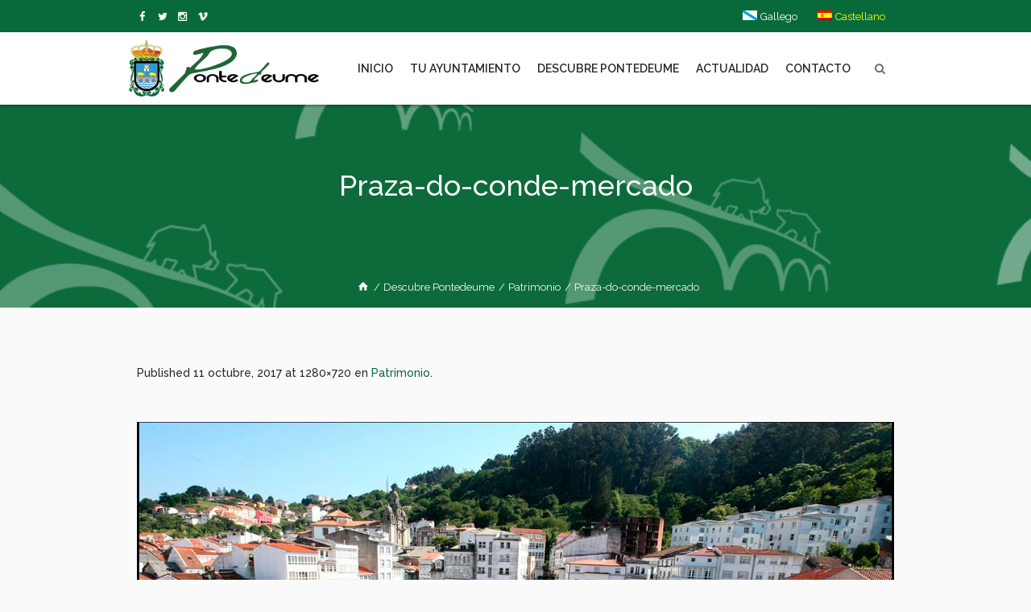

--- FILE ---
content_type: text/html; charset=UTF-8
request_url: https://www.pontedeume.gal/es/descubre-pontedeume/patrimonio/praza-do-conde-mercado/
body_size: 24842
content:
<!DOCTYPE html>
<html lang="es-ES" class="cmsmasters_html">
<head>
<meta charset="UTF-8" />
<meta name="viewport" content="width=device-width, initial-scale=1, maximum-scale=1" />
<meta name="format-detection" content="telephone=no" />
<link rel="profile" href="//gmpg.org/xfn/11" />
<link rel="pingback" href="https://www.pontedeume.gal/xmlrpc.php" />
<meta name='robots' content='index, follow, max-image-preview:large, max-snippet:-1, max-video-preview:-1' />
	<style>img:is([sizes="auto" i], [sizes^="auto," i]) { contain-intrinsic-size: 3000px 1500px }</style>
	
	<!-- This site is optimized with the Yoast SEO plugin v26.2 - https://yoast.com/wordpress/plugins/seo/ -->
	<title>Praza-do-conde-mercado | Concello de Pontedeume</title>
	<link rel="canonical" href="https://www.pontedeume.gal/es/descubre-pontedeume/patrimonio/praza-do-conde-mercado/" />
	<meta property="og:locale" content="es_ES" />
	<meta property="og:type" content="article" />
	<meta property="og:title" content="Praza-do-conde-mercado | Concello de Pontedeume" />
	<meta property="og:url" content="https://www.pontedeume.gal/es/descubre-pontedeume/patrimonio/praza-do-conde-mercado/" />
	<meta property="og:site_name" content="Concello de Pontedeume" />
	<meta property="article:publisher" content="https://www.facebook.com/concellodepontedeume/" />
	<meta property="article:modified_time" content="2017-10-20T09:10:42+00:00" />
	<meta property="og:image" content="https://www.pontedeume.gal/es/descubre-pontedeume/patrimonio/praza-do-conde-mercado/" />
	<meta property="og:image:width" content="1280" />
	<meta property="og:image:height" content="720" />
	<meta property="og:image:type" content="image/jpeg" />
	<script type="application/ld+json" class="yoast-schema-graph">{"@context":"https://schema.org","@graph":[{"@type":"WebPage","@id":"https://www.pontedeume.gal/es/descubre-pontedeume/patrimonio/praza-do-conde-mercado/","url":"https://www.pontedeume.gal/es/descubre-pontedeume/patrimonio/praza-do-conde-mercado/","name":"Praza-do-conde-mercado | Concello de Pontedeume","isPartOf":{"@id":"https://www.pontedeume.gal/es/#website"},"primaryImageOfPage":{"@id":"https://www.pontedeume.gal/es/descubre-pontedeume/patrimonio/praza-do-conde-mercado/#primaryimage"},"image":{"@id":"https://www.pontedeume.gal/es/descubre-pontedeume/patrimonio/praza-do-conde-mercado/#primaryimage"},"thumbnailUrl":"https://www.pontedeume.gal/wp-content/uploads/2017/10/Praza-do-conde-mercado.jpg","datePublished":"2017-10-11T14:56:56+00:00","dateModified":"2017-10-20T09:10:42+00:00","breadcrumb":{"@id":"https://www.pontedeume.gal/es/descubre-pontedeume/patrimonio/praza-do-conde-mercado/#breadcrumb"},"inLanguage":"es","potentialAction":[{"@type":"ReadAction","target":["https://www.pontedeume.gal/es/descubre-pontedeume/patrimonio/praza-do-conde-mercado/"]}]},{"@type":"ImageObject","inLanguage":"es","@id":"https://www.pontedeume.gal/es/descubre-pontedeume/patrimonio/praza-do-conde-mercado/#primaryimage","url":"https://www.pontedeume.gal/wp-content/uploads/2017/10/Praza-do-conde-mercado.jpg","contentUrl":"https://www.pontedeume.gal/wp-content/uploads/2017/10/Praza-do-conde-mercado.jpg","width":1280,"height":720,"caption":"Praza-do-conde-mercado"},{"@type":"BreadcrumbList","@id":"https://www.pontedeume.gal/es/descubre-pontedeume/patrimonio/praza-do-conde-mercado/#breadcrumb","itemListElement":[{"@type":"ListItem","position":1,"name":"Home","item":"https://www.pontedeume.gal/es/"},{"@type":"ListItem","position":2,"name":"Descubre Pontedeume","item":"https://www.pontedeume.gal/es/descubre-pontedeume/"},{"@type":"ListItem","position":3,"name":"Patrimonio","item":"https://www.pontedeume.gal/es/descubre-pontedeume/patrimonio/"},{"@type":"ListItem","position":4,"name":"Praza-do-conde-mercado"}]},{"@type":"WebSite","@id":"https://www.pontedeume.gal/es/#website","url":"https://www.pontedeume.gal/es/","name":"Concello de Pontedeume","description":"Páxina oficial do Concello de Pontedeume","publisher":{"@id":"https://www.pontedeume.gal/es/#organization"},"potentialAction":[{"@type":"SearchAction","target":{"@type":"EntryPoint","urlTemplate":"https://www.pontedeume.gal/es/?s={search_term_string}"},"query-input":{"@type":"PropertyValueSpecification","valueRequired":true,"valueName":"search_term_string"}}],"inLanguage":"es"},{"@type":"Organization","@id":"https://www.pontedeume.gal/es/#organization","name":"Concello de Pontedeume","url":"https://www.pontedeume.gal/es/","logo":{"@type":"ImageObject","inLanguage":"es","@id":"https://www.pontedeume.gal/es/#/schema/logo/image/","url":"https://www.pontedeume.gal/wp-content/uploads/2021/12/logotipo.png","contentUrl":"https://www.pontedeume.gal/wp-content/uploads/2021/12/logotipo.png","width":673,"height":200,"caption":"Concello de Pontedeume"},"image":{"@id":"https://www.pontedeume.gal/es/#/schema/logo/image/"},"sameAs":["https://www.facebook.com/concellodepontedeume/"]}]}</script>
	<!-- / Yoast SEO plugin. -->


<link rel='dns-prefetch' href='//fonts.googleapis.com' />
<link rel="alternate" type="application/rss+xml" title="Concello de Pontedeume &raquo; Feed" href="https://www.pontedeume.gal/es/feed/" />
<link rel="alternate" type="application/rss+xml" title="Concello de Pontedeume &raquo; Feed de los comentarios" href="https://www.pontedeume.gal/es/comments/feed/" />
<link rel="alternate" type="text/calendar" title="Concello de Pontedeume &raquo; iCal Feed" href="https://www.pontedeume.gal/es/eventos/?ical=1" />
<script type="text/javascript">
/* <![CDATA[ */
window._wpemojiSettings = {"baseUrl":"https:\/\/s.w.org\/images\/core\/emoji\/16.0.1\/72x72\/","ext":".png","svgUrl":"https:\/\/s.w.org\/images\/core\/emoji\/16.0.1\/svg\/","svgExt":".svg","source":{"concatemoji":"https:\/\/www.pontedeume.gal\/wp-includes\/js\/wp-emoji-release.min.js?ver=6.8.3"}};
/*! This file is auto-generated */
!function(s,n){var o,i,e;function c(e){try{var t={supportTests:e,timestamp:(new Date).valueOf()};sessionStorage.setItem(o,JSON.stringify(t))}catch(e){}}function p(e,t,n){e.clearRect(0,0,e.canvas.width,e.canvas.height),e.fillText(t,0,0);var t=new Uint32Array(e.getImageData(0,0,e.canvas.width,e.canvas.height).data),a=(e.clearRect(0,0,e.canvas.width,e.canvas.height),e.fillText(n,0,0),new Uint32Array(e.getImageData(0,0,e.canvas.width,e.canvas.height).data));return t.every(function(e,t){return e===a[t]})}function u(e,t){e.clearRect(0,0,e.canvas.width,e.canvas.height),e.fillText(t,0,0);for(var n=e.getImageData(16,16,1,1),a=0;a<n.data.length;a++)if(0!==n.data[a])return!1;return!0}function f(e,t,n,a){switch(t){case"flag":return n(e,"\ud83c\udff3\ufe0f\u200d\u26a7\ufe0f","\ud83c\udff3\ufe0f\u200b\u26a7\ufe0f")?!1:!n(e,"\ud83c\udde8\ud83c\uddf6","\ud83c\udde8\u200b\ud83c\uddf6")&&!n(e,"\ud83c\udff4\udb40\udc67\udb40\udc62\udb40\udc65\udb40\udc6e\udb40\udc67\udb40\udc7f","\ud83c\udff4\u200b\udb40\udc67\u200b\udb40\udc62\u200b\udb40\udc65\u200b\udb40\udc6e\u200b\udb40\udc67\u200b\udb40\udc7f");case"emoji":return!a(e,"\ud83e\udedf")}return!1}function g(e,t,n,a){var r="undefined"!=typeof WorkerGlobalScope&&self instanceof WorkerGlobalScope?new OffscreenCanvas(300,150):s.createElement("canvas"),o=r.getContext("2d",{willReadFrequently:!0}),i=(o.textBaseline="top",o.font="600 32px Arial",{});return e.forEach(function(e){i[e]=t(o,e,n,a)}),i}function t(e){var t=s.createElement("script");t.src=e,t.defer=!0,s.head.appendChild(t)}"undefined"!=typeof Promise&&(o="wpEmojiSettingsSupports",i=["flag","emoji"],n.supports={everything:!0,everythingExceptFlag:!0},e=new Promise(function(e){s.addEventListener("DOMContentLoaded",e,{once:!0})}),new Promise(function(t){var n=function(){try{var e=JSON.parse(sessionStorage.getItem(o));if("object"==typeof e&&"number"==typeof e.timestamp&&(new Date).valueOf()<e.timestamp+604800&&"object"==typeof e.supportTests)return e.supportTests}catch(e){}return null}();if(!n){if("undefined"!=typeof Worker&&"undefined"!=typeof OffscreenCanvas&&"undefined"!=typeof URL&&URL.createObjectURL&&"undefined"!=typeof Blob)try{var e="postMessage("+g.toString()+"("+[JSON.stringify(i),f.toString(),p.toString(),u.toString()].join(",")+"));",a=new Blob([e],{type:"text/javascript"}),r=new Worker(URL.createObjectURL(a),{name:"wpTestEmojiSupports"});return void(r.onmessage=function(e){c(n=e.data),r.terminate(),t(n)})}catch(e){}c(n=g(i,f,p,u))}t(n)}).then(function(e){for(var t in e)n.supports[t]=e[t],n.supports.everything=n.supports.everything&&n.supports[t],"flag"!==t&&(n.supports.everythingExceptFlag=n.supports.everythingExceptFlag&&n.supports[t]);n.supports.everythingExceptFlag=n.supports.everythingExceptFlag&&!n.supports.flag,n.DOMReady=!1,n.readyCallback=function(){n.DOMReady=!0}}).then(function(){return e}).then(function(){var e;n.supports.everything||(n.readyCallback(),(e=n.source||{}).concatemoji?t(e.concatemoji):e.wpemoji&&e.twemoji&&(t(e.twemoji),t(e.wpemoji)))}))}((window,document),window._wpemojiSettings);
/* ]]> */
</script>
<link rel='stylesheet' id='jquery.prettyphoto-css' href='https://www.pontedeume.gal/wp-content/plugins/wp-video-lightbox/css/prettyPhoto.css?ver=6.8.3' type='text/css' media='all' />
<link rel='stylesheet' id='video-lightbox-css' href='https://www.pontedeume.gal/wp-content/plugins/wp-video-lightbox/wp-video-lightbox.css?ver=6.8.3' type='text/css' media='all' />
<link rel='stylesheet' id='layerslider-css' href='https://www.pontedeume.gal/wp-content/plugins/LayerSlider/assets/static/layerslider/css/layerslider.css?ver=7.15.1' type='text/css' media='all' />
<link rel='stylesheet' id='dream-city-style-css' href='https://www.pontedeume.gal/wp-content/themes/dream-city/theme-framework/theme-style/css/style.css?ver=1.0.0' type='text/css' media='screen, print' />
<style id='dream-city-style-inline-css' type='text/css'>

	.header_mid .header_mid_inner .logo_wrap {
		width : 302px;
	}

	.header_mid_inner .logo img.logo_retina {
		width : 336.5px;
	}


			.headline_outer {
				background-image:url(https://www.pontedeume.gal/wp-content/uploads/2017/10/cabeceras_generica.jpg);
				background-repeat:repeat-x;
				background-attachment:scroll;
				background-size:cover;
			}
			
			.headline_color {
				background-color:rgba(8,106,58,0);
			}
			
		.headline_aligner, 
		.cmsmasters_breadcrumbs_aligner {
			min-height:200px;
		}
		

		#page .cmsmasters_social_icon_color.cmsmasters_social_icon_2 {
			color:#ffffff;
		}
					
		#page .cmsmasters_social_icon_color.cmsmasters_social_icon_2:hover {
			color:rgba(255,255,255,0.68);
		}
					

	.header_top {
		height : 40px;
	}
	
	.header_mid {
		height : 90px;
	}
	
	.header_bot {
		height : 65px;
	}
	
	#page.cmsmasters_heading_after_header #middle, 
	#page.cmsmasters_heading_under_header #middle .headline .headline_outer {
		padding-top : 90px;
	}
	
	#page.cmsmasters_heading_after_header.enable_header_top #middle, 
	#page.cmsmasters_heading_under_header.enable_header_top #middle .headline .headline_outer {
		padding-top : 130px;
	}
	
	#page.cmsmasters_heading_after_header.enable_header_bottom #middle, 
	#page.cmsmasters_heading_under_header.enable_header_bottom #middle .headline .headline_outer {
		padding-top : 155px;
	}
	
	#page.cmsmasters_heading_after_header.enable_header_top.enable_header_bottom #middle, 
	#page.cmsmasters_heading_under_header.enable_header_top.enable_header_bottom #middle .headline .headline_outer {
		padding-top : 195px;
	}
	
	@media only screen and (max-width: 1024px) {
		.header_top,
		.header_mid,
		.header_bot {
			height : auto;
		}
		
		.header_mid .header_mid_inner > div {
			height : 90px;
		}
		
		.header_bot .header_bot_inner > div {
			height : 65px;
		}
		
		#page.cmsmasters_heading_after_header #middle, 
		#page.cmsmasters_heading_under_header #middle .headline .headline_outer, 
		#page.cmsmasters_heading_after_header.enable_header_top #middle, 
		#page.cmsmasters_heading_under_header.enable_header_top #middle .headline .headline_outer, 
		#page.cmsmasters_heading_after_header.enable_header_bottom #middle, 
		#page.cmsmasters_heading_under_header.enable_header_bottom #middle .headline .headline_outer, 
		#page.cmsmasters_heading_after_header.enable_header_top.enable_header_bottom #middle, 
		#page.cmsmasters_heading_under_header.enable_header_top.enable_header_bottom #middle .headline .headline_outer {
			padding-top : 0 !important;
		}
	}
	
	@media only screen and (max-width: 540px) {
		.header_mid .header_mid_inner > div, 
		.header_bot .header_bot_inner > div {
			height:auto;
		}
	}
.custom_mail .widget_wysija_cont {
	position:relative;
	margin:0px 22.5%;
}
.custom_mail input:not([type=submit]):not([type=button]):not([type=radio]):not([type=checkbox]) {
	background-color:#ffffff;
	color:rgba(143,143,143,0.5);
	padding-right:156px !important;
	font-size:16px;
	height:54px;
	border-radius:5px;
	-webkit-border-radius:5px;
}
.custom_mail input:not([type=submit]):not([type=button]):not([type=radio]):not([type=checkbox]):focus {
	border-color:#ffffff;
}
.custom_mail input:-moz-placeholder {
	color:rgba(255,255,255,0.5);
}
.custom_mail input::-webkit-input-placeholder {
	color:rgba(255,255,255,0.5);
}
.custom_home2_cf input:-moz-placeholder {
	color:rgba(255,255,255,0.6);
}
.custom_home2_cf input::-webkit-input-placeholder {
	color:rgba(255,255,255,0.6);
}
.custom_mail .wysija-submit {
	position:absolute;
	top:0;
	right:0;
	background-color:#ff4d58;
	color:#ffffff;
	border-radius:0 5px 5px 0;
	-webkit-border-radius:0 5px 5px 0;
	height:54px;
	width:136px;
	max-width:136px;
}
.custom_mail .wysija-submit:hover {
	background-color:#ffffff;
}
.cmsmasters_custom_form .cmsmasters_contact_form .wpcf7 {
	margin:0 -3.4%;
}
.cmsmasters_custom_form .cmsmasters_contact_form .wpcf7-form input:not([type=submit]):not([type=button]):not([type=radio]):not([type=checkbox]) {
	min-width:100px;
	width:43.2%;
	margin:30px 3.4% 0 3.4%;
	float:left;
}
.cmsmasters_custom_form .wpcf7 img.ajax-loader {
	margin-left:3.4%;
}
.cmsmasters_custom_form .wpcf7-form textarea {
	width:93.2%;
    margin:30px 3.4% 0 3.4%;
}
.cmsmasters_custom_form .wpcf7-response-output {
	margin:0 3.4%;
}
.cmsmasters_custom_form .wpcf7-form .wpcf7-submit {
	width:93.2%;
	margin:25px 3.4% 0 3.4%;
}
.cmsmasters_custom_buttons .button_wrap {
	display:inline-block;
	margin:0 14px 10px 14px;
}
.cmsmasters_custom_hover .featured_block_text a span {
	font-weight:500;
	-webkit-transition:color .3s ease-in-out;
	-moz-transition:color .3s ease-in-out;
	-ms-transition:color .3s ease-in-out;
	-o-transition:color .3s ease-in-out;
	transition:color .3s ease-in-out;	
}
.cmsmasters_custom_hover .featured_block_text a:hover span {
	color:#a0a0a0 !important;
}
.cmsmasters_custom_tabs.cmsmasters_tabs.tabs_mode_tab .cmsmasters_tab_inner {
	padding:40px 0 0;
}
.cmsmasters_custom_icons_box .cmsmasters_icon_box.box_icon_type_icon:before {
	margin-top:15px;
}
.cmsmasters_custom_search .widget.widget_search {
	text-align:center;
}
.cmsmasters_custom_search .search_bar_wrap {
	width:64%;
	overflow:hidden;
	-webkit-box-shadow: 0px 0px 0px 10px rgba(49,49,49,0.5);
	-moz-box-shadow: 0px 0px 0px 10px rgba(49,49,49,0.5);
	box-shadow: 0px 0px 0px 10px rgba(49,49,49,0.5);
	-webkit-border-radius:3px;
	border-radius:3px;
}
#middle .cmsmasters_custom_search .search_bar_wrap .search_field input {
	padding-right:53px;
}
#middle .cmsmasters_custom_search .search_bar_wrap .search_field input:focus {
	border-color:transparent;
}
.cmsmasters_custom_search .search_bar_wrap .search_button button {
	background-color:#ff4d58;
	-webkit-border-radius:0;
	border-radius:0;
	color:#ffffff;
}
.cmsmasters_custom_search .search_bar_wrap .search_button button:hover {
	background-color:#486acd;
	color:#ffffff;
}
.cmsmasters_custom_search .search_bar_wrap .search_button {
	width:53px;
}
@media only screen and (max-width: 768px) {
	.custom_mail .widget_wysija_cont {
		margin:0;
	}
}
@media only screen and (max-width: 540px) {
	.cmsmasters_custom_search .search_bar_wrap {
		width:98%;
	}
	.custom_mail .wysija-submit {
		width:100%;
		position:relative;
		max-width:100%;
		border-radius:5px;
		-webkit-border-radius:5px;
	}
	.custom_mail input:not([type=submit]):not([type=button]):not([type=radio]):not([type=checkbox]) {
		padding-right:25px !important;
	}
}
</style>
<link rel='stylesheet' id='dream-city-child-style-css' href='https://www.pontedeume.gal/wp-content/themes/dream-city-child/style.css?ver=1.0.0' type='text/css' media='screen, print' />
<style id='wp-emoji-styles-inline-css' type='text/css'>

	img.wp-smiley, img.emoji {
		display: inline !important;
		border: none !important;
		box-shadow: none !important;
		height: 1em !important;
		width: 1em !important;
		margin: 0 0.07em !important;
		vertical-align: -0.1em !important;
		background: none !important;
		padding: 0 !important;
	}
</style>
<link rel='stylesheet' id='wp-block-library-css' href='https://www.pontedeume.gal/wp-includes/css/dist/block-library/style.min.css?ver=6.8.3' type='text/css' media='all' />
<style id='classic-theme-styles-inline-css' type='text/css'>
/*! This file is auto-generated */
.wp-block-button__link{color:#fff;background-color:#32373c;border-radius:9999px;box-shadow:none;text-decoration:none;padding:calc(.667em + 2px) calc(1.333em + 2px);font-size:1.125em}.wp-block-file__button{background:#32373c;color:#fff;text-decoration:none}
</style>
<style id='global-styles-inline-css' type='text/css'>
:root{--wp--preset--aspect-ratio--square: 1;--wp--preset--aspect-ratio--4-3: 4/3;--wp--preset--aspect-ratio--3-4: 3/4;--wp--preset--aspect-ratio--3-2: 3/2;--wp--preset--aspect-ratio--2-3: 2/3;--wp--preset--aspect-ratio--16-9: 16/9;--wp--preset--aspect-ratio--9-16: 9/16;--wp--preset--color--black: #000000;--wp--preset--color--cyan-bluish-gray: #abb8c3;--wp--preset--color--white: #ffffff;--wp--preset--color--pale-pink: #f78da7;--wp--preset--color--vivid-red: #cf2e2e;--wp--preset--color--luminous-vivid-orange: #ff6900;--wp--preset--color--luminous-vivid-amber: #fcb900;--wp--preset--color--light-green-cyan: #7bdcb5;--wp--preset--color--vivid-green-cyan: #00d084;--wp--preset--color--pale-cyan-blue: #8ed1fc;--wp--preset--color--vivid-cyan-blue: #0693e3;--wp--preset--color--vivid-purple: #9b51e0;--wp--preset--color--color-1: #6f6f6f;--wp--preset--color--color-2: #ff4d58;--wp--preset--color--color-3: #a0a0a0;--wp--preset--color--color-4: #282828;--wp--preset--color--color-5: #fafafa;--wp--preset--color--color-6: #ffffff;--wp--preset--color--color-7: #dedede;--wp--preset--color--color-8: #486acd;--wp--preset--gradient--vivid-cyan-blue-to-vivid-purple: linear-gradient(135deg,rgba(6,147,227,1) 0%,rgb(155,81,224) 100%);--wp--preset--gradient--light-green-cyan-to-vivid-green-cyan: linear-gradient(135deg,rgb(122,220,180) 0%,rgb(0,208,130) 100%);--wp--preset--gradient--luminous-vivid-amber-to-luminous-vivid-orange: linear-gradient(135deg,rgba(252,185,0,1) 0%,rgba(255,105,0,1) 100%);--wp--preset--gradient--luminous-vivid-orange-to-vivid-red: linear-gradient(135deg,rgba(255,105,0,1) 0%,rgb(207,46,46) 100%);--wp--preset--gradient--very-light-gray-to-cyan-bluish-gray: linear-gradient(135deg,rgb(238,238,238) 0%,rgb(169,184,195) 100%);--wp--preset--gradient--cool-to-warm-spectrum: linear-gradient(135deg,rgb(74,234,220) 0%,rgb(151,120,209) 20%,rgb(207,42,186) 40%,rgb(238,44,130) 60%,rgb(251,105,98) 80%,rgb(254,248,76) 100%);--wp--preset--gradient--blush-light-purple: linear-gradient(135deg,rgb(255,206,236) 0%,rgb(152,150,240) 100%);--wp--preset--gradient--blush-bordeaux: linear-gradient(135deg,rgb(254,205,165) 0%,rgb(254,45,45) 50%,rgb(107,0,62) 100%);--wp--preset--gradient--luminous-dusk: linear-gradient(135deg,rgb(255,203,112) 0%,rgb(199,81,192) 50%,rgb(65,88,208) 100%);--wp--preset--gradient--pale-ocean: linear-gradient(135deg,rgb(255,245,203) 0%,rgb(182,227,212) 50%,rgb(51,167,181) 100%);--wp--preset--gradient--electric-grass: linear-gradient(135deg,rgb(202,248,128) 0%,rgb(113,206,126) 100%);--wp--preset--gradient--midnight: linear-gradient(135deg,rgb(2,3,129) 0%,rgb(40,116,252) 100%);--wp--preset--font-size--small: 13px;--wp--preset--font-size--medium: 20px;--wp--preset--font-size--large: 36px;--wp--preset--font-size--x-large: 42px;--wp--preset--spacing--20: 0.44rem;--wp--preset--spacing--30: 0.67rem;--wp--preset--spacing--40: 1rem;--wp--preset--spacing--50: 1.5rem;--wp--preset--spacing--60: 2.25rem;--wp--preset--spacing--70: 3.38rem;--wp--preset--spacing--80: 5.06rem;--wp--preset--shadow--natural: 6px 6px 9px rgba(0, 0, 0, 0.2);--wp--preset--shadow--deep: 12px 12px 50px rgba(0, 0, 0, 0.4);--wp--preset--shadow--sharp: 6px 6px 0px rgba(0, 0, 0, 0.2);--wp--preset--shadow--outlined: 6px 6px 0px -3px rgba(255, 255, 255, 1), 6px 6px rgba(0, 0, 0, 1);--wp--preset--shadow--crisp: 6px 6px 0px rgba(0, 0, 0, 1);}:where(.is-layout-flex){gap: 0.5em;}:where(.is-layout-grid){gap: 0.5em;}body .is-layout-flex{display: flex;}.is-layout-flex{flex-wrap: wrap;align-items: center;}.is-layout-flex > :is(*, div){margin: 0;}body .is-layout-grid{display: grid;}.is-layout-grid > :is(*, div){margin: 0;}:where(.wp-block-columns.is-layout-flex){gap: 2em;}:where(.wp-block-columns.is-layout-grid){gap: 2em;}:where(.wp-block-post-template.is-layout-flex){gap: 1.25em;}:where(.wp-block-post-template.is-layout-grid){gap: 1.25em;}.has-black-color{color: var(--wp--preset--color--black) !important;}.has-cyan-bluish-gray-color{color: var(--wp--preset--color--cyan-bluish-gray) !important;}.has-white-color{color: var(--wp--preset--color--white) !important;}.has-pale-pink-color{color: var(--wp--preset--color--pale-pink) !important;}.has-vivid-red-color{color: var(--wp--preset--color--vivid-red) !important;}.has-luminous-vivid-orange-color{color: var(--wp--preset--color--luminous-vivid-orange) !important;}.has-luminous-vivid-amber-color{color: var(--wp--preset--color--luminous-vivid-amber) !important;}.has-light-green-cyan-color{color: var(--wp--preset--color--light-green-cyan) !important;}.has-vivid-green-cyan-color{color: var(--wp--preset--color--vivid-green-cyan) !important;}.has-pale-cyan-blue-color{color: var(--wp--preset--color--pale-cyan-blue) !important;}.has-vivid-cyan-blue-color{color: var(--wp--preset--color--vivid-cyan-blue) !important;}.has-vivid-purple-color{color: var(--wp--preset--color--vivid-purple) !important;}.has-black-background-color{background-color: var(--wp--preset--color--black) !important;}.has-cyan-bluish-gray-background-color{background-color: var(--wp--preset--color--cyan-bluish-gray) !important;}.has-white-background-color{background-color: var(--wp--preset--color--white) !important;}.has-pale-pink-background-color{background-color: var(--wp--preset--color--pale-pink) !important;}.has-vivid-red-background-color{background-color: var(--wp--preset--color--vivid-red) !important;}.has-luminous-vivid-orange-background-color{background-color: var(--wp--preset--color--luminous-vivid-orange) !important;}.has-luminous-vivid-amber-background-color{background-color: var(--wp--preset--color--luminous-vivid-amber) !important;}.has-light-green-cyan-background-color{background-color: var(--wp--preset--color--light-green-cyan) !important;}.has-vivid-green-cyan-background-color{background-color: var(--wp--preset--color--vivid-green-cyan) !important;}.has-pale-cyan-blue-background-color{background-color: var(--wp--preset--color--pale-cyan-blue) !important;}.has-vivid-cyan-blue-background-color{background-color: var(--wp--preset--color--vivid-cyan-blue) !important;}.has-vivid-purple-background-color{background-color: var(--wp--preset--color--vivid-purple) !important;}.has-black-border-color{border-color: var(--wp--preset--color--black) !important;}.has-cyan-bluish-gray-border-color{border-color: var(--wp--preset--color--cyan-bluish-gray) !important;}.has-white-border-color{border-color: var(--wp--preset--color--white) !important;}.has-pale-pink-border-color{border-color: var(--wp--preset--color--pale-pink) !important;}.has-vivid-red-border-color{border-color: var(--wp--preset--color--vivid-red) !important;}.has-luminous-vivid-orange-border-color{border-color: var(--wp--preset--color--luminous-vivid-orange) !important;}.has-luminous-vivid-amber-border-color{border-color: var(--wp--preset--color--luminous-vivid-amber) !important;}.has-light-green-cyan-border-color{border-color: var(--wp--preset--color--light-green-cyan) !important;}.has-vivid-green-cyan-border-color{border-color: var(--wp--preset--color--vivid-green-cyan) !important;}.has-pale-cyan-blue-border-color{border-color: var(--wp--preset--color--pale-cyan-blue) !important;}.has-vivid-cyan-blue-border-color{border-color: var(--wp--preset--color--vivid-cyan-blue) !important;}.has-vivid-purple-border-color{border-color: var(--wp--preset--color--vivid-purple) !important;}.has-vivid-cyan-blue-to-vivid-purple-gradient-background{background: var(--wp--preset--gradient--vivid-cyan-blue-to-vivid-purple) !important;}.has-light-green-cyan-to-vivid-green-cyan-gradient-background{background: var(--wp--preset--gradient--light-green-cyan-to-vivid-green-cyan) !important;}.has-luminous-vivid-amber-to-luminous-vivid-orange-gradient-background{background: var(--wp--preset--gradient--luminous-vivid-amber-to-luminous-vivid-orange) !important;}.has-luminous-vivid-orange-to-vivid-red-gradient-background{background: var(--wp--preset--gradient--luminous-vivid-orange-to-vivid-red) !important;}.has-very-light-gray-to-cyan-bluish-gray-gradient-background{background: var(--wp--preset--gradient--very-light-gray-to-cyan-bluish-gray) !important;}.has-cool-to-warm-spectrum-gradient-background{background: var(--wp--preset--gradient--cool-to-warm-spectrum) !important;}.has-blush-light-purple-gradient-background{background: var(--wp--preset--gradient--blush-light-purple) !important;}.has-blush-bordeaux-gradient-background{background: var(--wp--preset--gradient--blush-bordeaux) !important;}.has-luminous-dusk-gradient-background{background: var(--wp--preset--gradient--luminous-dusk) !important;}.has-pale-ocean-gradient-background{background: var(--wp--preset--gradient--pale-ocean) !important;}.has-electric-grass-gradient-background{background: var(--wp--preset--gradient--electric-grass) !important;}.has-midnight-gradient-background{background: var(--wp--preset--gradient--midnight) !important;}.has-small-font-size{font-size: var(--wp--preset--font-size--small) !important;}.has-medium-font-size{font-size: var(--wp--preset--font-size--medium) !important;}.has-large-font-size{font-size: var(--wp--preset--font-size--large) !important;}.has-x-large-font-size{font-size: var(--wp--preset--font-size--x-large) !important;}
:where(.wp-block-post-template.is-layout-flex){gap: 1.25em;}:where(.wp-block-post-template.is-layout-grid){gap: 1.25em;}
:where(.wp-block-columns.is-layout-flex){gap: 2em;}:where(.wp-block-columns.is-layout-grid){gap: 2em;}
:root :where(.wp-block-pullquote){font-size: 1.5em;line-height: 1.6;}
</style>
<link rel='stylesheet' id='contact-form-7-css' href='https://www.pontedeume.gal/wp-content/plugins/contact-form-7/includes/css/styles.css?ver=6.1.2' type='text/css' media='all' />
<style id='contact-form-7-inline-css' type='text/css'>
.wpcf7 .wpcf7-recaptcha iframe {margin-bottom: 0;}.wpcf7 .wpcf7-recaptcha[data-align="center"] > div {margin: 0 auto;}.wpcf7 .wpcf7-recaptcha[data-align="right"] > div {margin: 0 0 0 auto;}
</style>
<link rel='stylesheet' id='wpdm-fonticon-css' href='https://www.pontedeume.gal/wp-content/plugins/download-manager/assets/wpdm-iconfont/css/wpdm-icons.css?ver=6.8.3' type='text/css' media='all' />
<link rel='stylesheet' id='wpdm-front-css' href='https://www.pontedeume.gal/wp-content/plugins/download-manager/assets/css/front.min.css?ver=6.8.3' type='text/css' media='all' />
<link rel='stylesheet' id='wpa-style-css' href='https://www.pontedeume.gal/wp-content/plugins/wp-accessibility/css/wpa-style.css?ver=2.2.5' type='text/css' media='all' />
<style id='wpa-style-inline-css' type='text/css'>

.wpa-hide-ltr#skiplinks a, .wpa-hide-ltr#skiplinks a:hover, .wpa-hide-ltr#skiplinks a:visited {
	
}
.wpa-hide-ltr#skiplinks a:active,  .wpa-hide-ltr#skiplinks a:focus {
	
}
	:root { --admin-bar-top : 7px; }
</style>
<link rel='stylesheet' id='wpdm-button-templates-css' href='https://www.pontedeume.gal/wp-content/plugins/wpdm-button-templates/buttons.css?ver=6.8.3' type='text/css' media='all' />
<link rel='stylesheet' id='wpml-menu-item-0-css' href='https://www.pontedeume.gal/wp-content/plugins/sitepress-multilingual-cms/templates/language-switchers/menu-item/style.min.css?ver=1' type='text/css' media='all' />
<link rel='stylesheet' id='cmplz-general-css' href='https://www.pontedeume.gal/wp-content/plugins/complianz-gdpr-premium/assets/css/cookieblocker.min.css?ver=1760460895' type='text/css' media='all' />
<link rel='stylesheet' id='splw-fontello-css' href='https://www.pontedeume.gal/wp-content/plugins/location-weather/assets/css/fontello.min.css?ver=2.1.4' type='text/css' media='all' />
<link rel='stylesheet' id='splw-styles-css' href='https://www.pontedeume.gal/wp-content/plugins/location-weather/assets/css/splw-style.min.css?ver=2.1.4' type='text/css' media='all' />
<style id='splw-styles-inline-css' type='text/css'>
#splw-location-weather-53776.splw-main-wrapper {max-width: 320px;margin : auto;margin-bottom: 2em;}#splw-location-weather-53776.splw-main-wrapper.horizontal {max-width: 800px;}#splw-location-weather-53776 .splw-lite-wrapper,#splw-location-weather-53776 .splw-forecast-weather select,#splw-location-weather-53776 .splw-forecast-weather option,#splw-location-weather-53776 .splw-lite-wrapper .splw-weather-attribution a{text-decoration: none;}#splw-location-weather-53776 .splw-lite-templates-body,#splw-location-weather-53776 .splw-adv-forecast-days{padding : 0px 0px 0px 0px;}#splw-location-weather-53776 .splw-weather-detailed-updated-time{padding : 0 0px 10px 0px;}#splw-location-weather-53776 .splw-lite-wrapper{ border: 0px solid #e2e2e2;}#splw-location-weather-53776 .splw-lite-wrapper .splw-lite-current-temp .splw-weather-icon{width: 58px;}#splw-location-weather-53776 .splw-adv-forecast-days{padding-top : 0;color : #fff;margin-top : 0px;margin-bottom : 10px;}#splw-location-weather-53776 .splw-lite-templates-body{padding-bottom : 0;}#splw-location-weather-53776 .splw-lite-wrapper{border-radius: 8px;}#splw-location-weather-53776 .splw-lite-daily-weather-details .details-icon i{color:#ffffff;}#splw-location-weather-53776 .splw-lite-wrapper,#splw-location-weather-53776 .splw-forecast-weather option{background:#086a3a}#splw-location-weather-53776 .splw-lite-daily-weather-details.lw-justified .splw-other-opt div:not(.splw-weather-icons){ display: flex; justify-content: space-between; align-items: center;}#splw-location-weather-53776 .splw-weather-title{color: #000;margin-top: 0px;margin-bottom: 20px;}#splw-location-weather-53776 .splw-lite-header-title{color: #fff;margin-top: 0px;margin-bottom: 4px;}#splw-location-weather-53776 .splw-lite-current-time{color: #fff;margin-top: 0px;margin-bottom: 10px;}#splw-location-weather-53776 .splw-cur-temp{color: #fff;margin-top: 0px;margin-bottom: 0px;}#splw-location-weather-53776 .splw-lite-desc{color: #fff;margin-top: 20px;margin-bottom: 0px;}#splw-location-weather-53776 .splw-lite-daily-weather-details{color: #fff;margin-top: 20px;margin-bottom: 10px;}#splw-location-weather-53776 .splw-weather-details .splw-weather-icons {color: #fff;margin-top: 20px;margin-bottom: 0px;}#splw-location-weather-53776 .lw-footer{margin-top: 0px;margin-bottom: 0px;}#splw-location-weather-53776 .splw-weather-attribution a,#splw-location-weather-53776 .splw-weather-attribution,#splw-location-weather-53776 .splw-weather-detailed-updated-time a,#splw-location-weather-53776 .splw-weather-updated-time{color: #fff;}#splw-location-weather-53776.splw-main-wrapper {position: relative;}#lw-preloader-53776{position: absolute;left: 0;top: 0;height: 100%;width: 100%;text-align: center;display: flex;align-items: center;justify-content: center;background: #fff;z-index: 9999;}.splw-weather-attribution { display: none;}
</style>
<link rel='stylesheet' id='splw-old-styles-css' href='https://www.pontedeume.gal/wp-content/plugins/location-weather/assets/css/old-style.min.css?ver=2.1.4' type='text/css' media='all' />
<link rel='stylesheet' id='cms-navigation-style-base-css' href='https://www.pontedeume.gal/wp-content/plugins/wpml-cms-nav/res/css/cms-navigation-base.css?ver=1.5.6' type='text/css' media='screen' />
<link rel='stylesheet' id='cms-navigation-style-css' href='https://www.pontedeume.gal/wp-content/plugins/wpml-cms-nav/res/css/cms-navigation.css?ver=1.5.6' type='text/css' media='screen' />
<link rel='stylesheet' id='dream-city-theme-style-css' href='https://www.pontedeume.gal/wp-content/themes/dream-city/style.css?ver=1.0.0' type='text/css' media='screen, print' />
<link rel='stylesheet' id='dream-city-adaptive-css' href='https://www.pontedeume.gal/wp-content/themes/dream-city/theme-framework/theme-style/css/adaptive.css?ver=1.0.0' type='text/css' media='screen, print' />
<link rel='stylesheet' id='dream-city-retina-css' href='https://www.pontedeume.gal/wp-content/themes/dream-city/theme-framework/theme-style/css/retina.css?ver=1.0.0' type='text/css' media='screen' />
<link rel='stylesheet' id='dream-city-icons-css' href='https://www.pontedeume.gal/wp-content/themes/dream-city/css/fontello.css?ver=1.0.0' type='text/css' media='screen' />
<link rel='stylesheet' id='dream-city-icons-custom-css' href='https://www.pontedeume.gal/wp-content/themes/dream-city/theme-vars/theme-style/css/fontello-custom.css?ver=1.0.0' type='text/css' media='screen' />
<link rel='stylesheet' id='animate-css' href='https://www.pontedeume.gal/wp-content/themes/dream-city/css/animate.css?ver=1.0.0' type='text/css' media='screen' />
<link rel='stylesheet' id='ilightbox-css' href='https://www.pontedeume.gal/wp-content/themes/dream-city/css/ilightbox.css?ver=2.2.0' type='text/css' media='screen' />
<link rel='stylesheet' id='ilightbox-skin-smooth-css' href='https://www.pontedeume.gal/wp-content/themes/dream-city/css/ilightbox-skins/smooth-skin.css?ver=2.2.0' type='text/css' media='screen' />
<link rel='stylesheet' id='dream-city-fonts-schemes-css' href='https://www.pontedeume.gal/wp-content/uploads/cmsmasters_styles/dream-city.css?ver=1.0.0' type='text/css' media='screen' />
<link rel='stylesheet' id='google-fonts-css' href='//fonts.googleapis.com/css?family=Raleway%3A300%2C400%2C500%2C600%2C700&#038;ver=6.8.3' type='text/css' media='all' />
<link rel='stylesheet' id='dream-city-theme-vars-style-css' href='https://www.pontedeume.gal/wp-content/themes/dream-city/theme-vars/theme-style/css/vars-style.css?ver=1.0.0' type='text/css' media='screen, print' />
<link rel='stylesheet' id='dream-city-gutenberg-frontend-style-css' href='https://www.pontedeume.gal/wp-content/themes/dream-city/gutenberg/cmsmasters-framework/theme-style/css/frontend-style.css?ver=1.0.0' type='text/css' media='screen' />
<link rel='stylesheet' id='dream-city-tribe-events-v2-style-css' href='https://www.pontedeume.gal/wp-content/themes/dream-city/tribe-events/cmsmasters-framework/theme-style/css/plugin-v2-style.css?ver=1.0.0' type='text/css' media='screen' />
<script type="text/javascript" src="https://www.pontedeume.gal/wp-includes/js/jquery/jquery.min.js?ver=3.7.1" id="jquery-core-js"></script>
<script type="text/javascript" src="https://www.pontedeume.gal/wp-includes/js/jquery/jquery-migrate.min.js?ver=3.4.1" id="jquery-migrate-js"></script>
<script type="text/javascript" src="https://www.pontedeume.gal/wp-content/plugins/wp-video-lightbox/js/jquery.prettyPhoto.js?ver=3.1.6" id="jquery.prettyphoto-js"></script>
<script type="text/javascript" id="video-lightbox-js-extra">
/* <![CDATA[ */
var vlpp_vars = {"prettyPhoto_rel":"wp-video-lightbox","animation_speed":"fast","slideshow":"5000","autoplay_slideshow":"false","opacity":"0.80","show_title":"true","allow_resize":"true","allow_expand":"true","default_width":"640","default_height":"480","counter_separator_label":"\/","theme":"dark_square","horizontal_padding":"20","hideflash":"false","wmode":"opaque","autoplay":"true","modal":"false","deeplinking":"false","overlay_gallery":"true","overlay_gallery_max":"30","keyboard_shortcuts":"true","ie6_fallback":"false"};
/* ]]> */
</script>
<script type="text/javascript" src="https://www.pontedeume.gal/wp-content/plugins/wp-video-lightbox/js/video-lightbox.js?ver=3.1.6" id="video-lightbox-js"></script>
<script type="text/javascript" id="layerslider-utils-js-extra">
/* <![CDATA[ */
var LS_Meta = {"v":"7.15.1","fixGSAP":"1"};
/* ]]> */
</script>
<script type="text/javascript" src="https://www.pontedeume.gal/wp-content/plugins/LayerSlider/assets/static/layerslider/js/layerslider.utils.js?ver=7.15.1" id="layerslider-utils-js"></script>
<script type="text/javascript" src="https://www.pontedeume.gal/wp-content/plugins/LayerSlider/assets/static/layerslider/js/layerslider.kreaturamedia.jquery.js?ver=7.15.1" id="layerslider-js"></script>
<script type="text/javascript" src="https://www.pontedeume.gal/wp-content/plugins/LayerSlider/assets/static/layerslider/js/layerslider.transitions.js?ver=7.15.1" id="layerslider-transitions-js"></script>
<script type="text/javascript" src="https://www.pontedeume.gal/wp-content/plugins/svg-support/vendor/DOMPurify/DOMPurify.min.js?ver=2.5.8" id="bodhi-dompurify-library-js"></script>
<script type="text/javascript" src="https://www.pontedeume.gal/wp-content/plugins/download-manager/assets/js/wpdm.min.js?ver=6.8.3" id="wpdm-frontend-js-js"></script>
<script type="text/javascript" id="wpdm-frontjs-js-extra">
/* <![CDATA[ */
var wpdm_url = {"home":"https:\/\/www.pontedeume.gal\/","site":"https:\/\/www.pontedeume.gal\/","ajax":"https:\/\/www.pontedeume.gal\/wp-admin\/admin-ajax.php"};
var wpdm_js = {"spinner":"<i class=\"wpdm-icon wpdm-sun wpdm-spin\"><\/i>","client_id":"d2992a181804b744d0646429b92d5bf0"};
var wpdm_strings = {"pass_var":"\u00a1Contrase\u00f1a verificada!","pass_var_q":"Haz clic en el bot\u00f3n siguiente para iniciar la descarga.","start_dl":"Iniciar descarga"};
/* ]]> */
</script>
<script type="text/javascript" src="https://www.pontedeume.gal/wp-content/plugins/download-manager/assets/js/front.min.js?ver=3.3.29" id="wpdm-frontjs-js"></script>
<script type="text/javascript" id="bodhi_svg_inline-js-extra">
/* <![CDATA[ */
var svgSettings = {"skipNested":""};
/* ]]> */
</script>
<script type="text/javascript" src="https://www.pontedeume.gal/wp-content/plugins/svg-support/js/min/svgs-inline-min.js" id="bodhi_svg_inline-js"></script>
<script type="text/javascript" id="bodhi_svg_inline-js-after">
/* <![CDATA[ */
cssTarget={"Bodhi":"img.style-svg","ForceInlineSVG":"style-svg"};ForceInlineSVGActive="false";frontSanitizationEnabled="on";
/* ]]> */
</script>
<script type="text/javascript" src="https://www.pontedeume.gal/wp-content/themes/dream-city/js/debounced-resize.min.js?ver=1.0.0" id="debounced-resize-js"></script>
<script type="text/javascript" src="https://www.pontedeume.gal/wp-content/themes/dream-city/js/modernizr.min.js?ver=1.0.0" id="modernizr-js"></script>
<script type="text/javascript" src="https://www.pontedeume.gal/wp-content/themes/dream-city/js/respond.min.js?ver=1.0.0" id="respond-js"></script>
<script type="text/javascript" src="https://www.pontedeume.gal/wp-content/themes/dream-city/js/jquery.iLightBox.min.js?ver=2.2.0" id="iLightBox-js"></script>
<meta name="generator" content="Powered by LayerSlider 7.15.1 - Build Heros, Sliders, and Popups. Create Animations and Beautiful, Rich Web Content as Easy as Never Before on WordPress." />
<!-- LayerSlider updates and docs at: https://layerslider.com -->
<link rel="https://api.w.org/" href="https://www.pontedeume.gal/es/wp-json/" /><link rel="alternate" title="JSON" type="application/json" href="https://www.pontedeume.gal/es/wp-json/wp/v2/media/15752" /><link rel="EditURI" type="application/rsd+xml" title="RSD" href="https://www.pontedeume.gal/xmlrpc.php?rsd" />
<meta name="generator" content="WordPress 6.8.3" />
<link rel='shortlink' href='https://www.pontedeume.gal/es/?p=15752' />
<link rel="alternate" title="oEmbed (JSON)" type="application/json+oembed" href="https://www.pontedeume.gal/es/wp-json/oembed/1.0/embed?url=https%3A%2F%2Fwww.pontedeume.gal%2Fes%2Fdescubre-pontedeume%2Fpatrimonio%2Fpraza-do-conde-mercado%2F" />
<link rel="alternate" title="oEmbed (XML)" type="text/xml+oembed" href="https://www.pontedeume.gal/es/wp-json/oembed/1.0/embed?url=https%3A%2F%2Fwww.pontedeume.gal%2Fes%2Fdescubre-pontedeume%2Fpatrimonio%2Fpraza-do-conde-mercado%2F&#038;format=xml" />
<script type="text/javascript">//<![CDATA[
  function external_links_in_new_windows_loop() {
    if (!document.links) {
      document.links = document.getElementsByTagName('a');
    }
    var change_link = false;
    var force = '';
    var ignore = 'vimeo';

    for (var t=0; t<document.links.length; t++) {
      var all_links = document.links[t];
      change_link = false;
      
      if(document.links[t].hasAttribute('onClick') == false) {
        // forced if the address starts with http (or also https), but does not link to the current domain
        if(all_links.href.search(/^http/) != -1 && all_links.href.search('www.pontedeume.gal') == -1 && all_links.href.search(/^#/) == -1) {
          // console.log('Changed ' + all_links.href);
          change_link = true;
        }
          
        if(force != '' && all_links.href.search(force) != -1) {
          // forced
          // console.log('force ' + all_links.href);
          change_link = true;
        }
        
        if(ignore != '' && all_links.href.search(ignore) != -1) {
          // console.log('ignore ' + all_links.href);
          // ignored
          change_link = false;
        }

        if(change_link == true) {
          // console.log('Changed ' + all_links.href);
          document.links[t].setAttribute('onClick', 'javascript:window.open(\'' + all_links.href.replace(/'/g, '') + '\', \'_blank\', \'noopener\'); return false;');
          document.links[t].removeAttribute('target');
        }
      }
    }
  }
  
  // Load
  function external_links_in_new_windows_load(func)
  {  
    var oldonload = window.onload;
    if (typeof window.onload != 'function'){
      window.onload = func;
    } else {
      window.onload = function(){
        oldonload();
        func();
      }
    }
  }

  external_links_in_new_windows_load(external_links_in_new_windows_loop);
  //]]></script>

<meta name="generator" content="WPML ver:4.8.1 stt:64,2;" />
<script>
            WP_VIDEO_LIGHTBOX_VERSION="1.9.12";
            WP_VID_LIGHTBOX_URL="https://www.pontedeume.gal/wp-content/plugins/wp-video-lightbox";
                        function wpvl_paramReplace(name, string, value) {
                // Find the param with regex
                // Grab the first character in the returned string (should be ? or &)
                // Replace our href string with our new value, passing on the name and delimeter

                var re = new RegExp("[\?&]" + name + "=([^&#]*)");
                var matches = re.exec(string);
                var newString;

                if (matches === null) {
                    // if there are no params, append the parameter
                    newString = string + '?' + name + '=' + value;
                } else {
                    var delimeter = matches[0].charAt(0);
                    newString = string.replace(re, delimeter + name + "=" + value);
                }
                return newString;
            }
            </script><meta name="tec-api-version" content="v1"><meta name="tec-api-origin" content="https://www.pontedeume.gal/es/"><link rel="alternate" href="https://www.pontedeume.gal/es/wp-json/tribe/events/v1/" />			<style>.cmplz-hidden {
					display: none !important;
				}</style><meta name="generator" content="Powered by Slider Revolution 6.7.37 - responsive, Mobile-Friendly Slider Plugin for WordPress with comfortable drag and drop interface." />
<link rel="icon" href="https://www.pontedeume.gal/wp-content/uploads/2017/11/cropped-favicon-1-32x32.png" sizes="32x32" />
<link rel="icon" href="https://www.pontedeume.gal/wp-content/uploads/2017/11/cropped-favicon-1-192x192.png" sizes="192x192" />
<link rel="apple-touch-icon" href="https://www.pontedeume.gal/wp-content/uploads/2017/11/cropped-favicon-1-180x180.png" />
<meta name="msapplication-TileImage" content="https://www.pontedeume.gal/wp-content/uploads/2017/11/cropped-favicon-1-270x270.png" />
<script>function setREVStartSize(e){
			//window.requestAnimationFrame(function() {
				window.RSIW = window.RSIW===undefined ? window.innerWidth : window.RSIW;
				window.RSIH = window.RSIH===undefined ? window.innerHeight : window.RSIH;
				try {
					var pw = document.getElementById(e.c).parentNode.offsetWidth,
						newh;
					pw = pw===0 || isNaN(pw) || (e.l=="fullwidth" || e.layout=="fullwidth") ? window.RSIW : pw;
					e.tabw = e.tabw===undefined ? 0 : parseInt(e.tabw);
					e.thumbw = e.thumbw===undefined ? 0 : parseInt(e.thumbw);
					e.tabh = e.tabh===undefined ? 0 : parseInt(e.tabh);
					e.thumbh = e.thumbh===undefined ? 0 : parseInt(e.thumbh);
					e.tabhide = e.tabhide===undefined ? 0 : parseInt(e.tabhide);
					e.thumbhide = e.thumbhide===undefined ? 0 : parseInt(e.thumbhide);
					e.mh = e.mh===undefined || e.mh=="" || e.mh==="auto" ? 0 : parseInt(e.mh,0);
					if(e.layout==="fullscreen" || e.l==="fullscreen")
						newh = Math.max(e.mh,window.RSIH);
					else{
						e.gw = Array.isArray(e.gw) ? e.gw : [e.gw];
						for (var i in e.rl) if (e.gw[i]===undefined || e.gw[i]===0) e.gw[i] = e.gw[i-1];
						e.gh = e.el===undefined || e.el==="" || (Array.isArray(e.el) && e.el.length==0)? e.gh : e.el;
						e.gh = Array.isArray(e.gh) ? e.gh : [e.gh];
						for (var i in e.rl) if (e.gh[i]===undefined || e.gh[i]===0) e.gh[i] = e.gh[i-1];
											
						var nl = new Array(e.rl.length),
							ix = 0,
							sl;
						e.tabw = e.tabhide>=pw ? 0 : e.tabw;
						e.thumbw = e.thumbhide>=pw ? 0 : e.thumbw;
						e.tabh = e.tabhide>=pw ? 0 : e.tabh;
						e.thumbh = e.thumbhide>=pw ? 0 : e.thumbh;
						for (var i in e.rl) nl[i] = e.rl[i]<window.RSIW ? 0 : e.rl[i];
						sl = nl[0];
						for (var i in nl) if (sl>nl[i] && nl[i]>0) { sl = nl[i]; ix=i;}
						var m = pw>(e.gw[ix]+e.tabw+e.thumbw) ? 1 : (pw-(e.tabw+e.thumbw)) / (e.gw[ix]);
						newh =  (e.gh[ix] * m) + (e.tabh + e.thumbh);
					}
					var el = document.getElementById(e.c);
					if (el!==null && el) el.style.height = newh+"px";
					el = document.getElementById(e.c+"_wrapper");
					if (el!==null && el) {
						el.style.height = newh+"px";
						el.style.display = "block";
					}
				} catch(e){
					console.log("Failure at Presize of Slider:" + e)
				}
			//});
		  };</script>
		<style type="text/css" id="wp-custom-css">
			/* GENERAL */

.middle_content {
  padding: 30px 0 10px;
}

/* Sombra Header */
.header_mid {
    -webkit-box-shadow: 0 2px 3px rgba(0,0,0,0.3);
    box-shadow: 0 2px 3px rgba(0,0,0,0.3);
}

/* Enlaces en rojo */
.text-red .cmsmasters_toggle_title a {
    color: red !important;
}

/* Parrafo generico */
p {
	padding: 0.6em 0 0.2em 0;
}

/* Boton ir arriba */
#slide_top {
  border-color: white !important;
	border-width: 2px !important;
	border: solid;
}
#slide_top:before {
	line-height: 46px;
}

/* Leer más corporación */
.cmsmasters_slider_project_content .continue, .cmsmasters_profile_content .continue {
	display: none !important;
}

/* Ajustes tlf y mail en corporacion */
/* No afecta al alcalde */
.cmsmasters_profile_horizontal .profile_contact_info > span > a span, .cmsmasters_profile_horizontal .profile_contact_info > span > span span {
	display: none;
}

.cmsmasters_profile_horizontal .profile_contact_info > span > a:before, .cmsmasters_profile_horizontal .profile_contact_info > span > span:before {
	font-size: 18px;
}

.cmsmasters_profile_horizontal .profile_contact_info {
	padding-top: 0px;
}

/* Para el alcalde */
.cmsmasters_profile_vertical .profile_contact_info > span > a span, .cmsmasters_profile_vertical .profile_contact_info > span > span span {
	display: none;
}
.cmsmasters_profile_vertical .profile_contact_info > span > a:before, .cmsmasters_profile_vertical .profile_contact_info > span > span:before {
	font-size: 18px !important;
}

/* Elimina textos seguiente y anterior en posts, profiles, eventos, ... */
.cmsmasters_prev_post .sub, .cmsmasters_next_post .sub {
	display: none !important;
}

.post_nav > span a {
    padding: 8px 0 0;
}

/* Directorio */
.black-text .cmsmasters_icon_list_item > a {
	color: #086a3a !important;
}
.black-text {
 color: black !important;
}
.black-text .cmsmasters_icon_list_item:before {
    color: #086a3a !important;
}

/* Iconos Servicios Municipales */
.cmsmasters_tabs.tabs_mode_tab .cmsmasters_tabs_list .cmsmasters_tabs_list_item a[class^="cmsmasters-icon-"] {
    padding: 130px 15px 35px 16px;
	font-size: 18px;
}

@media only screen and (max-width: 950px) {
.cmsmasters_tabs.tabs_mode_tab .cmsmasters_tabs_list .cmsmasters_tabs_list_item a[class^="cmsmasters-icon-"] {
    padding: 15px 45px 15px 45px;
  }
}

/* Tabs */
/* Servicios municipales */

.cmsmasters_tabs_list_item {
	vertical-align: top !important;
}

.cmsmasters_tabs_list_item a:after {
	display: none !important;
}

/* Centrado iframe embed */
.cmsmasters_embed_wrap iframe {
	text-align: center;
	margin: auto;
}

/* LOGOTIPO SITIO */

.header_mid .logo_wrap {
 position: initial;
}

.header_mid .logo_wrap .logo img {
	padding: 10px!important;
}

.header_mid_scroll .logo_wrap .logo img {
	padding: 5px!important;
}

.header_mid .header_mid_inner .logo_wrap {
  width: auto!important;
}

/* SVG CIRCULOS */

.icon_svg, .icon_svg a {
 	display: flex !important;
  align-items: center;
  justify-content: center;
	max-width: 100%;
}

.icon_svg a img, .icon_svg img {
 	width: 100%;
}

.height_css a img, .height_css img  {
	min-height: 150px;
	height: 150px;
}

/* MENU TOP */

.header_top .top-link {
	margin: 0px;
	text-align: center;
}

.header_top .top-link:before {
	margin-right: .6em !important;
	font-size: 1.2em !important;
}

/*.wpml-ls-menu-item a {
		color: #deedc9 !important;
}*/

.wpml-ls-current-language a {
	color: yellow !important;
}

@media only screen and (max-width: 1024px) {
	.wpml-ls-menu-item .wpml-ls-flag+span {
		 text-align: center !important;
	}
}

/* HEADER */
/* Especio menu entre 1440 y 1024px */
.mid_nav > li > a {
    padding: 6px 10px;
}

/* BREADCRUMB */

.cms_home {
  font-family: "fontello" !important;
  font-style: normal;
  font-weight: normal;
  speak: none;
  visibility: hidden !important;
	float: left;
}
.cms_home:after {
  content:"\eaca";
	visibility: visible !important;
	margin-right: 6px;
	color: white;
}

.cmsmasters_breadcrumbs .cmsmasters_breadcrumbs_inner > span:not([class]) {
  opacity: 1;
    
}

/* BOTTOM PAGE */

#bottom .textwidget p {
	padding-top: 0.5em;
}

#bottom .bottom_bg {
    padding-top: 40px;
    padding-bottom: 6px;
}

/* LOGOS FOOTER */

.logo-footer {
	/*min-height: 10px;
	max-height: 150px;
	min-width: 150px;
	max-width: 300px;*/
	max-height: 100px;
	width: auto;
}

.footer-logos {
	display: flex;
  justify-content: center;
  align-content: center;
	padding-top: 10px;
  padding-bottom: 10px;
}

.widget-logo {
	align-self: center;
}

/* FOOTER */

.footer {
  background-color: #054c29;
}

.footer a {
  color: #fff;
	margin-left: 10px;
}

.footer a:hover {
  color: rgba(255,255,255,0.6);
}

.cmsmasters_footer_small .footer_inner:before {
    height: 0px;
}

.footer_nav > li > a {
	font-size: 12px;
}

.copyright {
	color: white;
}

/* ERROR PAGE */

.error .error_title {
	padding: 100px 0 100px;
}

.error_cont .error_button_wrap .button {
	border: 1px solid rgba(255,255,255,0.2) !important;
    width: 560px;
    min-width: auto;
    max-width: 100%;
}

/* SITEMAP */
.cmsmasters_sitemap_wrap h1 {
	color: #086a3a !important;
	padding-bottom: 15px;
	font-weight: bold;
}

/* DOWNLOAD MANAGER */

/* Pagination */
.w3eden ul.wpdm-pagination > li:before {
	display:none;
}
.w3eden ul.wpdm-pagination > li:first-child {
	padding-top: 10px;
}

.w3eden ul.wpdm-pagination > li > span {
	color: white !important;
	border-color: #ff4d58 !important;
	background-color: #ff4d58 !important;
}

.w3eden ul.wpdm-pagination > li > a {
	color: #ff4d58;
}
.w3eden ul.wpdm-pagination > li > a:not(.disabled):not(.current):hover {
	border-color: #ff4d58;
}

/* Boton Descarga */
.wpdm-download-link.btn.btn-primary.btn-sm {
	background-color: #ff4d58;
	border-color: #ff4d58;
	border-radius: 3px !important;
	font-family: Raleway;
	font-weight: 500;
	font-style: normal;
	float: right;
}

.wpdm-download-link.btn.btn-primary.btn-sm:hover {
	background-color: white;
	color: #ff4d58;
	border-color: #ff4d58;
	border-radius: 3px !important;
	font-family: Raleway;
	font-weight: 500;
	font-style: normal;
	box-shadow: none;
}

/* Espacio entre descargas */
/* Clase nueva añadida en template de link 
.wpdm-card {
	margin-bottom: 10px;
}*/
/* Basado en template de link original */
.card-default {
	margin-bottom: 10px !important;
}

/* Toolbar */
.wpdm-shortcode-toolbar {
	font-family: Raleway !important;
	font-weight: 500 !important;
}
.wpdm-custom-select {
	/*color: red !important;*/
}
input[name=skw] {
	/*color: red !important;*/
	height: 38px !important;
}
.btn-secondary {
	background-color: #ff4d58 !important;
	border-color: #ff4d58 !important;
	border-radius: 3px !important;
	font-family: Raleway !important;
	font-weight: 500 !important;
	font-style: normal !important;
	text-transform: none !important;
}
.btn-secondary:hover {
	background-color: white !important;
	color: #ff4d58 !important;
}

/* Template alegaciones */
.wpml-media-body>p {
	margin-bottom: 0rem;
}
.wpdm-link-alegaciones {
	margin-top: 0.4rem;
}

/* WEATHER ATLAS WIDGET */

.weather-atlas-wrapper{
	border:0px !important;
}
.weather-atlas-wrapper .weather-atlas-body{
	padding: 0 1.25em;
}
.weather-atlas-header {
	display:none;
}
.weather-atlas-footer {
	display:none;
}
.weather-atlas-wrapper .current_temp .current_text {
	text-align:center;
}
.widget_weather_atlas .widgettitle {
	display:none !important;
}

/* TRIVE EVENTS */

/* Vista de lista */
.tribe-events-calendar-list__event-date-tag-weekday {
	font-size: 20px !important;
}

.tribe-events-calendar-list__event-date-tag-daynum {
	color: #086a3a !important;
	font-size: 50px !important;
	font-weight: 400 !important;
	line-height: 50px !important;
}

/* Boton de subscribirse al calendario */
.tribe-events-c-subscribe-dropdown__button-text:hover {
	color: white !important;
}

/* Vista individual */
/* Detalles */
.tribe-events-event-meta.primary {
	width: 100% !important;
}

/* Widget */
.tribe-events-widget-events-list__event-date-tag-month {
	font-size: 16px !important;
}

.tribe-events-widget-events-list__event-date-tag-daynum {
	font-size: 40px !important;
	font-weight: 400 !important;
	color: #086a3a !important;
	line-height: 40px !important;
}

.tribe-events-widget-events-list__event-title-link {
	color: #086a3a !important;
}

/* WP VIDEO LIGHTBOX */
.wp-video-lightbox-link {
	text-align: center;
}
.wp-video-lightbox-link a {
	font-size: 14px;
  font-weight: 500;
  font-style: normal;
  color: #ff4d58;
}

/* CONTACT FORM */
.wpcf7-recaptcha>div {
	margin-top: 25px;
}

input[type="file"] {
	padding-top: 10px !important;
	padding-bottom: 10px !important;
}

/* COMPILANZ COOKIES */
#cmplz-document {
	max-width: 100% !important;
}

/* LOGO PAGE NEXTGENEU */
.lopo-page-nextgeneu>img {
	max-height: 125px;
}		</style>
		<meta name="generator" content="WordPress Download Manager 3.3.29" />
				<style type="text/css" id="c4wp-checkout-css">
					.woocommerce-checkout .c4wp_captcha_field {
						margin-bottom: 10px;
						margin-top: 15px;
						position: relative;
						display: inline-block;
					}
				</style>
							<style type="text/css" id="c4wp-v3-lp-form-css">
				.login #login, .login #lostpasswordform {
					min-width: 350px !important;
				}
				.wpforms-field-c4wp iframe {
					width: 100% !important;
				}
			</style>
			                <style>
        /* WPDM Link Template Styles */        </style>
                <style>

            :root {
                --color-primary: #4a8eff;
                --color-primary-rgb: 74, 142, 255;
                --color-primary-hover: #4a8eff;
                --color-primary-active: #4a8eff;
                --clr-sec: #6c757d;
                --clr-sec-rgb: 108, 117, 125;
                --clr-sec-hover: #6c757d;
                --clr-sec-active: #6c757d;
                --color-secondary: #6c757d;
                --color-secondary-rgb: 108, 117, 125;
                --color-secondary-hover: #6c757d;
                --color-secondary-active: #6c757d;
                --color-success: #18ce0f;
                --color-success-rgb: 24, 206, 15;
                --color-success-hover: #18ce0f;
                --color-success-active: #18ce0f;
                --color-info: #2CA8FF;
                --color-info-rgb: 44, 168, 255;
                --color-info-hover: #2CA8FF;
                --color-info-active: #2CA8FF;
                --color-warning: #FFB236;
                --color-warning-rgb: 255, 178, 54;
                --color-warning-hover: #FFB236;
                --color-warning-active: #FFB236;
                --color-danger: #ff5062;
                --color-danger-rgb: 255, 80, 98;
                --color-danger-hover: #ff5062;
                --color-danger-active: #ff5062;
                --color-green: #30b570;
                --color-blue: #0073ff;
                --color-purple: #8557D3;
                --color-red: #ff5062;
                --color-muted: rgba(69, 89, 122, 0.6);
                --wpdm-font: "Sen", -apple-system, BlinkMacSystemFont, "Segoe UI", Roboto, Helvetica, Arial, sans-serif, "Apple Color Emoji", "Segoe UI Emoji", "Segoe UI Symbol";
            }

            .wpdm-download-link.btn.btn-primary.btn-sm {
                border-radius: 4px;
            }


        </style>
        </head>
<body class="attachment wp-singular attachment-template-default attachmentid-15752 attachment-jpeg wp-theme-dream-city wp-child-theme-dream-city-child tribe-no-js">

<div class="cmsmasters_header_search_form">
			<span class="cmsmasters_header_search_form_close cmsmasters_theme_icon_cancel"></span><form method="get" action="https://www.pontedeume.gal/es/">
			<div class="cmsmasters_header_search_form_field">
				<button type="submit" class="cmsmasters_theme_icon_search"></button>
				<input type="search" name="s" placeholder="Buscar..." value="" />
			</div>
		</form></div>
<!-- Start Page -->
<div id="page" class="chrome_only cmsmasters_liquid fixed_header enable_header_top cmsmasters_heading_under_header cmsmasters_tribe_events_views_v2 cmsmasters_tribe_events_style_mode_tribe hfeed site">

<!-- Start Main -->
<div id="main">

<!-- Start Header -->
<header id="header">
	<div class="header_top" data-height="40"><div class="header_top_outer"><div class="header_top_inner"><div class="header_top_right"><div class="top_nav_wrap"><a class="responsive_top_nav" href="javascript:void(0)"><span></span></a><nav><div class="menu-lenguaje-container"><ul id="top_line_nav" class="top_line_nav"><li id="menu-item-wpml-ls-141-gl" class="menu-item wpml-ls-slot-141 wpml-ls-item wpml-ls-item-gl wpml-ls-menu-item wpml-ls-first-item menu-item-type-wpml_ls_menu_item menu-item-object-wpml_ls_menu_item menu-item-wpml-ls-141-gl"><a href="https://www.pontedeume.gal/descobre-pontedeume/patrimonio/praza-do-conde-mercado-2/" title="Cambiar a Gallego" aria-label="Cambiar a Gallego" role="menuitem"><span class="nav_item_wrap"><img
            class="wpml-ls-flag"
            src="https://www.pontedeume.gal/wp-content/uploads/flags/phpifE9N3"
            alt=""
            
            
    /><span class="wpml-ls-display">Gallego</span></span></a></li>
<li id="menu-item-wpml-ls-141-es" class="menu-item wpml-ls-slot-141 wpml-ls-item wpml-ls-item-es wpml-ls-current-language wpml-ls-menu-item wpml-ls-last-item menu-item-type-wpml_ls_menu_item menu-item-object-wpml_ls_menu_item menu-item-wpml-ls-141-es"><a href="https://www.pontedeume.gal/es/descubre-pontedeume/patrimonio/praza-do-conde-mercado/" title="Cambiar a Castellano" aria-label="Cambiar a Castellano" role="menuitem"><span class="nav_item_wrap"><img
            class="wpml-ls-flag"
            src="https://www.pontedeume.gal/wp-content/plugins/sitepress-multilingual-cms/res/flags/es.png"
            alt=""
            
            
    /><span class="wpml-ls-display">Castellano</span></span></a></li>
</ul></div></nav></div></div><div class="header_top_left"><div class="meta_wrap"><a href="https://www.facebook.com/concellodepontedeume/" class="cmsmasters-icon-facebook top-link" title="Facebook" target="_blank"></a>

<a href="https://twitter.com/depontedeume" class="cmsmasters-icon-twitter top-link" title="vimeo" target="_blank"></a>

<a href="https://www.instagram.com/concellopontedeume" class="cmsmasters-icon-instagram top-link" title="vimeo" target="_blank"></a>

<a href="https://vimeo.com/user72610801" class="cmsmasters-icon-vimeo top-link" title="vimeo" target="_blank"></a></div></div></div></div><div class="header_top_but closed"><span class="cmsmasters_theme_icon_slide_bottom"></span></div></div><div class="header_mid" data-height="90"><div class="header_mid_outer"><div class="header_mid_inner"><div class="logo_wrap"><a href="https://www.pontedeume.gal/es/" title="Concello de Pontedeume" class="logo">
	<img src="https://www.pontedeume.gal/wp-content/uploads/2021/12/logotipo.png" alt="Concello de Pontedeume" /><img class="logo_retina" src="https://www.pontedeume.gal/wp-content/uploads/2021/12/logotipo.png" alt="Concello de Pontedeume" width="337" height="100" /></a>
</div><div class="cmsmasters_search_nav_wrapper"><div class="resp_mid_nav_wrap"><div class="resp_mid_nav_outer"><a class="responsive_nav resp_mid_nav" href="javascript:void(0)"><span></span></a></div></div><div class="mid_search_but_wrap"><a href="javascript:void(0)" class="mid_search_but cmsmasters_header_search_but cmsmasters_theme_icon_search"></a></div></div><!-- Start Navigation --><div class="mid_nav_wrap"><nav><div class="menu-menu-es-container"><ul id="navigation" class="mid_nav navigation"><li id="menu-item-14344" class="menu-item menu-item-type-post_type menu-item-object-page menu-item-home menu-item-14344 menu-item-depth-0"><a title="Inicio" href="https://www.pontedeume.gal/es/"><span class="nav_item_wrap"><span class="nav_title">INICIO</span></span></a></li>
<li id="menu-item-17422" class="menu-item menu-item-type-post_type menu-item-object-page menu-item-has-children menu-item-17422 menu-item-mega menu-item-mega-cols-four menu-item-mega-fullwidth menu-item-depth-0"><a title="Tu ayuntamiento" href="https://www.pontedeume.gal/es/ayuntamiento/"><span class="nav_item_wrap"><span class="nav_title">TU AYUNTAMIENTO</span></span></a>
<div class="menu-item-mega-container">
<ul class="sub-menu">
	<li id="menu-item-17408" class="menu-item menu-item-type-custom menu-item-object-custom menu-item-has-children menu-item-17408 menu-item-depth-1 menu-item-icon"><a data-color="color:#ff4d58;"><span class="nav_item_wrap"><span class="nav_title cmsmasters-icon-custom-government">ALCALDIA</span></span></a>
	<ul class="sub-menu">
		<li id="menu-item-17423" class="menu-item menu-item-type-post_type menu-item-object-page menu-item-17423 menu-item-depth-subitem"><a title="Saludo del alcalde" href="https://www.pontedeume.gal/es/ayuntamiento/saludo-alcalde/"><span class="nav_item_wrap"><span class="nav_title">Saludo del alcalde</span></span></a>		</li>
	</ul>
	</li>
	<li id="menu-item-17409" class="menu-item menu-item-type-custom menu-item-object-custom menu-item-has-children menu-item-17409 menu-item-depth-1 menu-item-icon"><a data-color="color:#ff4d58;"><span class="nav_item_wrap"><span class="nav_title cmsmasters-icon-custom-business">ORGANIZACIÓN</span></span></a>
	<ul class="sub-menu">
		<li id="menu-item-17424" class="menu-item menu-item-type-post_type menu-item-object-page menu-item-17424 menu-item-depth-subitem"><a title="Corporación" href="https://www.pontedeume.gal/es/ayuntamiento/corporacion/"><span class="nav_item_wrap"><span class="nav_title">Corporación</span></span></a>		</li>
		<li id="menu-item-17425" class="menu-item menu-item-type-post_type menu-item-object-page menu-item-17425 menu-item-depth-subitem"><a title="Actas y acuerdos" href="https://www.pontedeume.gal/es/ayuntamiento/actas-del-pleno/"><span class="nav_item_wrap"><span class="nav_title">Actas del Pleno</span></span></a>		</li>
		<li id="menu-item-17426" class="menu-item menu-item-type-post_type menu-item-object-page menu-item-17426 menu-item-depth-subitem"><a title="Bandos de la alcaldía" href="https://www.pontedeume.gal/es/ayuntamiento/bandos-da-alcaldia/"><span class="nav_item_wrap"><span class="nav_title">Bandos de la alcaldía</span></span></a>		</li>
		<li id="menu-item-17427" class="menu-item menu-item-type-custom menu-item-object-custom menu-item-17427 menu-item-depth-subitem"><a title="Portal de transparencia" href="https://sede.pontedeume.gal/sxc/es/portal_transparencia/index.html"><span class="nav_item_wrap"><span class="nav_title">Portal de transparencia</span></span></a>		</li>
	</ul>
	</li>
	<li id="menu-item-17410" class="menu-item menu-item-type-custom menu-item-object-custom menu-item-has-children menu-item-17410 menu-item-depth-1 menu-item-icon"><a data-color="color:#ff4d58;"><span class="nav_item_wrap"><span class="nav_title cmsmasters-icon-custom-manage">TRÁMITES Y GESTIONES</span></span></a>
	<ul class="sub-menu">
		<li id="menu-item-17436" class="menu-item menu-item-type-custom menu-item-object-custom menu-item-17436 menu-item-depth-subitem"><a title="Sede electrónica" href="https://sede.pontedeume.gal/sxc/es/index.html"><span class="nav_item_wrap"><span class="nav_title">Sede electrónica</span></span></a>		</li>
		<li id="menu-item-19555" class="menu-item menu-item-type-post_type menu-item-object-page menu-item-19555 menu-item-depth-subitem"><a href="https://www.pontedeume.gal/es/ayuntamiento/perfil-del-contratante/"><span class="nav_item_wrap"><span class="nav_title">Perfil del contratante</span></span></a>		</li>
		<li id="menu-item-17437" class="menu-item menu-item-type-custom menu-item-object-custom menu-item-17437 menu-item-depth-subitem"><a title="Factura electrónica" href="https://face.gob.es/es"><span class="nav_item_wrap"><span class="nav_title">Factura electrónica</span></span></a>		</li>
		<li id="menu-item-20680" class="menu-item menu-item-type-custom menu-item-object-custom menu-item-20680 menu-item-depth-subitem"><a href="https://sede.pontedeume.gal/sxc/es/informacion/tablon/index.html"><span class="nav_item_wrap"><span class="nav_title">Tablón de anuncios</span></span></a>		</li>
		<li id="menu-item-20035" class="menu-item menu-item-type-post_type menu-item-object-page menu-item-20035 menu-item-depth-subitem"><a href="https://www.pontedeume.gal/es/ayuntamiento/normativa/"><span class="nav_item_wrap"><span class="nav_title">Normativa</span></span></a>		</li>
		<li id="menu-item-17443" class="menu-item menu-item-type-post_type menu-item-object-page menu-item-17443 menu-item-depth-subitem"><a title="Solicitudes" href="https://www.pontedeume.gal/es/ayuntamiento/solicitudes/"><span class="nav_item_wrap"><span class="nav_title">Solicitudes</span></span></a>		</li>
		<li id="menu-item-17444" class="menu-item menu-item-type-post_type menu-item-object-page menu-item-17444 menu-item-depth-subitem"><a title="Empleo público" href="https://www.pontedeume.gal/es/ayuntamiento/empleo-publico-municipal/"><span class="nav_item_wrap"><span class="nav_title">Empleo público municipal</span></span></a>		</li>
		<li id="menu-item-19554" class="menu-item menu-item-type-post_type menu-item-object-page menu-item-19554 menu-item-depth-subitem"><a href="https://www.pontedeume.gal/es/ayuntamiento/subvenciones/"><span class="nav_item_wrap"><span class="nav_title">Subvenciones</span></span></a>		</li>
		<li id="menu-item-18022" class="menu-item menu-item-type-custom menu-item-object-custom menu-item-18022 menu-item-depth-subitem"><a title="Planeamiento urbanística" href="http://www.planeamentourbanistico.xunta.es/siotuga/inventario.php?inv=1&#038;idconcello=15069"><span class="nav_item_wrap"><span class="nav_title">Planeamiento urbanístico</span></span></a>		</li>
		<li id="menu-item-23288" class="menu-item menu-item-type-post_type menu-item-object-page menu-item-23288 menu-item-depth-subitem"><a href="https://www.pontedeume.gal/es/imagen-corporativa/"><span class="nav_item_wrap"><span class="nav_title">Imagen corporativa</span></span></a>		</li>
	</ul>
	</li>
	<li id="menu-item-17411" class="menu-item menu-item-type-custom menu-item-object-custom menu-item-has-children menu-item-17411 menu-item-depth-1 menu-item-icon"><a data-color="color:#ff4d58;"><span class="nav_item_wrap"><span class="nav_title cmsmasters-icon-key-3">SERVICIOS MUNICIPALES</span></span></a>
	<ul class="sub-menu">
		<li id="menu-item-17447" class="menu-item menu-item-type-post_type menu-item-object-page menu-item-17447 menu-item-depth-subitem"><a title="Todos" href="https://www.pontedeume.gal/es/ayuntamiento/servicios-municipales/"><span class="nav_item_wrap"><span class="nav_title">Todos</span></span></a>		</li>
		<li id="menu-item-17449" class="menu-item menu-item-type-post_type menu-item-object-page menu-item-17449 menu-item-depth-subitem"><a title="Ocio, cultura y deportes" href="https://www.pontedeume.gal/es/ayuntamiento/ocio-cultura-deportes/"><span class="nav_item_wrap"><span class="nav_title">Ocio, cultura y deportes</span></span></a>		</li>
		<li id="menu-item-17450" class="menu-item menu-item-type-post_type menu-item-object-page menu-item-17450 menu-item-depth-subitem"><a title="Formación y empleo" href="https://www.pontedeume.gal/es/ayuntamiento/formacion-y-empleo/"><span class="nav_item_wrap"><span class="nav_title">Formación y empleo</span></span></a>		</li>
		<li id="menu-item-17452" class="menu-item menu-item-type-post_type menu-item-object-page menu-item-17452 menu-item-depth-subitem"><a title="Seguridad" href="https://www.pontedeume.gal/es/ayuntamiento/seguridade/"><span class="nav_item_wrap"><span class="nav_title">Seguridad</span></span></a>		</li>
		<li id="menu-item-17448" class="menu-item menu-item-type-post_type menu-item-object-page menu-item-17448 menu-item-depth-subitem"><a title="Ciudadanía" href="https://www.pontedeume.gal/es/ayuntamiento/conciliacion-y-servicios-sociales/"><span class="nav_item_wrap"><span class="nav_title">Conciliación y servicios sociales</span></span></a>		</li>
		<li id="menu-item-17453" class="menu-item menu-item-type-post_type menu-item-object-page menu-item-17453 menu-item-depth-subitem"><a title="Medio ambiente" href="https://www.pontedeume.gal/es/ayuntamiento/medio-ambiente/"><span class="nav_item_wrap"><span class="nav_title">Medio ambiente</span></span></a>		</li>
		<li id="menu-item-17454" class="menu-item menu-item-type-post_type menu-item-object-page menu-item-17454 menu-item-depth-subitem"><a title="Turismo" href="https://www.pontedeume.gal/es/ayuntamiento/turismo/"><span class="nav_item_wrap"><span class="nav_title">Turismo</span></span></a>		</li>
		<li id="menu-item-17451" class="menu-item menu-item-type-post_type menu-item-object-page menu-item-17451 menu-item-depth-subitem"><a title="Urbanismo" href="https://www.pontedeume.gal/es/ayuntamiento/urbanismo/"><span class="nav_item_wrap"><span class="nav_title">Urbanismo</span></span></a>		</li>
	</ul>
	</li>
</ul>
</div>
</li>
<li id="menu-item-17417" class="menu-item menu-item-type-post_type menu-item-object-page menu-item-has-children menu-item-17417 menu-item-mega menu-item-mega-cols-four menu-item-mega-fullwidth menu-item-depth-0"><a title="Descubre Pontedeume" href="https://www.pontedeume.gal/es/descubre-pontedeume/"><span class="nav_item_wrap"><span class="nav_title">DESCUBRE PONTEDEUME</span></span></a>
<div class="menu-item-mega-container">
<ul class="sub-menu">
	<li id="menu-item-17413" class="menu-item menu-item-type-custom menu-item-object-custom menu-item-has-children menu-item-17413 menu-item-depth-1 menu-item-icon"><a data-color="color:#ff4d58;"><span class="nav_item_wrap"><span class="nav_title cmsmasters-icon-home-3">LA VILLA</span></span></a>
	<ul class="sub-menu">
		<li id="menu-item-17455" class="menu-item menu-item-type-post_type menu-item-object-page menu-item-17455 menu-item-depth-subitem"><a title="Historia" href="https://www.pontedeume.gal/es/descubre-pontedeume/historia/"><span class="nav_item_wrap"><span class="nav_title">Historia</span></span></a>		</li>
		<li id="menu-item-17457" class="menu-item menu-item-type-post_type menu-item-object-page menu-item-17457 menu-item-depth-subitem"><a title="Patrimonio" href="https://www.pontedeume.gal/es/descubre-pontedeume/patrimonio/"><span class="nav_item_wrap"><span class="nav_title">Patrimonio</span></span></a>		</li>
		<li id="menu-item-17458" class="menu-item menu-item-type-post_type menu-item-object-page menu-item-17458 menu-item-depth-subitem"><a title="Parques" href="https://www.pontedeume.gal/es/descubre-pontedeume/parques/"><span class="nav_item_wrap"><span class="nav_title">Parques y jardines</span></span></a>		</li>
	</ul>
	</li>
	<li id="menu-item-17414" class="menu-item menu-item-type-custom menu-item-object-custom menu-item-has-children menu-item-17414 menu-item-depth-1 menu-item-icon"><a data-color="color:#ff4d58;"><span class="nav_item_wrap"><span class="nav_title cmsmasters-icon-custom-direction">TURISMO</span></span></a>
	<ul class="sub-menu">
		<li id="menu-item-17460" class="menu-item menu-item-type-post_type menu-item-object-page menu-item-17460 menu-item-depth-subitem"><a title="Fiestas y tradiciones" href="https://www.pontedeume.gal/es/descubre-pontedeume/fiestas-y-tradiciones/"><span class="nav_item_wrap"><span class="nav_title">Fiestas y tradiciones</span></span></a>		</li>
		<li id="menu-item-17459" class="menu-item menu-item-type-post_type menu-item-object-page menu-item-17459 menu-item-depth-subitem"><a title="Camino de Santiago y Puerto Jacobeo" href="https://www.pontedeume.gal/es/descubre-pontedeume/camino-de-santiago/"><span class="nav_item_wrap"><span class="nav_title">Camino de Santiago y Puerto Jacobeo</span></span></a>		</li>
		<li id="menu-item-17461" class="menu-item menu-item-type-post_type menu-item-object-page menu-item-17461 menu-item-depth-subitem"><a title="Paseo marítimo y muelle" href="https://www.pontedeume.gal/es/descubre-pontedeume/paseo-maritimo-peirao/"><span class="nav_item_wrap"><span class="nav_title">Paseo marítimo y muelle</span></span></a>		</li>
		<li id="menu-item-23124" class="menu-item menu-item-type-post_type menu-item-object-page menu-item-23124 menu-item-depth-subitem"><a href="https://www.pontedeume.gal/es/descubre-pontedeume/guias-turisticas/"><span class="nav_item_wrap"><span class="nav_title">Guías turísticas</span></span></a>		</li>
		<li id="menu-item-19880" class="menu-item menu-item-type-post_type menu-item-object-page menu-item-19880 menu-item-depth-subitem"><a href="https://www.pontedeume.gal/es/visitas-virtuales/"><span class="nav_item_wrap"><span class="nav_title">Visitas Virtuales</span></span></a>		</li>
	</ul>
	</li>
	<li id="menu-item-17415" class="menu-item menu-item-type-custom menu-item-object-custom menu-item-has-children menu-item-17415 menu-item-depth-1 menu-item-icon"><a data-color="color:#ff4d58;"><span class="nav_item_wrap"><span class="nav_title cmsmasters-icon-tree">NATURALEZA</span></span></a>
	<ul class="sub-menu">
		<li id="menu-item-17462" class="menu-item menu-item-type-post_type menu-item-object-page menu-item-17462 menu-item-depth-subitem"><a title="Fragas do Eume" href="https://www.pontedeume.gal/es/descubre-pontedeume/fragas-del-eume/"><span class="nav_item_wrap"><span class="nav_title">Fragas del Eume</span></span></a>		</li>
		<li id="menu-item-17463" class="menu-item menu-item-type-post_type menu-item-object-page menu-item-17463 menu-item-depth-subitem"><a title="Playas" href="https://www.pontedeume.gal/es/descubre-pontedeume/praias/"><span class="nav_item_wrap"><span class="nav_title">Playas</span></span></a>		</li>
	</ul>
	</li>
	<li id="menu-item-17416" class="menu-item menu-item-type-custom menu-item-object-custom menu-item-has-children menu-item-17416 menu-item-depth-1 menu-item-icon"><a data-color="color:#ff4d58;"><span class="nav_item_wrap"><span class="nav_title cmsmasters-icon-game">OCIO</span></span></a>
	<ul class="sub-menu">
		<li id="menu-item-17467" class="menu-item menu-item-type-custom menu-item-object-custom menu-item-17467 menu-item-depth-subitem"><a title="Eventos" href="https://www.pontedeume.gal/es/eventos/"><span class="nav_item_wrap"><span class="nav_title">Eventos</span></span></a>		</li>
	</ul>
	</li>
</ul>
</div>
</li>
<li id="menu-item-17418" class="menu-item menu-item-type-post_type menu-item-object-page menu-item-has-children menu-item-17418 menu-item-depth-0"><a title="Actualidad" href="https://www.pontedeume.gal/es/actualidad/"><span class="nav_item_wrap"><span class="nav_title">ACTUALIDAD</span></span></a>
<ul class="sub-menu">
	<li id="menu-item-17468" class="menu-item menu-item-type-post_type menu-item-object-page menu-item-17468 menu-item-depth-1"><a title="Noticias" href="https://www.pontedeume.gal/es/actualidad/noticias/"><span class="nav_item_wrap"><span class="nav_title">Noticias</span></span></a>	</li>
	<li id="menu-item-18814" class="menu-item menu-item-type-custom menu-item-object-custom menu-item-18814 menu-item-depth-1"><a href="https://www.pontedeume.gal/es/eventos/"><span class="nav_item_wrap"><span class="nav_title">Eventos</span></span></a>	</li>
</ul>
</li>
<li id="menu-item-17478" class="menu-item menu-item-type-post_type menu-item-object-page menu-item-has-children menu-item-17478 menu-item-depth-0"><a title="Contacto" href="https://www.pontedeume.gal/es/contacta/"><span class="nav_item_wrap"><span class="nav_title">CONTACTO</span></span></a>
<ul class="sub-menu">
	<li id="menu-item-15828" class="menu-item menu-item-type-post_type menu-item-object-page menu-item-15828 menu-item-depth-1"><a title="Contacta" href="https://www.pontedeume.gal/es/contacta/"><span class="nav_item_wrap"><span class="nav_title">Contacta</span></span></a>	</li>
	<li id="menu-item-17421" class="menu-item menu-item-type-post_type menu-item-object-page menu-item-17421 menu-item-depth-1"><a title="Directorio" href="https://www.pontedeume.gal/es/contacta/directorio/"><span class="nav_item_wrap"><span class="nav_title">Directorio</span></span></a>	</li>
</ul>
</li>
</ul></div></nav></div><!-- Finish Navigation --></div></div></div></header>
<!-- Finish Header -->


<!-- Start Middle -->
<div id="middle">
<div class="headline cmsmasters_color_scheme_default">
				<div class="headline_outer">
					<div class="headline_color"></div><div class="headline_inner align_center">
					<div class="headline_aligner"></div><div class="headline_text"><h1 class="entry-title">Praza-do-conde-mercado</h1></div><div class="cmsmasters_breadcrumbs"><div class="cmsmasters_breadcrumbs_aligner"></div><div class="cmsmasters_breadcrumbs_inner"><a href="https://www.pontedeume.gal/es/" class="cms_home">Inicio</a>
	<span class="breadcrumbs_sep"> / </span>
	<a href="https://www.pontedeume.gal/es/descubre-pontedeume/">Descubre Pontedeume</a>
	<span class="breadcrumbs_sep"> / </span>
	<a href="https://www.pontedeume.gal/es/descubre-pontedeume/patrimonio/">Patrimonio</a>
	<span class="breadcrumbs_sep"> / </span>
	<span>Praza-do-conde-mercado</span></div></div></div></div>
			</div><div class="middle_inner">
<div class="content_wrap fullwidth">

<!-- Start Content -->
<div class="middle_content entry"><div class="cmsmasters_attach_img image-attachment"><div class="cmsmasters_attach_img_info entry-meta"><h5 class="cmsmasters_attach_img_meta">Published <abbr class="published" title="11 octubre, 2017">11 octubre, 2017</abbr> at 1280&times;720 en  <a href="https://www.pontedeume.gal/es/descubre-pontedeume/patrimonio/" title="Patrimonio">Patrimonio</a>.</h5></div><figure class="cmsmasters_img_wrap"><a href="https://www.pontedeume.gal/wp-content/uploads/2017/10/Praza-do-conde-mercado.jpg" title="Praza-do-conde-mercado" rel="ilightbox[img_15752_6973bb9ed56c6]" class="cmsmasters_img_link preloader highImg"><img width="1280" height="720" src="https://www.pontedeume.gal/wp-content/uploads/2017/10/Praza-do-conde-mercado.jpg" class="full-width" alt="Praza-do-conde-mercado" title="Praza-do-conde-mercado" decoding="async" fetchpriority="high" srcset="https://www.pontedeume.gal/wp-content/uploads/2017/10/Praza-do-conde-mercado.jpg 1280w, https://www.pontedeume.gal/wp-content/uploads/2017/10/Praza-do-conde-mercado-300x169.jpg 300w, https://www.pontedeume.gal/wp-content/uploads/2017/10/Praza-do-conde-mercado-768x432.jpg 768w, https://www.pontedeume.gal/wp-content/uploads/2017/10/Praza-do-conde-mercado-1024x576.jpg 1024w, https://www.pontedeume.gal/wp-content/uploads/2017/10/Praza-do-conde-mercado-600x338.jpg 600w, https://www.pontedeume.gal/wp-content/uploads/2017/10/Praza-do-conde-mercado-580x326.jpg 580w, https://www.pontedeume.gal/wp-content/uploads/2017/10/Praza-do-conde-mercado-860x484.jpg 860w, https://www.pontedeume.gal/wp-content/uploads/2017/10/Praza-do-conde-mercado-1160x653.jpg 1160w" sizes="(max-width: 1280px) 100vw, 1280px" /></a></figure></div></div>
<!-- Finish Content -->



		</div>
	</div>
</div>
<!-- Finish Middle -->
	<!-- Start Bottom -->
	<div id="bottom" class="cmsmasters_color_scheme_footer">
		<div class="bottom_bg">
			<div class="bottom_outer">
				<div class="bottom_inner sidebar_layout_14141414">
	<aside id="media_image-2" class="widget widget_media_image"><img width="250" height="133" src="https://www.pontedeume.gal/wp-content/uploads/2022/02/logo_white-1.png" class="image wp-image-20745  attachment-full size-full" alt="Logo Pontedeume" style="max-width: 100%; height: auto;" decoding="async" srcset="https://www.pontedeume.gal/wp-content/uploads/2022/02/logo_white-1.png 250w, https://www.pontedeume.gal/wp-content/uploads/2022/02/logo_white-1-150x80.png 150w" sizes="(max-width: 250px) 100vw, 250px" /></aside><aside id="custom_html-3" class="widget_text widget widget_custom_html"><h3 class="widgettitle">VISÍTANOS</h3><div class="textwidget custom-html-widget"><p><strong>Casa do Concello</strong></p>
<p>Real, 13</p>
<p>15600 - Pontedeume (A Coruña)</p></div></aside><aside id="custom_html-2" class="widget_text widget widget_custom_html"><h3 class="widgettitle">CONTACTA CON NOSOTROS</h3><div class="textwidget custom-html-widget"><ul>
<li>
<span class="cmsmasters-icon-phone-alt"></span> 
<a href: "tel:+34981433054"> 981 433 054</a></li>
<li>
<span class="cmsmasters-icon-fax"></span>
981 433 368</li>
<li>
<span class="cmsmasters-icon-mail-3"></span>
<a href: "mailto:correo@pontedeume.gal">  correo@pontedeume.gal </a></li>
</ul></div></aside><aside id="lw_widget-4" class="widget widget_lw_widget"><div id="splw-location-weather-53776" class="splw-main-wrapper vertical" data-shortcode-id="53776">
		<div id="lw-preloader-53776" class="lw-preloader">
			<img src="https://www.pontedeume.gal/wp-content/plugins/location-weather/assets/images/spinner.svg" class="skip-lazy"  alt="loader-image" width="50" height="50"/>
		</div>
			<!-- section title html area start -->
<!-- section area end -->
	<div class="splw-lite-wrapper lw-preloader-wrapper">
		<div class="splw-lite-templates-body">
			<!-- full area end -->
<div class="splw-lite-current-temp">
	<div class="splw-cur-temp">
		<!-- weather icon html area start -->
					<img decoding="async" src="https://www.pontedeume.gal/wp-content/plugins/location-weather/assets/images/icons/weather-icons/10n.svg" class="splw-weather-icon" alt="temperature icon" width="58" height="58">
		<!-- weather icon html area end -->
		<!-- weather current temperature html area start -->
					<span class="cur-temp"> 
				<span class="current-temperature">5</span><span class="temperature-scale">°C</span>			</span>
		<!-- temperature html area end -->
	</div>
</div>
<div
	class="splw-lite-daily-weather-details  lw-justified ">
	<div class="splw-weather-details splw-other-opt">
				<!-- humidity area start -->
						<div class="splw-icon-humidity">
				<span class="lw-title-wrapper">
					<span class="details-icon" title="Humedad"><i class="splwp-icon-humidity-1"></i></span>					<span class="options-title">Humedad</span>
				</span>
				<span class="options-value">
					81 %				</span>
			</div>
						<!-- humidity area end -->
			<!-- pressure area start -->
						<!-- pressure area end -->
			<!-- wind area start -->
						<div class="splw-icon-wind">
				<span class="lw-title-wrapper">
					<span class="details-icon" title="Viento"><i class="splwp-icon-wind-1"></i></span>					<span class="options-title">Viento</span>
				</span>
				<span class="options-value">
					17 Km/h				</span>
			</div>
						<!-- wind area end -->
					<!-- Wind guest area start -->
				<!-- Wind guest area end -->
		<!-- Clouds area start -->
				<div class="splw-clouds">
			<span class="lw-title-wrapper">
				<span class="details-icon" title="Nubes"><i class="splwp-icon-clouds-1"></i></span>				<span class="options-title">Nubes</span>
			</span>
			<span class="options-value">20%</span>
		</div>
				<!-- Clouds area end -->
		<!-- Visibility area start -->
				<!-- Visibility area end -->
			</div>
</div>
			</div>
				<div class="splw-adv-forecast-days">
			
<div class="splw-forecast-header-area">
			<div class="days">
			<span class="hourly-forecast-title">Hourly Forecast</span>
		</div>
		<div class="splw-forecast-weather">
			<div class="lw-select-arrow"><i class="splwp-icon-chevron"></i></div>
			<select id="forecast-select">
										<option value="temp">
							Temperature						</option>
												<option value="precipitation">
							Precipitation						</option>
												<option value="rainchance">
							Rain Chance						</option>
												<option value="wind">
							Viento						</option>
												<option value="humidity">
							Humedad						</option>
												<option value="pressure">
							Pressure						</option>
									</select>
		</div>
	</div>
<div class="lw-forecast-wrapper"><!-- Forecast details html area start -->
<div class="splw-forecast">
	<div class="splw-forecast-time">
		<span class="lw-hourly-forecast-time">10:00 pm</span>	</div>
	<div class="splw-forecast-icons max">
		<img decoding="async" src="https://www.pontedeume.gal/wp-content/plugins/location-weather/assets/images/icons/weather-icons/10n.svg" class="splw-weather-icon" alt="temperature icon" width="50" height="50">
	</div>
	<div class="splw-weather-details">
		<span id="temperature" data-tab-content class="temp-min-mex active">
		<span class=lw-low-temp><span class="low">5</span><span class="low-scale">°</span></span>/<span class=lw-high-temp><span class="high">6</span><span class="high-scale">°</span><span class="temperature-scale">°C</span></span>		</span>
		<span id="precipitation" data-tab-content class="temp-precipitation">
		1 mm		</span>
		<span id="rainchance" data-tab-content class="temp-rainchance">
		100%		</span>
		<span id="wind" data-tab-content class="temp-wind">
		25 Km/h		</span>
		<span id="humidity" data-tab-content class="temp-humidity">
		83%		</span>
		<span id="pressure" data-tab-content class="temp-pressure">
		992 mb		</span>
		<span id="snow" data-tab-content class="temp-snow">
		0 mm/h		</span>
	</div>
</div>
<!-- End forecast details area -->
		<!-- Forecast details html area start -->
<div class="splw-forecast">
	<div class="splw-forecast-time">
		<span class="lw-hourly-forecast-time">1:00 am</span>	</div>
	<div class="splw-forecast-icons max">
		<img decoding="async" src="https://www.pontedeume.gal/wp-content/plugins/location-weather/assets/images/icons/weather-icons/10n.svg" class="splw-weather-icon" alt="temperature icon" width="50" height="50">
	</div>
	<div class="splw-weather-details">
		<span id="temperature" data-tab-content class="temp-min-mex active">
		<span class=lw-low-temp><span class="low">6</span><span class="low-scale">°</span></span>/<span class=lw-high-temp><span class="high">7</span><span class="high-scale">°</span><span class="temperature-scale">°C</span></span>		</span>
		<span id="precipitation" data-tab-content class="temp-precipitation">
		1 mm		</span>
		<span id="rainchance" data-tab-content class="temp-rainchance">
		100%		</span>
		<span id="wind" data-tab-content class="temp-wind">
		18 Km/h		</span>
		<span id="humidity" data-tab-content class="temp-humidity">
		83%		</span>
		<span id="pressure" data-tab-content class="temp-pressure">
		994 mb		</span>
		<span id="snow" data-tab-content class="temp-snow">
		0 mm/h		</span>
	</div>
</div>
<!-- End forecast details area -->
		<!-- Forecast details html area start -->
<div class="splw-forecast">
	<div class="splw-forecast-time">
		<span class="lw-hourly-forecast-time">4:00 am</span>	</div>
	<div class="splw-forecast-icons max">
		<img decoding="async" src="https://www.pontedeume.gal/wp-content/plugins/location-weather/assets/images/icons/weather-icons/10n.svg" class="splw-weather-icon" alt="temperature icon" width="50" height="50">
	</div>
	<div class="splw-weather-details">
		<span id="temperature" data-tab-content class="temp-min-mex active">
		<span class=lw-low-temp><span class="low">7</span><span class="low-scale">°</span></span>/<span class=lw-high-temp><span class="high">7</span><span class="high-scale">°</span><span class="temperature-scale">°C</span></span>		</span>
		<span id="precipitation" data-tab-content class="temp-precipitation">
		0.96 mm		</span>
		<span id="rainchance" data-tab-content class="temp-rainchance">
		96%		</span>
		<span id="wind" data-tab-content class="temp-wind">
		19 Km/h		</span>
		<span id="humidity" data-tab-content class="temp-humidity">
		79%		</span>
		<span id="pressure" data-tab-content class="temp-pressure">
		997 mb		</span>
		<span id="snow" data-tab-content class="temp-snow">
		0 mm/h		</span>
	</div>
</div>
<!-- End forecast details area -->
		<!-- Forecast details html area start -->
<div class="splw-forecast">
	<div class="splw-forecast-time">
		<span class="lw-hourly-forecast-time">7:00 am</span>	</div>
	<div class="splw-forecast-icons max">
		<img decoding="async" src="https://www.pontedeume.gal/wp-content/plugins/location-weather/assets/images/icons/weather-icons/10n.svg" class="splw-weather-icon" alt="temperature icon" width="50" height="50">
	</div>
	<div class="splw-weather-details">
		<span id="temperature" data-tab-content class="temp-min-mex active">
		<span class=lw-low-temp><span class="low">6</span><span class="low-scale">°</span></span>/<span class=lw-high-temp><span class="high">6</span><span class="high-scale">°</span><span class="temperature-scale">°C</span></span>		</span>
		<span id="precipitation" data-tab-content class="temp-precipitation">
		0.63 mm		</span>
		<span id="rainchance" data-tab-content class="temp-rainchance">
		63%		</span>
		<span id="wind" data-tab-content class="temp-wind">
		19 Km/h		</span>
		<span id="humidity" data-tab-content class="temp-humidity">
		83%		</span>
		<span id="pressure" data-tab-content class="temp-pressure">
		998 mb		</span>
		<span id="snow" data-tab-content class="temp-snow">
		0 mm/h		</span>
	</div>
</div>
<!-- End forecast details area -->
		<!-- Forecast details html area start -->
<div class="splw-forecast">
	<div class="splw-forecast-time">
		<span class="lw-hourly-forecast-time">10:00 am</span>	</div>
	<div class="splw-forecast-icons max">
		<img decoding="async" src="https://www.pontedeume.gal/wp-content/plugins/location-weather/assets/images/icons/weather-icons/10d.svg" class="splw-weather-icon" alt="temperature icon" width="50" height="50">
	</div>
	<div class="splw-weather-details">
		<span id="temperature" data-tab-content class="temp-min-mex active">
		<span class=lw-low-temp><span class="low">9</span><span class="low-scale">°</span></span>/<span class=lw-high-temp><span class="high">9</span><span class="high-scale">°</span><span class="temperature-scale">°C</span></span>		</span>
		<span id="precipitation" data-tab-content class="temp-precipitation">
		1 mm		</span>
		<span id="rainchance" data-tab-content class="temp-rainchance">
		100%		</span>
		<span id="wind" data-tab-content class="temp-wind">
		16 Km/h		</span>
		<span id="humidity" data-tab-content class="temp-humidity">
		87%		</span>
		<span id="pressure" data-tab-content class="temp-pressure">
		1002 mb		</span>
		<span id="snow" data-tab-content class="temp-snow">
		0 mm/h		</span>
	</div>
</div>
<!-- End forecast details area -->
		<!-- Forecast details html area start -->
<div class="splw-forecast">
	<div class="splw-forecast-time">
		<span class="lw-hourly-forecast-time">1:00 pm</span>	</div>
	<div class="splw-forecast-icons max">
		<img decoding="async" src="https://www.pontedeume.gal/wp-content/plugins/location-weather/assets/images/icons/weather-icons/10d.svg" class="splw-weather-icon" alt="temperature icon" width="50" height="50">
	</div>
	<div class="splw-weather-details">
		<span id="temperature" data-tab-content class="temp-min-mex active">
		<span class=lw-low-temp><span class="low">10</span><span class="low-scale">°</span></span>/<span class=lw-high-temp><span class="high">10</span><span class="high-scale">°</span><span class="temperature-scale">°C</span></span>		</span>
		<span id="precipitation" data-tab-content class="temp-precipitation">
		1 mm		</span>
		<span id="rainchance" data-tab-content class="temp-rainchance">
		100%		</span>
		<span id="wind" data-tab-content class="temp-wind">
		29 Km/h		</span>
		<span id="humidity" data-tab-content class="temp-humidity">
		83%		</span>
		<span id="pressure" data-tab-content class="temp-pressure">
		1006 mb		</span>
		<span id="snow" data-tab-content class="temp-snow">
		0 mm/h		</span>
	</div>
</div>
<!-- End forecast details area -->
		<!-- Forecast details html area start -->
<div class="splw-forecast">
	<div class="splw-forecast-time">
		<span class="lw-hourly-forecast-time">4:00 pm</span>	</div>
	<div class="splw-forecast-icons max">
		<img decoding="async" src="https://www.pontedeume.gal/wp-content/plugins/location-weather/assets/images/icons/weather-icons/10d.svg" class="splw-weather-icon" alt="temperature icon" width="50" height="50">
	</div>
	<div class="splw-weather-details">
		<span id="temperature" data-tab-content class="temp-min-mex active">
		<span class=lw-low-temp><span class="low">10</span><span class="low-scale">°</span></span>/<span class=lw-high-temp><span class="high">10</span><span class="high-scale">°</span><span class="temperature-scale">°C</span></span>		</span>
		<span id="precipitation" data-tab-content class="temp-precipitation">
		1 mm		</span>
		<span id="rainchance" data-tab-content class="temp-rainchance">
		100%		</span>
		<span id="wind" data-tab-content class="temp-wind">
		24 Km/h		</span>
		<span id="humidity" data-tab-content class="temp-humidity">
		75%		</span>
		<span id="pressure" data-tab-content class="temp-pressure">
		1008 mb		</span>
		<span id="snow" data-tab-content class="temp-snow">
		0 mm/h		</span>
	</div>
</div>
<!-- End forecast details area -->
		<!-- Forecast details html area start -->
<div class="splw-forecast">
	<div class="splw-forecast-time">
		<span class="lw-hourly-forecast-time">7:00 pm</span>	</div>
	<div class="splw-forecast-icons max">
		<img decoding="async" src="https://www.pontedeume.gal/wp-content/plugins/location-weather/assets/images/icons/weather-icons/10n.svg" class="splw-weather-icon" alt="temperature icon" width="50" height="50">
	</div>
	<div class="splw-weather-details">
		<span id="temperature" data-tab-content class="temp-min-mex active">
		<span class=lw-low-temp><span class="low">9</span><span class="low-scale">°</span></span>/<span class=lw-high-temp><span class="high">9</span><span class="high-scale">°</span><span class="temperature-scale">°C</span></span>		</span>
		<span id="precipitation" data-tab-content class="temp-precipitation">
		1 mm		</span>
		<span id="rainchance" data-tab-content class="temp-rainchance">
		100%		</span>
		<span id="wind" data-tab-content class="temp-wind">
		21 Km/h		</span>
		<span id="humidity" data-tab-content class="temp-humidity">
		86%		</span>
		<span id="pressure" data-tab-content class="temp-pressure">
		1009 mb		</span>
		<span id="snow" data-tab-content class="temp-snow">
		0 mm/h		</span>
	</div>
</div>
<!-- End forecast details area -->
		</div>		</div>
				<!-- weather detailed and updated html area start -->
<!-- weather attribute html area end -->
	</div>
</div>
</aside>				</div>
			</div>
		</div>
	</div>
	<!-- Finish Bottom -->
	
<div id="bottom">
	<!--<div class="bottom_bg">-->
		<div class="bottom_outer">
			<div class="bottom_inner">
				<div class="footer-logos">
				   <aside id="media_image-4" class="widget-logo widget_media_image"><a href="https://fondogalego.gal/"><img width="300" height="126" src="https://www.pontedeume.gal/wp-content/uploads/2022/01/fondogalego-logotipo-300x126.png" class="image wp-image-20211 logo-footer attachment-medium size-medium" alt="" style="max-width: 100%; height: auto;" decoding="async" srcset="https://www.pontedeume.gal/wp-content/uploads/2022/01/fondogalego-logotipo-300x126.png 300w, https://www.pontedeume.gal/wp-content/uploads/2022/01/fondogalego-logotipo-150x63.png 150w, https://www.pontedeume.gal/wp-content/uploads/2022/01/fondogalego-logotipo.png 500w" sizes="(max-width: 300px) 100vw, 300px" /></a></aside><aside id="media_image-6" class="widget-logo widget_media_image"><a href="https://www.pontedeume.gal/es/idae/"><img width="500" height="132" src="https://www.pontedeume.gal/wp-content/uploads/2022/01/idae-mod-transparente-min-2.png" class="image wp-image-20223 logo-footer attachment-full size-full" alt="" style="max-width: 100%; height: auto;" decoding="async" loading="lazy" srcset="https://www.pontedeume.gal/wp-content/uploads/2022/01/idae-mod-transparente-min-2.png 500w, https://www.pontedeume.gal/wp-content/uploads/2022/01/idae-mod-transparente-min-2-300x79.png 300w, https://www.pontedeume.gal/wp-content/uploads/2022/01/idae-mod-transparente-min-2-150x40.png 150w" sizes="auto, (max-width: 500px) 100vw, 500px" /></a></aside><aside id="media_image-9" class="widget-logo widget_media_image"><a href="https://www.pontedeume.gal/es/nextgeneration/"><img width="300" height="83" src="https://www.pontedeume.gal/wp-content/uploads/2024/01/Logo-Financiado-UE-NextGenEU-300x83.png" class="image wp-image-41474  attachment-medium size-medium" alt="" style="max-width: 100%; height: auto;" decoding="async" loading="lazy" srcset="https://www.pontedeume.gal/wp-content/uploads/2024/01/Logo-Financiado-UE-NextGenEU-300x83.png 300w, https://www.pontedeume.gal/wp-content/uploads/2024/01/Logo-Financiado-UE-NextGenEU-150x41.png 150w, https://www.pontedeume.gal/wp-content/uploads/2024/01/Logo-Financiado-UE-NextGenEU-768x212.png 768w, https://www.pontedeume.gal/wp-content/uploads/2024/01/Logo-Financiado-UE-NextGenEU-580x160.png 580w, https://www.pontedeume.gal/wp-content/uploads/2024/01/Logo-Financiado-UE-NextGenEU.png 818w" sizes="auto, (max-width: 300px) 100vw, 300px" /></a></aside><aside id="media_image-3" class="widget-logo widget_media_image"><img width="300" height="120" src="https://www.pontedeume.gal/wp-content/uploads/2022/01/logo_pacto_gl_transparente-min-1-300x120.png" class="image wp-image-20224 logo-footer attachment-medium size-medium" alt="" style="max-width: 100%; height: auto;" decoding="async" loading="lazy" srcset="https://www.pontedeume.gal/wp-content/uploads/2022/01/logo_pacto_gl_transparente-min-1-300x120.png 300w, https://www.pontedeume.gal/wp-content/uploads/2022/01/logo_pacto_gl_transparente-min-1-150x60.png 150w, https://www.pontedeume.gal/wp-content/uploads/2022/01/logo_pacto_gl_transparente-min-1.png 400w" sizes="auto, (max-width: 300px) 100vw, 300px" /></aside><aside id="media_image-7" class="widget-logo widget_media_image"><a href="https://www.mdsocialesa2030.gob.es/agenda2030/index.htm"><img width="150" height="70" src="https://www.pontedeume.gal/wp-content/uploads/2022/11/Logo_Agenda_2030-150x70.png" class="image wp-image-23125  attachment-thumbnail size-thumbnail" alt="" style="max-width: 100%; height: auto;" decoding="async" loading="lazy" srcset="https://www.pontedeume.gal/wp-content/uploads/2022/11/Logo_Agenda_2030-150x70.png 150w, https://www.pontedeume.gal/wp-content/uploads/2022/11/Logo_Agenda_2030-300x139.png 300w, https://www.pontedeume.gal/wp-content/uploads/2022/11/Logo_Agenda_2030.png 469w" sizes="auto, (max-width: 150px) 100vw, 150px" /></a></aside><aside id="media_image-14" class="widget-logo widget_media_image"><a href="https://plan-unico.dacoruna.gal/pontedeume/"><img width="300" height="105" src="https://www.pontedeume.gal/wp-content/uploads/2025/04/Logo_Diputacion_POS-300x105.jpg" class="image wp-image-52385  attachment-medium size-medium" alt="" style="max-width: 100%; height: auto;" decoding="async" loading="lazy" srcset="https://www.pontedeume.gal/wp-content/uploads/2025/04/Logo_Diputacion_POS-300x105.jpg 300w, https://www.pontedeume.gal/wp-content/uploads/2025/04/Logo_Diputacion_POS-150x53.jpg 150w, https://www.pontedeume.gal/wp-content/uploads/2025/04/Logo_Diputacion_POS-580x203.jpg 580w, https://www.pontedeume.gal/wp-content/uploads/2025/04/Logo_Diputacion_POS.jpg 600w" sizes="auto, (max-width: 300px) 100vw, 300px" /></a></aside><aside id="media_image-12" class="widget-logo widget_media_image"><a href="https://www.pontedeume.gal/es/agader/"><img width="300" height="190" src="https://www.pontedeume.gal/wp-content/uploads/2024/07/Compo-Agader-MedioRural-300x190.jpg" class="image wp-image-45693  attachment-medium size-medium" alt="" style="max-width: 100%; height: auto;" decoding="async" loading="lazy" srcset="https://www.pontedeume.gal/wp-content/uploads/2024/07/Compo-Agader-MedioRural-300x190.jpg 300w, https://www.pontedeume.gal/wp-content/uploads/2024/07/Compo-Agader-MedioRural-150x95.jpg 150w, https://www.pontedeume.gal/wp-content/uploads/2024/07/Compo-Agader-MedioRural.jpg 523w" sizes="auto, (max-width: 300px) 100vw, 300px" /></a></aside>				</div>
			</div>
			
		</div>
	<!--</div>-->
</div>

						 
<a href="javascript:void(0)" id="slide_top" class="cmsmasters_theme_icon_slide_top_button"><span></span></a>
</div>
<!-- Finish Main -->

<!-- Start Footer -->
<footer id="footer">
	<div class="footer cmsmasters_color_scheme_default cmsmasters_footer_small">
	<div class="footer_inner">
		<div class="footer_nav_wrap"><nav><div class="menu-lodp-es-container"><ul id="footer_nav" class="footer_nav"><li id="menu-item-17171" class="menu-item menu-item-type-post_type menu-item-object-page menu-item-17171"><a href="https://www.pontedeume.gal/es/aviso-legal/">Aviso legal</a></li>
<li id="menu-item-17172" class="menu-item menu-item-type-post_type menu-item-object-page menu-item-17172"><a href="https://www.pontedeume.gal/es/politica-de-proteccion-de-datos/" title="LOPD">Política de protección de datos</a></li>
<li id="menu-item-17173" class="menu-item menu-item-type-post_type menu-item-object-page menu-item-17173"><a href="https://www.pontedeume.gal/es/politica-de-cookies/" title="Política de Cookies">Cookies</a></li>
<li id="menu-item-17174" class="menu-item menu-item-type-post_type menu-item-object-page menu-item-17174"><a href="https://www.pontedeume.gal/es/accesibilidad/">Accesibilidad</a></li>
</ul></div></nav></div>		<span class="footer_copyright copyright">
			© Concello de Pontedeume		</span>
	</div>
</div></footer>
<!-- Finish Footer -->

</div>
<span class="cmsmasters_responsive_width"></span>
<!-- Finish Page -->


		<script>
			window.RS_MODULES = window.RS_MODULES || {};
			window.RS_MODULES.modules = window.RS_MODULES.modules || {};
			window.RS_MODULES.waiting = window.RS_MODULES.waiting || [];
			window.RS_MODULES.defered = true;
			window.RS_MODULES.moduleWaiting = window.RS_MODULES.moduleWaiting || {};
			window.RS_MODULES.type = 'compiled';
		</script>
		<script type="speculationrules">
{"prefetch":[{"source":"document","where":{"and":[{"href_matches":"\/es\/*"},{"not":{"href_matches":["\/wp-*.php","\/wp-admin\/*","\/wp-content\/uploads\/*","\/wp-content\/*","\/wp-content\/plugins\/*","\/wp-content\/themes\/dream-city-child\/*","\/wp-content\/themes\/dream-city\/*","\/es\/*\\?(.+)"]}},{"not":{"selector_matches":"a[rel~=\"nofollow\"]"}},{"not":{"selector_matches":".no-prefetch, .no-prefetch a"}}]},"eagerness":"conservative"}]}
</script>
            <script>
                jQuery(function($){

                    
                });
            </script>
            <div id="fb-root"></div>
                    <div class="w3eden">
            <div id="wpdm-popup-link" class="modal fade">
                <div class="modal-dialog" style="width: 750px">
                    <div class="modal-content">
                        <div class="modal-header">
                              <h4 class="modal-title"></h4>
                        </div>
                        <div class="modal-body" id='wpdm-modal-body'>
                            <p class="wpdm-placeholder">
                                [ Placeholder content for popup link ]
                                <a href="https://www.wpdownloadmanager.com/">WordPress Download Manager - Best Download Management Plugin</a>
                            </p>
                        </div>
                        <div class="modal-footer">
                            <button type="button" class="btn btn-danger" data-dismiss="modal">Close</button>
                        </div>
                    </div><!-- /.modal-content -->
                </div><!-- /.modal-dialog -->
            </div><!-- /.modal -->


        </div>
        <script language="JavaScript">
            <!--
            jQuery(function () {
                jQuery('.wpdm-popup-link').click(function (e) {
                    e.preventDefault();
                    jQuery('#wpdm-popup-link .modal-title').html(jQuery(this).data('title'));
                    jQuery('#wpdm-modal-body').html('<i class="icon"><img align="left" style="margin-top: -1px" src="https://www.pontedeume.gal/wp-content/plugins/download-manager/assets/images/loading-new.gif" /></i>&nbsp;Please Wait...');
                    jQuery('#wpdm-popup-link').modal('show');
                    jQuery.post(this.href,{mode:'popup'}, function (res) {
                        jQuery('#wpdm-modal-body').html(res);
                    });
                    return false;
                });
            });
            //-->
        </script>
        <style type="text/css">
            #wpdm-modal-body img {
                max-width: 100% !important;
            }
            .wpdm-placeholder{
                display: none;
            }
        </style>
    		<script>
		( function ( body ) {
			'use strict';
			body.className = body.className.replace( /\btribe-no-js\b/, 'tribe-js' );
		} )( document.body );
		</script>
		
<!-- Consent Management powered by Complianz | GDPR/CCPA Cookie Consent https://wordpress.org/plugins/complianz-gdpr -->
<div id="cmplz-cookiebanner-container"></div>
					<div id="cmplz-manage-consent" data-nosnippet="true"></div><script> /* <![CDATA[ */var tribe_l10n_datatables = {"aria":{"sort_ascending":": activate to sort column ascending","sort_descending":": activate to sort column descending"},"length_menu":"Show _MENU_ entries","empty_table":"No data available in table","info":"Showing _START_ to _END_ of _TOTAL_ entries","info_empty":"Showing 0 to 0 of 0 entries","info_filtered":"(filtered from _MAX_ total entries)","zero_records":"No matching records found","search":"Search:","all_selected_text":"All items on this page were selected. ","select_all_link":"Select all pages","clear_selection":"Clear Selection.","pagination":{"all":"All","next":"Next","previous":"Previous"},"select":{"rows":{"0":"","_":": Selected %d rows","1":": Selected 1 row"}},"datepicker":{"dayNames":["domingo","lunes","martes","mi\u00e9rcoles","jueves","viernes","s\u00e1bado"],"dayNamesShort":["Dom","Lun","Mar","Mi\u00e9","Jue","Vie","S\u00e1b"],"dayNamesMin":["D","L","M","X","J","V","S"],"monthNames":["enero","febrero","marzo","abril","mayo","junio","julio","agosto","septiembre","octubre","noviembre","diciembre"],"monthNamesShort":["enero","febrero","marzo","abril","mayo","junio","julio","agosto","septiembre","octubre","noviembre","diciembre"],"monthNamesMin":["Ene","Feb","Mar","Abr","May","Jun","Jul","Ago","Sep","Oct","Nov","Dic"],"nextText":"Next","prevText":"Prev","currentText":"Today","closeText":"Done","today":"Today","clear":"Clear"}};/* ]]> */ </script><link rel='stylesheet' id='rs-plugin-settings-css' href='//www.pontedeume.gal/wp-content/plugins/revslider/sr6/assets/css/rs6.css?ver=6.7.37' type='text/css' media='all' />
<style id='rs-plugin-settings-inline-css' type='text/css'>
#rs-demo-id {}
</style>
<script type="text/javascript" src="https://www.pontedeume.gal/wp-content/plugins/the-events-calendar/common/build/js/user-agent.js?ver=da75d0bdea6dde3898df" id="tec-user-agent-js"></script>
<script type="text/javascript" src="https://www.pontedeume.gal/wp-content/plugins/cmsmasters-mega-menu/js/jquery.megaMenu.js?ver=1.2.9" id="megamenu-js"></script>
<script type="text/javascript" src="https://www.pontedeume.gal/wp-includes/js/dist/hooks.min.js?ver=4d63a3d491d11ffd8ac6" id="wp-hooks-js"></script>
<script type="text/javascript" src="https://www.pontedeume.gal/wp-includes/js/dist/i18n.min.js?ver=5e580eb46a90c2b997e6" id="wp-i18n-js"></script>
<script type="text/javascript" id="wp-i18n-js-after">
/* <![CDATA[ */
wp.i18n.setLocaleData( { 'text direction\u0004ltr': [ 'ltr' ] } );
/* ]]> */
</script>
<script type="text/javascript" src="https://www.pontedeume.gal/wp-content/plugins/contact-form-7/includes/swv/js/index.js?ver=6.1.2" id="swv-js"></script>
<script type="text/javascript" id="contact-form-7-js-translations">
/* <![CDATA[ */
( function( domain, translations ) {
	var localeData = translations.locale_data[ domain ] || translations.locale_data.messages;
	localeData[""].domain = domain;
	wp.i18n.setLocaleData( localeData, domain );
} )( "contact-form-7", {"translation-revision-date":"2024-11-03 12:43:42+0000","generator":"GlotPress\/4.0.1","domain":"messages","locale_data":{"messages":{"":{"domain":"messages","plural-forms":"nplurals=2; plural=n != 1;","lang":"es"},"This contact form is placed in the wrong place.":["Este formulario de contacto est\u00e1 situado en el lugar incorrecto."],"Error:":["Error:"]}},"comment":{"reference":"includes\/js\/index.js"}} );
/* ]]> */
</script>
<script type="text/javascript" id="contact-form-7-js-before">
/* <![CDATA[ */
var wpcf7 = {
    "api": {
        "root": "https:\/\/www.pontedeume.gal\/es\/wp-json\/",
        "namespace": "contact-form-7\/v1"
    }
};
/* ]]> */
</script>
<script type="text/javascript" src="https://www.pontedeume.gal/wp-content/plugins/contact-form-7/includes/js/index.js?ver=6.1.2" id="contact-form-7-js"></script>
<script type="text/javascript" src="https://www.pontedeume.gal/wp-includes/js/jquery/jquery.form.min.js?ver=4.3.0" id="jquery-form-js"></script>
<script type="text/javascript" src="//www.pontedeume.gal/wp-content/plugins/revslider/sr6/assets/js/rbtools.min.js?ver=6.7.37" defer async id="tp-tools-js"></script>
<script type="text/javascript" src="//www.pontedeume.gal/wp-content/plugins/revslider/sr6/assets/js/rs6.min.js?ver=6.7.37" defer async id="revmin-js"></script>
<script type="text/javascript" id="splw-scripts-js-extra">
/* <![CDATA[ */
var splw_ajax_object = {"ajax_url":"https:\/\/www.pontedeume.gal\/wp-admin\/admin-ajax.php","splw_nonce":"14898e1d76","splw_skip_cache":""};
/* ]]> */
</script>
<script type="text/javascript" src="https://www.pontedeume.gal/wp-content/plugins/location-weather/assets/js/lw-scripts.min.js?ver=https://www.pontedeume.gal/wp-content/plugins/location-weather/assets" id="splw-scripts-js"></script>
<script type="text/javascript" src="https://www.pontedeume.gal/wp-content/themes/dream-city/js/cmsmasters-hover-slider.min.js?ver=1.0.0" id="cmsmasters-hover-slider-js"></script>
<script type="text/javascript" src="https://www.pontedeume.gal/wp-content/themes/dream-city/js/easing.min.js?ver=1.0.0" id="easing-js"></script>
<script type="text/javascript" src="https://www.pontedeume.gal/wp-content/themes/dream-city/js/easy-pie-chart.min.js?ver=1.0.0" id="easy-pie-chart-js"></script>
<script type="text/javascript" src="https://www.pontedeume.gal/wp-content/themes/dream-city/js/mousewheel.min.js?ver=1.0.0" id="mousewheel-js"></script>
<script type="text/javascript" src="https://www.pontedeume.gal/wp-content/themes/dream-city/js/owlcarousel.min.js?ver=1.0.0" id="owlcarousel-js"></script>
<script type="text/javascript" src="https://www.pontedeume.gal/wp-includes/js/imagesloaded.min.js?ver=5.0.0" id="imagesloaded-js"></script>
<script type="text/javascript" src="https://www.pontedeume.gal/wp-content/themes/dream-city/js/request-animation-frame.min.js?ver=1.0.0" id="request-animation-frame-js"></script>
<script type="text/javascript" src="https://www.pontedeume.gal/wp-content/themes/dream-city/js/scrollspy.js?ver=1.0.0" id="scrollspy-js"></script>
<script type="text/javascript" src="https://www.pontedeume.gal/wp-content/themes/dream-city/js/scroll-to.min.js?ver=1.0.0" id="scroll-to-js"></script>
<script type="text/javascript" src="https://www.pontedeume.gal/wp-content/themes/dream-city/js/stellar.min.js?ver=1.0.0" id="stellar-js"></script>
<script type="text/javascript" src="https://www.pontedeume.gal/wp-content/themes/dream-city/js/waypoints.min.js?ver=1.0.0" id="waypoints-js"></script>
<script type="text/javascript" id="dream-city-script-js-extra">
/* <![CDATA[ */
var cmsmasters_script = {"theme_url":"https:\/\/www.pontedeume.gal\/wp-content\/themes\/dream-city","site_url":"https:\/\/www.pontedeume.gal\/","ajaxurl":"https:\/\/www.pontedeume.gal\/wp-admin\/admin-ajax.php","nonce_ajax_like":"6b8cbe4586","nonce_ajax_view":"5856adca85","project_puzzle_proportion":"0.7245","gmap_api_key":"AIzaSyCn1yAIfF0kT4T8pwOMbB-2D-zNAchaX5k","gmap_api_key_notice":"Please add your Google Maps API key","gmap_api_key_notice_link":"read more how","primary_color":"#086a3a","ilightbox_skin":"smooth","ilightbox_path":"horizontal","ilightbox_infinite":"1","ilightbox_aspect_ratio":"1","ilightbox_mobile_optimizer":"1","ilightbox_max_scale":"1","ilightbox_min_scale":"0.2","ilightbox_inner_toolbar":"0","ilightbox_smart_recognition":"0","ilightbox_fullscreen_one_slide":"0","ilightbox_fullscreen_viewport":"center","ilightbox_controls_toolbar":"1","ilightbox_controls_arrows":"1","ilightbox_controls_fullscreen":"1","ilightbox_controls_thumbnail":"1","ilightbox_controls_keyboard":"1","ilightbox_controls_mousewheel":"1","ilightbox_controls_swipe":"1","ilightbox_controls_slideshow":"0","ilightbox_close_text":"Close","ilightbox_enter_fullscreen_text":"Enter Fullscreen (Shift+Enter)","ilightbox_exit_fullscreen_text":"Exit Fullscreen (Shift+Enter)","ilightbox_slideshow_text":"Slideshow","ilightbox_next_text":"Siguiente","ilightbox_previous_text":"Anterior","ilightbox_load_image_error":"An error occurred when trying to load photo.","ilightbox_load_contents_error":"An error occurred when trying to load contents.","ilightbox_missing_plugin_error":"The content your are attempting to view requires the <a href='{pluginspage}' target='_blank'>{type} plugin<\\\/a>."};
/* ]]> */
</script>
<script type="text/javascript" src="https://www.pontedeume.gal/wp-content/themes/dream-city/js/jquery.script.js?ver=1.0.0" id="dream-city-script-js"></script>
<script type="text/javascript" id="dream-city-theme-script-js-extra">
/* <![CDATA[ */
var cmsmasters_theme_script = {"primary_color":"#086a3a"};
/* ]]> */
</script>
<script type="text/javascript" src="https://www.pontedeume.gal/wp-content/themes/dream-city/theme-framework/theme-style/js/jquery.theme-script.js?ver=1.0.0" id="dream-city-theme-script-js"></script>
<script type="text/javascript" src="https://www.pontedeume.gal/wp-content/themes/dream-city/js/jquery.tweet.min.js?ver=1.3.1" id="twitter-js"></script>
<script type="text/javascript" src="https://www.pontedeume.gal/wp-content/themes/dream-city/js/smooth-sticky.min.js?ver=1.0.2" id="smooth-sticky-js"></script>
<script type="text/javascript" id="wp-accessibility-js-extra">
/* <![CDATA[ */
var wpa = {"skiplinks":{"enabled":true,"output":""},"target":"","tabindex":"1","underline":{"enabled":false,"target":"a"},"videos":"","dir":"ltr","lang":"es","titles":"1","labels":"1","wpalabels":{"s":"Search","author":"Name","email":"Email","url":"Website","comment":"Comment"},"alt":"","altSelector":".hentry img[alt]:not([alt=\"\"]), .comment-content img[alt]:not([alt=\"\"]), #content img[alt]:not([alt=\"\"]),.entry-content img[alt]:not([alt=\"\"])","current":"","errors":"","tracking":"1","ajaxurl":"https:\/\/www.pontedeume.gal\/wp-admin\/admin-ajax.php","security":"f5b8bac56a","action":"wpa_stats_action","url":"https:\/\/www.pontedeume.gal\/es\/descubre-pontedeume\/patrimonio\/praza-do-conde-mercado\/","post_id":"15752","continue":"","pause":"Pause video","play":"Play video","restUrl":"https:\/\/www.pontedeume.gal\/es\/wp-json\/wp\/v2\/media","ldType":"button","ldHome":"https:\/\/www.pontedeume.gal\/es\/","ldText":"<span class=\"dashicons dashicons-media-text\" aria-hidden=\"true\"><\/span><span class=\"screen-reader\">Larga descripci\u00f3n<\/span>"};
/* ]]> */
</script>
<script type="text/javascript" src="https://www.pontedeume.gal/wp-content/plugins/wp-accessibility/js/wp-accessibility.min.js?ver=2.2.5" id="wp-accessibility-js" defer="defer" data-wp-strategy="defer"></script>
<script type="text/javascript" id="cmplz-cookiebanner-js-extra">
/* <![CDATA[ */
var complianz = {"prefix":"cmplz_","user_banner_id":"2","set_cookies":[],"block_ajax_content":"","banner_version":"31","version":"7.5.5","store_consent":"","do_not_track_enabled":"","consenttype":"optin","region":"eu","geoip":"","dismiss_timeout":"","disable_cookiebanner":"","soft_cookiewall":"","dismiss_on_scroll":"","cookie_expiry":"365","url":"https:\/\/www.pontedeume.gal\/es\/wp-json\/complianz\/v1\/","locale":"lang=es&locale=es_ES","set_cookies_on_root":"","cookie_domain":"","current_policy_id":"20","cookie_path":"\/","categories":{"statistics":"estad\u00edsticas","marketing":"m\u00e1rketing"},"tcf_active":"","placeholdertext":"Haz clic para aceptar {category} cookies y habilitar este contenido","css_file":"https:\/\/www.pontedeume.gal\/wp-content\/uploads\/complianz\/css\/banner-{banner_id}-{type}.css?v=31","page_links":[],"tm_categories":"","forceEnableStats":"","preview":"","clean_cookies":"","aria_label":"Haz clic para aceptar {category} cookies y habilitar este contenido"};
/* ]]> */
</script>
<script defer type="text/javascript" src="https://www.pontedeume.gal/wp-content/plugins/complianz-gdpr-premium/cookiebanner/js/complianz.min.js?ver=1760460895" id="cmplz-cookiebanner-js"></script>
<script type="text/javascript" id="splw-old-script-js-extra">
/* <![CDATA[ */
var sp_location_weather = {"ajax_url":"https:\/\/www.pontedeume.gal\/wp-admin\/admin-ajax.php","url":"https:\/\/www.pontedeume.gal\/wp-content\/plugins\/location-weather","loadScript":"https:\/\/www.pontedeume.gal\/wp-content\/plugins\/location-weather\/assets\/js\/lw-scripts.min.js","link":"https:\/\/www.pontedeume.gal\/wp-admin\/post-new.php?post_type=location_weather","shortCodeList":[{"id":53776,"title":"Tiempo Pontedeume ES"},{"id":53774,"title":"Tempo Pontedeume"},{"id":19374,"title":"EL TIEMPO"}]};
/* ]]> */
</script>
<script type="text/javascript" src="https://www.pontedeume.gal/wp-content/plugins/location-weather/assets/js/Old-locationWeather.min.js?ver=2.1.4" id="splw-old-script-js"></script>
<!-- Statistics script Complianz GDPR/CCPA -->
						<script type="text/plain"							data-category="statistics">window['gtag_enable_tcf_support'] = false;
window.dataLayer = window.dataLayer || [];
function gtag(){dataLayer.push(arguments);}
gtag('js', new Date());
gtag('config', '', {
	cookie_flags:'secure;samesite=none',
	
});
</script></body>
</html>


--- FILE ---
content_type: text/css
request_url: https://www.pontedeume.gal/wp-content/themes/dream-city/theme-framework/theme-style/css/style.css?ver=1.0.0
body_size: 28457
content:
/**
 * @package 	WordPress
 * @subpackage 	Dream City
 * @version		1.2.3
 * 
 * Design CSS Rules
 * Created by CMSMasters
 * 
 */
/*-------------------------------------------------------------------------

	1.	Globally Applied Styles / body
		1.1. Instagram / #sbi_load
		1.2. Icons
			1.2.1. Global
			1.2.2. Arrows
			1.2.3. Widget Add Info
			1.2.4. Twitter stripe
		1.3. Elements
			1.3.1. Icon Arrow Global Styles
			1.3.2. Pixel Arrow Global Styles
			1.3.3. Post Password Form / .post-password-form
			1.3.4. Prelodaer / .preloader
			1.3.5. Resizable Block / .resizable_block
			1.3.6. Img Wrapper / .cmsmasters_img_wrap
			1.3.7. Img Rollover / .cmsmasters_img_rollover_wrap
			1.3.8. Placeholder Small / .img_placeholder_small
			1.3.9. Video Wrapper / .mejs-container
			1.3.10. Search Bar / .search_bar_wrap
			1.3.10. Social Icons / .social_wrap
			1.3.11. Core Owl Carousel CSS v1.3.2 / .owl-carousel
			1.3.12. Slide Top Button / #slide_top
			1.3.13. Opened Article / .opened-article
			1.3.14. Likes and Comments
				1.3.14.1. Likes / .cmsmasters_likes
				1.3.14.2. Comments / .cmsmasters_comments
			1.3.15. Button
			1.3.16. Items Filter / .cmsmasters_items_filter_wrap
			1.3.17. More Items Loader and Pagination
				1.3.17.1. More Items Loader / .cmsmasters_wrap_more_items
				1.3.17.2. Subpage Pagination / .subpage_nav
				1.3.17.2. Pagination / .cmsmasters_wrap_pagination
			1.3.18. Post Navigation / .post_nav
			1.3.19. Share Posts / .share_posts
			1.3.20. About Author / .about_author
			1.3.21. Single Post Slider / .cmsmasters_single_slider
			1.3.22. Single Pings List / .cmsmasters_pings_list
			1.3.23. Post Comments / .post_comments
			1.3.24. Comment Respond / .comment-respond
	2.	Header / #header
		2.1. Header Top / .header_top
			2.1.1. Header Top Navigation / .top_line_nav
		2.2. Header Mid / .header_mid
			2.1.1. Header Mid Navigation / .mid_nav
		2.3. Header Bot / .header_bot
			2.1.1. Header Bot Navigation / .bot_nav
		2.4. Header Search Form
	3.	Headline Styles
	4.	Bottom + Footer Styles
		4.1. Bottom / #bottom
		4.2. Footer / #footer
			4.2.1. Footer Default / .cmsmasters_footer_default
			4.2.2. Footer Small / .cmsmasters_footer_small
	5.	Blog / .blog
		5.1. Blog Default / .cmsmasters_post_default
		5.2. Blog Masonry / .cmsmasters_post_masonry
		5.3. Blog Timeline / .cmsmasters_post_timeline
		5.4. Blog Post / .cmsmasters_open_post
	6.	Portfolio / .portfolio
		6.1. Portfolio Grid / .cmsmasters_project_grid
		6.2. Portfolio Puzzle / .cmsmasters_project_puzzle
		6.3. Portfolio Open Project / .cmsmasters_open_project
	7.	Posts Slider Styles / .cmsmasters_posts_slider
		7.1. Posts Slider Blog / .cmsmasters_slider_post
		7.2. Posts Slider Portfolio / .cmsmasters_slider_project
	8.	Profiles + Profile Styles / .cmsmasters_profile
		8.1. Profiles Horizontal / .cmsmasters_profile_horizontal
		8.2. Profiles Vertical / .cmsmasters_profile_vertical
		8.3. Profiles Open Profile / .cmsmasters_open_profile
	9.	Shortcodes Styles
		9.1. Divider / .cmsmasters_divider
		9.2. Special Heading / .cmsmasters_heading_wrap
		9.3. Featured Block / .cmsmasters_featured_block
		9.4. Table / .cmsmasters_table
		9.5. Notice / .cmsmasters_notice
		9.6. Icon / .cmsmasters_icon_wrap
		9.7. Icon List / .cmsmasters_icon_list_items
		9.8. Icon Box / .cmsmasters_icon_box
		9.9. Toggles / .cmsmasters_toggles
		9.10. Tabs / .cmsmasters_tabs
		9.11. Stats / .cmsmasters_stats
		9.12. Counters / .cmsmasters_counters
		9.13. CMSMASTERS Button / .cmsmasters_button
		9.14. Contact Form 7 / .wpcf7-form
		9.15. Hover slider / .cmsmasters_hover_slider
		9.16. Content slider / .cmsmasters_content_slider
		9.17. Gallery / .cmsmasters_gallery
		9.18. Quotes / .cmsmasters_quotes_slider
		9.19. Pricing tables / .cmsmasters_pricing_table
		9.20. Google Maps / .google_map
		9.21. Caption / .cmsmasters_img
		9.22. WP Gallery / .gallery
		9.23. Sidebar / .cmsmasters_sidebar
		9.24. Share / .share_wrap
		9.25. Twitter Stripe / .cmsmasters_twitter_wrap
		9.26. Dropcap / .cmsmasters_dropcap
		9.27. Clients / .cmsmasters_clients_slider
	10.	Widgets Styles / .widget
		10.1. Widget Advertisement / .widget_custom_advertisement_entries
		10.2. Widget Lists
			10.2.1. Widget Pages / .widget_pages
			10.2.2. Widget Categories / .widget_categories
			10.2.3. Widget Archive / .widget_archive
			10.2.4. Widget Meta / .widget_meta
			10.2.5. Widget Recent Comments / .widget_recent_comments
			10.2.6. Widget Recent Entries / .widget_recent_entries
		10.3. Widget Calendar / #wp-calendar
		10.4. Widget Contact Form / .widget_custom_contact_form_entries
		10.5. Widget Contact Info / .widget_custom_contact_info_entries
		10.6. Widget Custom Menu / .widget_nav_menu
		10.7. Widget Facebook / .widget_custom_facebook_entries
		10.8. Widget Flickr / .widget_custom_flickr_entries
		10.9. Widget Latest and Popular Projects
			10.9.1. Widget Latest Projects / .widget_custom_popular_projects_entries
			10.9.2. Widget Popular Projects / .widget_custom_latest_projects_entries
		10.10. Widget Posts Tabs / .widget_custom_posts_tabs_entries
		10.11. Widget RSS / .widget_rss
		10.12. Widget Tag Cloud / .widget_tag_cloud
		10.13. Widget Twitter / .widget_custom_twitter_entries
	11. Search + Archives + Sitemap + Error + Other Styles
		11.1. Archives + Search
			11.1.1. Archives / .cmsmasters_archive
			11.1.2. Search / .cmsmasters_search
		11.2. Sitemap / .cmsmasters_sitemap_wrap
		11.3. Error / .error
		11.4. Attachment Page / .cmsmasters_attach_img
		11.5. Other
	12.	Contact Forms Styles
		12.1. Form Builder / .cmsmasters-form-builder
		12.2. Contact Form 7 / .wpcf7
	13.	CSS3 Animations / .csstransitions
		13.1. Custom Animations
		13.2. Global Animations

-------------------------------------------------------------------------*/
/*-------------------------------------------------------------------------*/
/* Theme Reset Replace */
/*-------------------------------------------------------------------------*/
ul li,
ol li {
  padding: 9px 0 0;
}
blockquote {
  padding: 0 0 0 50px;
  margin: 0 0 20px;
  /* don't touch */
  position: relative;
  quotes: none;
}
blockquote:before,
blockquote:after {
  content: none;
}
blockquote:before {
  content: '\201d';
  font-family: Montserrat, serif;
  font-size: 50px;
  line-height: 60px;
  font-weight: bold;
  font-style: normal;
  width: 1em;
  height: 1em;
  position: absolute;
  left: 0;
  top: 0;
}
blockquote p:last-of-type {
  margin: 0;
  padding: 0;
}
textarea::-webkit-input-placeholder {
  opacity: 1;
}
input::-webkit-input-placeholder {
  opacity: 1;
}
textarea::-moz-placeholder {
  opacity: 1;
}
input::-moz-placeholder {
  opacity: 1;
}
/*-------------------------------------------------------------------------*/
/* Globally Applied Styles */
/*-------------------------------------------------------------------------*/
body {
  text-align: left;
}
div {
  text-align: left;
}
p {
  padding: 0 0 20px;
  margin: 0;
}
h1,
h2,
h3,
h4,
h5,
h6 {
  padding: 0;
  margin: 0 0 20px;
}
h1 a,
h2 a,
h3 a,
h4 a,
h5 a,
h6 a {
  font-family: inherit;
  font-size: inherit;
  font-weight: inherit;
  font-style: inherit;
  line-height: inherit;
}
ul {
  list-style-type: none;
}
ul > li {
  display: block;
  position: relative;
}
ul > li:before {
  content: '\eb22';
  font-family: 'fontello';
  font-style: normal;
  font-weight: normal;
  speak: none;
  display: inline-block;
  text-decoration: inherit;
  width: 1em;
  padding: 0;
  margin: 0 5px 0 0;
  text-align: center;
  font-variant: normal;
  text-transform: none;
  line-height: 1em;
  position: relative;
  background-color: transparent;
}
ul,
ol {
  list-style-position: inside;
  margin-bottom: 20px;
}
ol {
  list-style-type: decimal-leading-zero;
}
ul li,
ol li {
  padding: 10px 0 0;
}
ul li:first-child,
ol li:first-child {
  padding-top: 0;
}
ul ul,
ol ul,
ul ol,
ol ol {
  margin: 0 0 0 20px;
  padding: 10px 0 0;
}
.esg-grid ul {
  padding: 0;
  margin: 0;
}
.esg-grid ul li:before {
  display: none;
}
iframe {
  margin-bottom: 20px;
}
address {
  margin: 0 0 20px;
}
pre {
  margin: 0 0 20px;
}
dd {
  margin: 0 0 20px;
}
table {
  border-collapse: separate;
  border-spacing: 15px;
  width: 100%;
  margin-bottom: 20px;
}
table caption {
  text-align: center;
  padding: 20px;
}
table:not([class]):not([id]) {
  border-spacing: 0;
  border-collapse: collapse;
}
table:not([class]):not([id]) th,
table:not([class]):not([id]) td {
  padding: 10px;
  border-width: 1px;
  border-style: solid;
}
.pls-container,
.pls-container table,
.cmsmasters_table,
.tribe-mini-calendar,
.tribe-events-calendar,
.shop_table,
.group_table,
.variations,
.shop_attributes {
  border-collapse: collapse;
  border-spacing: 0;
  vertical-align: middle;
}
input:not([type=submit]):not([type=button]):not([type=radio]):not([type=checkbox]),
textarea,
select,
option {
  padding: 0 20px;
  max-width: 100%;
  border-width: 1px;
  border-style: solid;
}
textarea {
  overflow: auto;
  padding: 15px 20px;
}
select[multiple] {
  height: auto;
  background-image: none;
}
select[multiple] option {
  padding-left: 0;
  padding-right: 0;
  background: none !important;
}
input[type=text],
input[type=search],
input[type=password],
input[type=email],
input[type=tel],
input[type=url],
input[type=number],
input[type=date],
textarea {
  -webkit-appearance: none;
  -moz-appearance: none;
  appearance: none;
}
input[type="date"]::-webkit-clear-button {
  display: none;
}
input[type="date"]::-webkit-inner-spin-button {
  display: none;
}
input:not([type=submit]):not([type=button]):not([type=radio]):not([type=checkbox]),
textarea,
select {
  -webkit-border-radius: 3px;
  border-radius: 3px;
}
#page input[type=number] {
  -webkit-border-radius: 10px;
  border-radius: 10px;
}
input:not([type=submit]):not([type=button]):not([type=radio]):not([type=checkbox]) {
  height: 48px;
}
input:not([type=submit]):not([type=button]):not([type=radio]):not([type=checkbox]):focus,
textarea:focus {
  outline: none;
}
input:-webkit-autofill {
  -webkit-animation-name: autofill;
  -webkit-animation-fill-mode: both;
}
input[type=submit],
input[type=button],
button {
  max-width: 100%;
  cursor: pointer;
}
select {
  line-height: 1em;
  text-indent: 0.01px;
  text-overflow: '';
  padding: 10px 40px 10px 20px;
  -webkit-appearance: none;
  -moz-appearance: none;
  -ms-appearance: none;
  appearance: none;
  background-position: 100% center;
  background-repeat: no-repeat;
  height: 48px;
  -webkit-border-radius: 5px;
  border-radius: 5px;
  background-image: url('../../../img/select.png');
}
select::-ms-expand {
  display: none;
}
option {
  outline: none;
}
.jetpack_subscription_widget #subscribe-email input:not([type=submit]):not([type=button]):not([type=radio]):not([type=checkbox]),
.widget_wysija input:not([type=submit]):not([type=button]):not([type=radio]):not([type=checkbox]) {
  width: 100% !important;
  padding: 0 20px !important;
}
.widget_wysija_cont .wysija-submit {
  display: inline-block !important;
  margin: 0 !important;
}
.single.single-wysijap .cmsmasters_open_post > * {
  display: none;
}
.single.single-wysijap .cmsmasters_open_post .cmsmasters_post_content {
  display: block;
}
.gform_wrapper input:not([type=submit]):not([type=button]):not([type=radio]):not([type=checkbox]),
.gform_wrapper textarea {
  padding: 0 20px !important;
}
.gform_wrapper select {
  padding: 0 20px !important;
  margin: 0 !important;
}
nav {
  display: block;
  height: 100%;
  position: relative;
}
nav ul {
  /* clear ul styles */
  margin: 0;
  padding: 0;
}
nav ul:after {
  content: '.';
  display: block;
  clear: both;
  height: 0;
  visibility: hidden;
  overflow: hidden;
}
nav ul li {
  margin: 0;
  padding: 0;
}
nav ul li:before {
  display: none;
}
nav > div {
  height: 100%;
}
nav > div:after {
  content: '';
  display: inline-block;
  vertical-align: middle;
  height: 100%;
}
nav > div > ul {
  list-style: none;
  display: inline-block;
  width: 100%;
  height: 100%;
  vertical-align: middle;
  position: relative;
  z-index: 202;
  zoom: 1;
}
nav > div > ul ul {
  list-style: none;
  width: 220px;
  margin: 20px 0 0;
  padding: 10px 0 15px;
  visibility: hidden;
  position: absolute;
  left: 0;
  top: 100%;
  z-index: 203;
  opacity: 0;
  border-width: 1px;
  border-style: solid;
}
.header_top nav > div > ul ul {
  width: 100px;
  margin: 20px 0 0;
  padding: 8px 0 8px;
}
.header_bot nav > div > ul ul {
  width: 220px;
  margin: 20px 0 0;
  padding: 10px 0 15px;
}
nav > div > ul ul ul {
  margin: 0 0 0 35px;
  left: 100%;
  top: -12px;
}
.header_top nav > div > ul ul ul {
  margin: 0 0 0 20px;
  top: -9px;
}
.header_bot nav > div > ul ul ul {
  margin: 0 0 0 35px;
  top: -12px;
}
nav > div > ul li.menu-item-dropdown-right {
  text-align: right;
}
nav > div > ul li.menu-item-dropdown-right * {
  text-align: right;
}
nav > div > ul li.menu-item-dropdown-right > ul {
  left: auto;
  right: 0;
}
nav > div > ul li.menu-item-dropdown-right > ul ul {
  margin: 0 35px 0 0;
  left: auto;
  right: 100%;
}
.header_bot nav > div > ul li.menu-item-dropdown-right > ul ul {
  margin: 0 35px 0 0;
}
nav > div > ul li.menu-item-dropdown-right > div.menu-item-mega-container {
  left: auto;
  right: 0;
}
nav > div > ul li.menu-item-dropdown-right > div.menu-item-mega-container ul {
  right: auto;
}
nav > div > ul li:hover > ul {
  margin: 0 0 0;
  visibility: visible;
  opacity: 1;
}
.header_top nav > div > ul li:hover > ul {
  margin: 1px 0 0;
}
.header_bot nav > div > ul li:hover > ul {
  margin: 0 0 0;
}
nav > div > ul li:hover > ul:before {
  content: '';
  width: 100%;
  height: 0;
  position: absolute;
  left: 0;
  top: -1;
}
.header_top nav > div > ul li:hover > ul:before {
  width: 100%;
  height: 1px;
  top: -2px;
}
.header_bot nav > div > ul li:hover > ul:before {
  width: 100%;
  height: 0;
  top: -1;
}
nav > div > ul li:hover > div.menu-item-mega-container {
  margin: 0 0 0;
  visibility: visible;
  opacity: 1;
}
.header_bot nav > div > ul li:hover > div.menu-item-mega-container {
  margin: 0 0 0;
}
nav > div > ul li:hover > div.menu-item-mega-container:before {
  content: '';
  width: 100%;
  height: 0;
  position: absolute;
  left: 0;
  top: -1;
}
.header_bot nav > div > ul li:hover > div.menu-item-mega-container:before {
  width: 100%;
  height: 0;
  top: -1;
}
nav > div > ul li:hover > div.menu-item-mega-container ul {
  visibility: visible;
  opacity: 1;
}
nav > div > ul li li:hover > ul {
  margin: 0 0 0 13px;
}
.header_top nav > div > ul li li:hover > ul {
  margin: 0 0 0 2px;
}
.header_bot nav > div > ul li li:hover > ul {
  margin: 0 0 0 13px;
}
nav > div > ul li li:hover > ul:before {
  width: 13px;
  height: 100%;
  top: 0;
  left: -14px;
}
.header_top nav > div > ul li li:hover > ul:before {
  width: 2px;
  height: 100%;
  left: -3px;
}
.header_bot nav > div > ul li li:hover > ul:before {
  width: 13px;
  height: 100%;
  left: -14px;
}
nav > div > ul li.menu-item-dropdown-right li:hover > ul {
  margin: 0 13px 0 0;
}
.header_bot nav > div > ul li.menu-item-dropdown-right li:hover > ul {
  margin: 0 13px 0 0;
}
nav > div > ul li.menu-item-dropdown-right li:hover > ul:before {
  left: auto;
  right: -14px;
}
.header_bot nav > div > ul li.menu-item-dropdown-right li:hover > ul:before {
  right: -14px;
}
nav > div > ul li {
  display: block;
  margin: 0;
  padding: 0;
  position: relative;
  z-index: 203;
}
nav > div > ul li:hover {
  z-index: 204;
}
nav > div > ul a {
  display: block;
  position: relative;
  z-index: 204;
}
nav > div > ul .menu-item-mega-description-container {
  display: block;
  padding: 10px 15px;
  overflow: hidden;
}
nav > div > ul .nav_title[class^="cmsmasters-icon-"]:before,
nav > div > ul .nav_title[class*=" cmsmasters-icon-"]:before {
  margin: 0 .5em 0 0;
}
nav > div > ul .menu-item-hide-text > a .nav_title[class^="cmsmasters-icon-"]:before,
nav > div > ul .menu-item-hide-text > a .nav_title[class*=" cmsmasters-icon-"]:before {
  margin: 0 .3em;
}
nav > div > ul .menu-item-hide-text:not(.menu-item-icon) > a {
  display: none;
}
nav > div > ul > li {
  float: left;
  border-right-width: 1px;
  border-right-style: solid;
}
nav > div > ul > li:last-child {
  border-right-width: 0;
  border-right-style: solid;
}
nav > div > ul > li li {
  border-bottom-width: 1px;
  border-bottom-style: solid;
}
nav > div > ul > li li:last-child {
  border-bottom-width: 0;
  border-bottom-style: solid;
}
nav > div > ul li.menu-item-mega ul {
  background-color: transparent;
  border: 0;
  width: auto;
  margin: 0;
  padding: 0;
  position: relative;
  left: auto;
  right: auto;
  top: auto;
  bottom: auto;
  z-index: 203;
}
nav > div > ul div.menu-item-mega-container {
  display: block;
  width: auto;
  margin: 20px 0 0;
  padding: 20px 10px 30px;
  visibility: hidden;
  position: absolute;
  left: 0;
  top: 100%;
  z-index: 203;
  opacity: 0;
  border-width: 1px;
  border-style: solid;
}
.header_bot nav > div > ul div.menu-item-mega-container {
  margin: 20px 0 0;
}
nav > div > ul div.menu-item-mega-container > ul {
  display: table;
  width: 100%;
  margin-left: 0;
  margin-right: 0;
}
nav > div > ul div.menu-item-mega-container > ul > li {
  display: table-cell;
  padding: 0 5px;
  border-bottom-width: 0;
  border-bottom-style: solid;
}
nav > div > ul div.menu-item-mega-container > ul > li > a {
  margin-bottom: 10px;
}
nav > div > ul div.menu-item-mega-container > ul > li > ul {
  width: 220px;
  margin: 0;
  padding: 0;
}
.header_bot nav > div > ul div.menu-item-mega-container > ul > li > ul {
  width: 220px;
}
nav > div > ul div.menu-item-mega-container > ul > li:hover > ul {
  margin: 0;
  padding: 0;
}
.header_bot nav > div > ul div.menu-item-mega-container > ul > li:hover > ul {
  margin: 0;
  padding: 0;
}
nav > div > ul div.menu-item-mega-container > ul > li a:empty {
  padding: 0;
  margin: 0;
}
nav > div > ul li.menu-item-mega-fullwidth > div.menu-item-mega-container > ul > li a,
nav > div > ul li.menu-item-mega-fullwidth > div.menu-item-mega-container > ul > li ul {
  width: auto;
}
nav > div > ul li.menu-item-mega-fullwidth.menu-item-mega-cols-two > div.menu-item-mega-container > ul > li {
  width: 50%;
}
nav > div > ul li.menu-item-mega-fullwidth.menu-item-mega-cols-three > div.menu-item-mega-container > ul > li {
  width: 33.33%;
}
nav > div > ul li.menu-item-mega-fullwidth.menu-item-mega-cols-four > div.menu-item-mega-container > ul > li {
  width: 25%;
}
nav > div > ul li.menu-item-mega-fullwidth.menu-item-mega-cols-five > div.menu-item-mega-container > ul > li {
  width: 20%;
}
.full-width {
  min-width: 100%;
}
audio.full-width {
  width: 100%;
}
.alignleft,
.fl {
  float: left;
}
.alignright,
.fr {
  float: right;
}
.aligncenter {
  text-align: center;
}
.aligncenter,
.alignnone {
  clear: both;
}
img.alignleft,
img.fl {
  margin-right: 20px;
  margin-bottom: 20px;
}
img.alignright,
img.fr {
  margin-left: 20px;
  margin-bottom: 20px;
}
img.aligncenter {
  display: block;
  margin: 0 auto 20px;
}
img.alignnone {
  margin-bottom: 20px;
}
.dn {
  display: none;
}
.tal,
.ta_left {
  text-align: left;
}
.tac,
.ta_center {
  text-align: center;
}
.tar,
.ta_right {
  text-align: right;
}
.cl,
.clear {
  display: block;
  clear: both;
}
.ovh {
  overflow: hidden;
}
.low_case {
  text-transform: lowercase;
}
.up_case {
  text-transform: uppercase;
}
.cmsmasters_responsive_width {
  display: block;
  width: auto;
  visibility: hidden;
}
.cmsmasters_column {
  position: relative;
  min-height: 1px;
}
.cmsmasters_column_sticky {
  position: relative;
  top: 0;
}
.cmsmasters_column_inner {
  width: 100%;
  position: relative;
  min-height: 1px;
}
.one_first,
.one_half,
.one_third,
.two_third,
.one_fourth,
.three_fourth,
.one_fifth,
.one_sixth {
  margin: 0 1.7%;
  position: relative;
  float: left;
}
.one_sixth {
  width: 13.27%;
}
.cmsmasters_row_no_margin > .cmsmasters_row_margin > .one_sixth {
  width: 16.67%;
}
.one_fifth {
  width: 16.6%;
}
.cmsmasters_row_no_margin > .cmsmasters_row_margin > .one_fifth {
  width: 20%;
}
.one_fourth {
  width: 21.6%;
}
.cmsmasters_row_no_margin > .cmsmasters_row_margin > .one_fourth {
  width: 25%;
}
.one_third {
  width: 29.93%;
}
.cmsmasters_row_no_margin > .cmsmasters_row_margin > .one_third {
  width: 33.33%;
}
.one_half {
  width: 46.6%;
}
.cmsmasters_row_no_margin > .cmsmasters_row_margin > .one_half {
  width: 50%;
}
.two_third {
  width: 63.27%;
}
.cmsmasters_row_no_margin > .cmsmasters_row_margin > .two_third {
  width: 66.67%;
}
.three_fourth {
  width: 71.6%;
}
.cmsmasters_row_no_margin > .cmsmasters_row_margin > .three_fourth {
  width: 75%;
}
.one_first {
  width: 96.6%;
  float: none;
  position: relative;
  display: block;
  clear: both;
}
.cmsmasters_row_no_margin > .cmsmasters_row_margin > .one_first {
  width: 100%;
}
.cmsmasters_row_margin.cmsmasters_row_columns_behavior {
  display: -webkit-flex;
  display: -moz-flex;
  display: -ms-flex;
  display: flex;
  -webkit-flex-wrap: wrap;
  -moz-flex-wrap: wrap;
  -ms-flex-wrap: wrap;
  flex-wrap: wrap;
}
.cmsmasters_row_margin.cmsmasters_row_columns_behavior:after {
  content: none;
}
.cmsmasters_row_margin.cmsmasters_row_columns_behavior.cmsmasters_131313 {
  width: 99.99%;
}
.cmsmasters_row_margin.cmsmasters_row_columns_behavior .cmsmasters_column .cmsmasters_column_inner {
  height: 100%;
  display: -webkit-flex;
  display: -moz-flex;
  display: -ms-flex;
  display: flex;
  -webkit-flex-direction: column;
  -moz-flex-direction: column;
  -ms-flex-direction: column;
  flex-direction: column;
  -webkit-align-content: flex-start;
  -moz-align-content: flex-start;
  -ms-align-content: flex-start;
  align-content: flex-start;
}
.cmsmasters_row_margin.cmsmasters_row_columns_behavior .cmsmasters_column .cmsmasters_column_inner:after {
  content: none;
}
.cmsmasters_row_margin.cmsmasters_row_columns_behavior .cmsmasters_column .cmsmasters_column_inner > div {
  width: 100%;
}
.cmsmasters_row_margin.cmsmasters_row_columns_behavior .cmsmasters_column .cmsmasters_column_inner > div.cmsmasters_posts_slider {
  width: calc(100% + 15px * 2);
}
.cmsmasters_row_margin.cmsmasters_row_columns_behavior .cmsmasters_column .cmsmasters_column_inner > div.cmsmasters_pricing_table,
.cmsmasters_row_margin.cmsmasters_row_columns_behavior .cmsmasters_column .cmsmasters_column_inner > div.gallery {
  width: calc(103.4%);
}
.cmsmasters_row_margin.cmsmasters_row_columns_behavior .cmsmasters_column .cmsmasters_column_inner > .cmsmasters_featured_block {
  height: 100%;
}
.safari_only .cmsmasters_row_margin.cmsmasters_row_columns_behavior .cmsmasters_column,
.safari_mobile_only .cmsmasters_row_margin.cmsmasters_row_columns_behavior .cmsmasters_column {
  display: -webkit-flex;
  display: -moz-flex;
  display: -ms-flex;
  display: flex;
}
.safari_only .cmsmasters_row_margin.cmsmasters_row_columns_behavior .cmsmasters_column .cmsmasters_column_inner,
.safari_mobile_only .cmsmasters_row_margin.cmsmasters_row_columns_behavior .cmsmasters_column .cmsmasters_column_inner {
  min-width: 100%;
  height: auto;
  -webkit-flex-direction: row;
  -moz-flex-direction: row;
  -ms-flex-direction: row;
  flex-direction: row;
  -webkit-flex-wrap: wrap;
  -moz-flex-wrap: wrap;
  -ms-flex-wrap: wrap;
  flex-wrap: wrap;
  -webkit-align-content: flex-start;
  -moz-align-content: flex-start;
  -ms-align-content: flex-start;
  align-content: flex-start;
}
.safari_only .cmsmasters_row_margin.cmsmasters_row_columns_behavior .cmsmasters_column .cmsmasters_column_inner > .cmsmasters_featured_block,
.safari_mobile_only .cmsmasters_row_margin.cmsmasters_row_columns_behavior .cmsmasters_column .cmsmasters_column_inner > .cmsmasters_featured_block {
  height: auto;
}
[data-animation] {
  opacity: 0;
}
[data-animation].animated {
  opacity: 1;
}
#page.cmsmasters_boxed {
  width: 1000px;
  margin: 0 auto;
}
#page.cmsmasters_boxed #header,
#page.cmsmasters_boxed #footer {
  width: 1000px;
}
#page,
#main,
#middle,
.middle_content,
#bottom,
#footer,
.headline,
.headline_outer,
.middle_inner,
.cmsmasters_row,
.cmsmasters_row_outer,
.cmsmasters_row_outer_parent {
  width: 100%;
  position: relative;
}
.post-password-form,
.header_top_inner,
.header_mid_inner,
.header_bot_inner,
.content_wrap,
.headline_inner,
.bottom_outer,
.footer_inner,
.cmsmasters_row_inner {
  position: relative;
  width: 980px;
  padding: 0 20px;
  margin: 0 auto;
}
.header_bot .header_bot_outer:after,
.header_mid .header_mid_outer:after {
  width: 940px;
}
.content_wrap .post-password-form {
  width: auto;
  padding: 0;
}
.cmsmasters_row.cmsmasters_row_top_default.cmsmasters_row_bot_default {
  z-index: 0;
}
.cmsmasters_row.cmsmasters_row_top_left_diagonal:before,
.cmsmasters_row.cmsmasters_row_bot_left_diagonal:after {
  content: '';
  background-color: inherit;
  width: 150%;
  height: 150px;
  position: absolute;
  left: auto;
  right: 0;
  top: 0;
  bottom: auto;
  z-index: 1;
  -webkit-transform: rotate(2deg);
  -moz-transform: rotate(2deg);
  -ms-transform: rotate(2deg);
  transform: rotate(2deg);
  -webkit-transform-origin: 100% 0;
  -moz-transform-origin: 100% 0;
  -ms-transform-origin: 100% 0;
  transform-origin: 100% 0;
}
.cmsmasters_row.cmsmasters_row_bot_left_diagonal:after {
  top: auto;
  bottom: 0;
  -webkit-transform: rotate(-2deg);
  -moz-transform: rotate(-2deg);
  -ms-transform: rotate(-2deg);
  transform: rotate(-2deg);
}
.cmsmasters_row.cmsmasters_row_top_right_diagonal:before,
.cmsmasters_row.cmsmasters_row_bot_right_diagonal:after {
  content: '';
  background-color: inherit;
  width: 150%;
  height: 150px;
  position: absolute;
  left: 0;
  right: auto;
  top: 0;
  bottom: auto;
  z-index: 1;
  -webkit-transform: rotate(-2deg);
  -moz-transform: rotate(-2deg);
  -ms-transform: rotate(-2deg);
  transform: rotate(-2deg);
  -webkit-transform-origin: 0 0;
  -moz-transform-origin: 0 0;
  -ms-transform-origin: 0 0;
  transform-origin: 0 0;
}
.cmsmasters_row.cmsmasters_row_bot_right_diagonal:after {
  top: auto;
  bottom: 0;
  -webkit-transform: rotate(2deg);
  -moz-transform: rotate(2deg);
  -ms-transform: rotate(2deg);
  transform: rotate(2deg);
}
.cmsmasters_row.cmsmasters_row_top_zigzag:before,
.cmsmasters_row.cmsmasters_row_bot_zigzag:after {
  content: '';
  background-size: 10px 5px;
  height: 5px;
  width: 100%;
  position: absolute;
  left: 0;
  right: 0;
  top: auto;
  bottom: 100%;
  z-index: 1;
}
.cmsmasters_row.cmsmasters_row_bot_zigzag:after {
  top: 100%;
  bottom: auto;
  -webkit-transform: rotate(180deg);
  -moz-transform: rotate(180deg);
  -ms-transform: rotate(180deg);
  transform: rotate(180deg);
}
.cmsmasters_row.cmsmasters_row_top_triangle:before,
.cmsmasters_row.cmsmasters_row_bot_triangle:after {
  content: '';
  background-color: inherit;
  z-index: 1;
  -webkit-transform: rotate(45deg);
  -moz-transform: rotate(45deg);
  -ms-transform: rotate(45deg);
  transform: rotate(45deg);
  width: 30px;
  height: 30px;
  margin: auto !important;
  position: absolute;
  left: 0;
  right: 0;
  top: -15px;
  bottom: auto;
}
.cmsmasters_row.cmsmasters_row_bot_triangle:after {
  top: auto;
  bottom: -15px;
}
.cmsmasters_row .cmsmasters_row_outer_parent {
  padding: .1px 0;
  z-index: 2;
}
.cmsmasters_row .cmsmasters_row_inner.cmsmasters_row_fullwidth {
  width: 100%;
  padding: 0 40px;
}
.cmsmasters_row .cmsmasters_row_inner.cmsmasters_row_no_margin > .cmsmasters_row_margin {
  margin: 0;
}
.cmsmasters_row .cmsmasters_row_inner.cmsmasters_row_no_margin > .cmsmasters_row_margin > .cmsmasters_column {
  margin: 0;
}
.cmsmasters_row .cmsmasters_row_overlay {
  width: 100%;
  height: 100%;
  position: absolute;
  top: 0;
  left: 0;
}
.cmsmasters_row_margin {
  margin: 0 -1.77%;
  position: relative;
}
.content_wrap.r_sidebar .cmsmasters_row,
.content_wrap.l_sidebar .cmsmasters_row,
.content_wrap .opened-article .cmsmasters_row,
.content_wrap .cmsmasters_tabs .cmsmasters_row {
  -webkit-box-sizing: content-box;
  -moz-box-sizing: content-box;
  box-sizing: content-box;
}
.content_wrap.r_sidebar .cmsmasters_row .cmsmasters_row_inner,
.content_wrap.l_sidebar .cmsmasters_row .cmsmasters_row_inner,
.content_wrap .opened-article .cmsmasters_row .cmsmasters_row_inner,
.content_wrap .cmsmasters_tabs .cmsmasters_row .cmsmasters_row_inner {
  width: 100%;
  padding: 0;
}
.content_wrap.cmsmasters_set_fullwidth {
  width: 100%;
  padding: 0;
}
#page:after,
#middle:after,
.middle_inner:after,
.middle_content:after,
#bottom:after,
.bottom_bg:after,
.content_wrap:after,
.cmsmasters_row_inner:after,
.cmsmasters_row_margin:after,
.cmsmasters_column_inner:after {
  content: '.';
  display: block;
  clear: both;
  height: 0;
  visibility: hidden;
  overflow: hidden;
}
#middle {
  z-index: 1;
}
.middle_content {
  padding: 65px 0;
}
.middle_content:empty {
  display: none;
}
.content {
  width: 74%;
  padding: 65px 0;
  position: relative;
  float: left;
}
.content.fr {
  float: right;
}
.sidebar {
  width: 26%;
  padding: 65px 0 65px 40px;
  position: relative;
  float: right;
}
.sidebar.fl {
  padding: 65px 40px 65px 0;
  float: left;
}
.bottom_bg {
  padding-top: 50px;
  padding-bottom: 30px;
}
.bottom_inner {
  margin: 0 -1.7%;
}
.bottom_inner:after {
  content: '.';
  display: block;
  clear: both;
  height: 0;
  visibility: hidden;
  overflow: hidden;
}
.bottom_inner aside {
  position: relative;
  float: left;
  margin: 0 1.7%;
}
/***************** Icons ******************/
/* global */
.cmsmasters_theme_icon_comment:before {
  content: '\e87c';
}
.cmsmasters_theme_icon_like:before {
  content: '\e889';
}
.cmsmasters_theme_icon_search:before {
  content: '\e8a4';
}
.cmsmasters_theme_icon_cancel:before {
  content: '\eabc';
}
.cmsmasters_theme_icon_person:before {
  content: '\e813';
}
.cmsmasters_theme_icon_image:before {
  content: '\e831';
}
.cmsmasters_theme_icon_check:before {
  content: '\eabb';
}
.cmsmasters_theme_icon_sticky:before {
  content: '\e830';
}
.cmsmasters_theme_icon_spinner:before {
  content: '\e9fd';
}
/* arrows */
.cmsmasters_theme_icon_pagination_prev:before,
.cmsmasters_theme_icon_slide_prev:before,
.cmsmasters_theme_icon_comments_nav_prev:before,
.cmsmasters_prev_arrow span:before {
  content: '\eb1d';
}
.cmsmasters_theme_icon_pagination_next:before,
.cmsmasters_theme_icon_slide_next:before,
.cmsmasters_theme_icon_comments_nav_next:before,
.cmsmasters_next_arrow span:before {
  content: '\eb1e';
}
.cmsmasters_theme_icon_slide_top:before {
  content: '\eb1f';
}
.cmsmasters_theme_icon_slide_top_button:before {
  content: '\eb27';
}
.cmsmasters_theme_icon_slide_bottom:before {
  content: '\eb1c';
}
.cmsmasters_theme_icon_resp_nav_slide_up:before {
  content: '\eb23';
}
.cmsmasters_theme_icon_resp_nav_slide_down:before {
  content: '\eb20';
}
.cmsmasters_theme_icon_resp_nav_slide_right:before {
  content: '\eb22';
}
/* Widget Add Info */
.cmsmasters_theme_icon_user_mail:before {
  content: '\e885';
}
.cmsmasters_theme_icon_user_website:before {
  content: '\e836';
}
.cmsmasters_theme_icon_user_phone:before {
  content: '\e805';
}
.cmsmasters_theme_icon_user_address:before {
  content: '\e895';
}
/* Twitter stripe */
.cmsmasters_theme_icon_user_twitter:before {
  content: '\ea97';
}
/***************** Elements ******************/
/* Icon Arrow Global Styles */
.cmsmasters_prev_arrow,
.cmsmasters_next_arrow {
  display: inline-block;
  width: 30px;
  height: 30px;
  vertical-align: middle;
  position: relative;
  text-align: center;
}
.cmsmasters_prev_arrow:after,
.cmsmasters_next_arrow:after {
  content: '';
  display: inline-block;
  vertical-align: middle;
  height: 100%;
}
.cmsmasters_prev_arrow.cmsmasters_prev_arrow span:before,
.cmsmasters_next_arrow.cmsmasters_prev_arrow span:before {
  left: -1px;
}
.cmsmasters_prev_arrow.cmsmasters_next_arrow span:before,
.cmsmasters_next_arrow.cmsmasters_next_arrow span:before {
  right: -2px;
}
.cmsmasters_prev_arrow span,
.cmsmasters_next_arrow span {
  display: inline-block;
  width: 30px;
  height: 30px;
  position: relative;
}
.cmsmasters_prev_arrow span:before,
.cmsmasters_next_arrow span:before {
  font-family: 'fontello';
  font-size: 13px;
  line-height: 1em;
  speak: none;
  -webkit-font-smoothing: antialiased;
  -moz-osx-font-smoothing: grayscale;
  width: 1em;
  height: 1em;
  margin: auto !important;
  position: absolute;
  left: 0;
  right: 0;
  top: 0;
  bottom: 0;
}
/* Pixel Arrow global styles */
.cmsmasters_prev_arrow_pixel,
.cmsmasters_next_arrow_pixel {
  background: #000000;
  width: 1px;
  height: 1px;
  margin: auto !important;
  position: absolute;
  left: 0;
  right: auto;
  top: 0;
  bottom: 0;
}
.cmsmasters_prev_arrow_pixel:before,
.cmsmasters_next_arrow_pixel:before,
.cmsmasters_prev_arrow_pixel:after,
.cmsmasters_next_arrow_pixel:after,
.cmsmasters_prev_arrow_pixel span:before,
.cmsmasters_next_arrow_pixel span:before,
.cmsmasters_prev_arrow_pixel span:after,
.cmsmasters_next_arrow_pixel span:after {
  content: '';
  background: transparent;
  position: absolute;
  width: 1px;
  border-top-width: 1px;
  border-top-style: solid;
  border-bottom-width: 1px;
  border-bottom-style: solid;
}
.cmsmasters_prev_arrow_pixel:before,
.cmsmasters_next_arrow_pixel:before {
  height: 3px;
  left: 1px;
  top: -1px;
}
.cmsmasters_prev_arrow_pixel:after,
.cmsmasters_next_arrow_pixel:after {
  height: 5px;
  left: 2px;
  top: -2px;
}
.cmsmasters_prev_arrow_pixel span:before,
.cmsmasters_next_arrow_pixel span:before {
  height: 7px;
  left: 3px;
  top: -3px;
}
.cmsmasters_prev_arrow_pixel span:after,
.cmsmasters_next_arrow_pixel span:after {
  height: 9px;
  left: 4px;
  top: -4px;
}
.cmsmasters_next_arrow_pixel {
  right: 0;
  left: auto;
}
.cmsmasters_next_arrow_pixel:before {
  left: auto;
  right: 1px;
}
.cmsmasters_next_arrow_pixel:after {
  left: auto;
  right: 2px;
}
.cmsmasters_next_arrow_pixel span:before {
  left: auto;
  right: 3px;
}
.cmsmasters_next_arrow_pixel span:after {
  left: auto;
  right: 4px;
}
.cmsmasters_top_arrow_pixel,
.cmsmasters_bot_arrow_pixel {
  background: #000000;
  width: 1px;
  height: 1px;
  margin: auto !important;
  position: absolute;
  left: 0;
  right: 0;
  top: -4px;
  bottom: 0;
}
.cmsmasters_top_arrow_pixel:before,
.cmsmasters_bot_arrow_pixel:before,
.cmsmasters_top_arrow_pixel:after,
.cmsmasters_bot_arrow_pixel:after,
.cmsmasters_top_arrow_pixel span:before,
.cmsmasters_bot_arrow_pixel span:before,
.cmsmasters_top_arrow_pixel span:after,
.cmsmasters_bot_arrow_pixel span:after {
  content: '';
  background: transparent;
  position: absolute;
  height: 1px;
  border-left-width: 1px;
  border-left-style: solid;
  border-right-width: 1px;
  border-right-style: solid;
}
.cmsmasters_top_arrow_pixel:before,
.cmsmasters_bot_arrow_pixel:before {
  width: 3px;
  top: 1px;
  left: -1px;
}
.cmsmasters_top_arrow_pixel:after,
.cmsmasters_bot_arrow_pixel:after {
  width: 5px;
  top: 2px;
  left: -2px;
}
.cmsmasters_top_arrow_pixel span:before,
.cmsmasters_bot_arrow_pixel span:before {
  width: 7px;
  top: 3px;
  left: -3px;
}
.cmsmasters_top_arrow_pixel span:after,
.cmsmasters_bot_arrow_pixel span:after {
  width: 9px;
  top: 4px;
  left: -4px;
}
.cmsmasters_bot_arrow_pixel {
  top: 4px;
}
.cmsmasters_bot_arrow_pixel:before {
  top: auto;
  bottom: 1px;
}
.cmsmasters_bot_arrow_pixel:after {
  top: auto;
  bottom: 2px;
}
.cmsmasters_bot_arrow_pixel span:before {
  top: auto;
  bottom: 3px;
}
.cmsmasters_bot_arrow_pixel span:after {
  top: auto;
  bottom: 4px;
}
/* Post Password Form */
.post-password-form {
  padding-top: 40px;
}
.post-password-form p:first-child {
  font-weight: bold;
}
.post-password-form label {
  display: inline-block;
  vertical-align: bottom;
}
.post-password-form input:not([type=submit]):not([type=button]):not([type=radio]):not([type=checkbox]) {
  display: block;
  margin-top: 10px;
  margin-right: 20px;
  height: 45px;
}
.post-password-form input[type=submit] {
  display: inline-block;
  vertical-align: bottom;
}
/* Post Password Desc*/
.nocomments {
  padding-top: 50px;
}
/* Prelodaer */
.preloader {
  display: block;
  width: 100%;
  height: 0;
  padding-bottom: 61.62%;
  position: relative;
  text-align: center;
}
.preloader .full-width {
  width: 100%;
  height: 100%;
  position: absolute;
  top: 0;
  left: 0;
}
.preloader.highImg {
  height: auto;
  padding: 0;
}
.preloader.highImg .full-width {
  height: auto;
  position: relative;
  top: auto;
  left: auto;
}
/* Resizable Block */
.resizable_block {
  display: block;
  width: 100%;
  height: 0;
  padding-bottom: 61.62%;
  position: relative;
  overflow: hidden;
}
.resizable_block .full-width {
  width: 100%;
  height: 100%;
  position: absolute;
  top: 0;
  left: 0;
}
/* Img Wrapper */
.cmsmasters_img_wrap {
  display: block;
  position: relative;
  text-align: center;
  overflow: hidden;
}
.cmsmasters_img_wrap .img_placeholder {
  width: 100%;
  height: 100%;
  position: absolute;
  left: 0;
  top: 0;
}
.cmsmasters_img_wrap .img_placeholder:before {
  font-size: 40px;
  width: 1em;
  height: 1em;
  margin: auto !important;
  position: absolute;
  left: 0;
  right: 0;
  top: 0;
  bottom: 0;
}
.cmsmasters_img_wrap .highImg .img_placeholder {
  display: block;
  padding-bottom: 61.62%;
  position: relative;
}
/* Img Rollover */
.cmsmasters_img_rollover_wrap {
  display: block;
  position: relative;
  overflow: hidden;
}
.cmsmasters_img_rollover_wrap .img_placeholder {
  width: 100%;
  height: 100%;
  position: absolute;
  left: 0;
  top: 0;
}
.cmsmasters_img_rollover_wrap .img_placeholder:before {
  font-size: 40px;
  width: 1em;
  height: 1em;
  margin: auto !important;
  position: absolute;
  left: 0;
  right: 0;
  top: 0;
  bottom: 0;
}
.cmsmasters_img_rollover_wrap.highImg .img_placeholder {
  display: block;
  padding-bottom: 61.62%;
  position: relative;
}
.cmsmasters_img_rollover_wrap .cmsmasters_img_rollover {
  width: 100%;
  height: 100%;
  position: absolute;
  left: 0;
  top: 0;
  text-align: center;
  opacity: 0;
}
.cmsmasters_img_rollover_wrap .cmsmasters_img_rollover:after {
  content: '';
  display: inline-block;
  vertical-align: middle;
  height: 100%;
}
.cmsmasters_img_rollover_wrap .cmsmasters_img_rollover .cmsmasters_open_post_link {
  display: inline-block;
}
.cmsmasters_img_rollover_wrap .cmsmasters_img_rollover .cmsmasters_open_link,
.cmsmasters_img_rollover_wrap .cmsmasters_img_rollover .cmsmasters_image_link {
  display: block;
  width: 100%;
  height: 100%;
  position: absolute;
  left: 0;
  top: 0;
}
.cmsmasters_img_rollover_wrap:hover .cmsmasters_img_rollover {
  opacity: 1;
}
/* Placeholder Small */
.img_placeholder_small {
  height: 50px;
  width: 50px;
  display: block;
  position: relative;
}
.img_placeholder_small:before {
  font-size: 16px;
  width: 1em;
  height: 1em;
  margin: auto !important;
  position: absolute;
  left: 0;
  right: 0;
  top: 0;
  bottom: 0;
}
/* Video Wrapper */
.wp-video-shortcode,
.mejs-layer {
  max-width: 100%;
}
.mejs-container.wp-video-shortcode,
.mejs-container.wp-audio-shortcode {
  margin-bottom: 20px;
  max-width: 100%;
}
.cmsmasters_video_wrap {
  width: 100%;
  max-width: 100%;
  height: 0;
  padding-bottom: 61.62%;
  margin-bottom: 20px;
  overflow: hidden;
  position: relative;
}
.cmsmasters_video_wrap > div {
  width: 100% !important;
  height: 100%;
  position: absolute;
  left: 0;
  top: 0;
}
.cmsmasters_video_wrap iframe {
  width: 100%;
  max-width: auto;
  height: 100%;
  margin-bottom: 0;
  position: absolute;
  left: 0;
  top: 0;
}
.cmsmasters_video_wrap .wp-video-shortcode,
.cmsmasters_video_wrap .mejs-layer {
  width: 100% !important;
  height: 100% !important;
  position: absolute;
  left: 0;
  top: 0;
}
.cmsmasters_video_wrap .wp-video-shortcode .mejs-overlay-button,
.cmsmasters_video_wrap .mejs-layer .mejs-overlay-button {
  margin-top: -50px !important;
}
/* Search Bar */
.search_bar_wrap {
  display: inline-block;
  width: 100%;
  position: relative;
}
.search_bar_wrap .search_field {
  padding: 0;
  margin: 0;
  overflow: hidden;
}
.search_bar_wrap .search_field input {
  width: 100%;
}
#middle .search_bar_wrap .search_field input,
#bottom .search_bar_wrap .search_field input {
  padding-right: 50px;
}
.search_bar_wrap .search_button {
  padding: 0;
  margin: 0;
  width: 50px;
  height: 100%;
  margin: auto !important;
  position: absolute;
  left: auto;
  right: 0;
  top: 0;
  bottom: 0;
  overflow: hidden;
}
.search_bar_wrap .search_button button {
  background: none;
  display: block;
  width: 100%;
  height: 100%;
  padding: 0;
  margin: 0;
  cursor: pointer;
  position: relative;
  border-width: 0;
  border-style: solid;
  -webkit-box-shadow: none;
  box-shadow: none;
}
.search_bar_wrap .search_button button:before {
  font-size: 14px;
  width: 1em;
  height: 1em;
  margin: auto !important;
  position: absolute;
  left: 0;
  right: 0;
  top: 0;
  bottom: 0;
}
/* Header Search Form */
.cmsmasters_header_search_form {
  width: 100%;
  height: 100%;
  visibility: hidden;
  position: fixed;
  z-index: 99999;
  background-color: rgba(50, 51, 56, 0.98);
  opacity: 0;
}
.cmsmasters_header_search_form.cmsmasters_show {
  visibility: visible;
  opacity: 1;
}
.cmsmasters_header_search_form .cmsmasters_header_search_form_close {
  font-size: 22px;
  line-height: 22px;
  display: block;
  cursor: pointer;
  width: 22px;
  height: 22px;
  margin: auto !important;
  position: absolute;
  left: auto;
  right: 40px;
  top: 40px;
  bottom: auto;
}
.cmsmasters_header_search_form .cmsmasters_header_search_form_close:before {
  width: 1em;
  height: 1em;
  margin: auto !important;
  position: absolute;
  left: 0;
  right: 0;
  top: 0;
  bottom: 0;
}
.cmsmasters_header_search_form .cmsmasters_header_search_form_field {
  max-width: 90%;
  width: 900px;
  height: 104px;
  margin: auto !important;
  position: absolute;
  left: 0;
  right: 0;
  top: 0;
  bottom: 0;
}
.cmsmasters_header_search_form input:not([type=button]):not([type=checkbox]):not([type=file]):not([type=hidden]):not([type=image]):not([type=radio]):not([type=reset]):not([type=submit]):not([type=color]):not([type=range]) {
  background-color: transparent;
  width: 100%;
  height: 100%;
  font-size: 40px;
  line-height: 104px;
  font-weight: 300;
  padding: 0 110px 0 60px;
  border-width: 2px;
  border-style: solid;
  -webkit-border-radius: 50px;
  border-radius: 50px;
}
.cmsmasters_header_search_form button {
  background-color: transparent;
  font-size: 28px;
  line-height: 28px;
  padding: 0;
  border-width: 0;
  border-style: solid;
  width: 120px;
  height: 100%;
  margin: auto !important;
  position: absolute;
  left: auto;
  right: 0;
  top: 0;
  bottom: 0;
}
.cmsmasters_header_search_form button:before {
  width: 1em;
  height: 1em;
  margin: auto !important;
  position: absolute;
  left: 0;
  right: 0;
  top: 0;
  bottom: 0;
}
/* Social Icons */
.social_wrap {
  display: block;
  height: 100%;
  position: relative;
  overflow: hidden;
}
.social_wrap .social_wrap_inner {
  height: 100%;
}
.social_wrap .social_wrap_inner:after {
  content: '';
  display: inline-block;
  vertical-align: middle;
  height: 100%;
}
.social_wrap ul {
  list-style: none;
  display: inline-block;
  margin: 0;
  padding: 0;
  vertical-align: middle;
}
.social_wrap li {
  display: inline-block;
  margin: 0 5px 0 0;
  padding: 0;
  position: relative;
  vertical-align: middle;
}
.social_wrap li:last-child {
  margin: 0;
}
.social_wrap li:before {
  display: none;
}
.social_wrap a {
  display: block;
  width: 30px;
  height: 30px;
  position: relative;
  -webkit-border-radius: 50%;
  border-radius: 50%;
}
.social_wrap a:before {
  width: 1em;
  height: 1em;
  margin: auto !important;
  position: absolute;
  left: 0;
  right: 0;
  top: 0;
  bottom: 0;
}
/* Core Owl Carousel CSS v1.3.2 */
.cmsmasters_owl_slider:not(.owl-carousel) > div {
  width: 0;
  height: 0;
  visibility: hidden;
}
.owl-carousel {
  width: 100%;
  position: relative;
  -ms-touch-action: pan-y;
  display: none;
}
.owl-carousel .owl-wrapper-outer {
  width: 100%;
  position: relative;
  overflow: hidden;
}
.owl-carousel .owl-wrapper-outer.autoHeight {
  -webkit-transition: height 0.5s ease-in-out;
  -moz-transition: height 0.5s ease-in-out;
  -ms-transition: height 0.5s ease-in-out;
  -o-transition: height 0.5s ease-in-out;
  transition: height 0.5s ease-in-out;
}
.owl-carousel .owl-wrapper-outer .owl-wrapper {
  position: relative;
  display: none;
}
.owl-carousel .owl-wrapper-outer .owl-wrapper:after {
  content: '.';
  line-height: 0;
  height: 0;
  visibility: hidden;
  display: block;
  clear: both;
}
.owl-carousel .owl-wrapper-outer .owl-wrapper .owl-item {
  float: left;
}
.owl-carousel .owl-wrapper-outer .owl-wrapper,
.owl-carousel .owl-wrapper-outer .owl-item {
  -webkit-backface-visibility: hidden;
  -moz-backface-visibility: hidden;
  -ms-backface-visibility: hidden;
  -webkit-transform: translate3d(0, 0, 0);
  -moz-transform: translate3d(0, 0, 0);
  -ms-transform: translate3d(0, 0, 0);
}
.ie_only .owl-carousel .owl-wrapper-outer .owl-wrapper,
.ie_only .owl-carousel .owl-wrapper-outer .owl-item {
  -ms-backface-visibility: visible;
}
.owl-carousel .owl-controls {
  -webkit-user-select: none;
  -khtml-user-select: none;
  -moz-user-select: none;
  -ms-user-select: none;
  user-select: none;
  -webkit-tap-highlight-color: rgba(0, 0, 0, 0);
}
.owl-pagination {
  display: block;
  width: 100%;
  position: absolute;
  left: 0;
  text-align: center;
}
.owl-pagination .owl-page {
  display: inline-block;
  width: 9px;
  height: 9px;
  margin: 0 6px;
  text-indent: -9999px;
  cursor: pointer;
  -webkit-border-radius: 50%;
  border-radius: 50%;
}
.owl-pagination .owl-page:hover,
.owl-pagination .owl-page.active {
  outline: none;
}
.owl-pagination .owl-page.active {
  cursor: default;
}
.owl-buttons {
  display: block;
  position: absolute;
  left: 20px;
  right: 20px;
  top: 0;
  text-align: right;
}
.owl-buttons > div {
  display: inline-block;
  cursor: pointer;
  position: relative;
  margin-top: 3px;
  margin-bottom: 3px;
  -webkit-box-shadow: 0px 0px 6px 0px rgba(0, 0, 0, 0.08);
  -moz-box-shadow: 0px 0px 6px 0px rgba(0, 0, 0, 0.08);
  box-shadow: 0px 0px 6px 0px rgba(0, 0, 0, 0.08);
  -webkit-border-radius: 50%;
  border-radius: 50%;
}
.owl-buttons > div + div {
  margin-left: 1px;
}
/* Slide Top Button */
#slide_top {
  text-align: center;
  width: 50px;
  height: 50px;
  position: fixed;
  bottom: 50px;
  right: 20px;
  z-index: 99999;
  -webkit-border-radius: 50%;
  border-radius: 50%;
  display: none;
}
#slide_top:before {
  font-size: 16px;
  line-height: 50px;
}
#slide_top > span {
  display: inline-block;
  text-indent: -9999px;
}
/* Opened Article */
.opened-article {
  outline: none;
}
.content_wrap.fullwidth .blog.opened-article {
  width: 74%;
  padding: 0;
  margin: 0 auto;
}
/* Likes and Comments */
.cmsmasters_likes a,
.cmsmasters_comments a {
  font-size: 12px;
  line-height: 16px;
  padding: 0 0 0 1px;
  cursor: pointer;
}
.cmsmasters_likes a.active,
.cmsmasters_comments a.active {
  cursor: default;
}
.cmsmasters_likes a:before,
.cmsmasters_comments a:before {
  font-size: 14px;
  display: inline-block;
  vertical-align: middle;
}
.cmsmasters_likes a span,
.cmsmasters_comments a span {
  letter-spacing: 2px;
  display: inline-block;
  margin: 0 0 0 5px;
  vertical-align: middle;
}
/* Button */
.button,
input[type=submit],
input[type=button],
button {
  display: inline-block;
  white-space: nowrap;
  padding: 0 18px;
  position: relative;
  border-width: 2px;
  border-style: solid;
  text-align: center;
  -webkit-border-radius: 3px;
  border-radius: 3px;
}
/* Items Filter */
.cmsmasters_items_filter_wrap {
  padding: 20px 0 40px 0;
  position: relative;
  overflow: hidden;
}
.cmsmasters_items_filter_wrap .cmsmasters_items_filter {
  position: relative;
  overflow: hidden;
}
.cmsmasters_items_filter_wrap .cmsmasters_items_sort_block {
  display: block;
  padding: 0 0 0 30px;
  position: relative;
  float: right;
  overflow: hidden;
}
.cmsmasters_items_filter_wrap .cmsmasters_items_sort_but {
  border-color: transparent !important;
  display: block;
  padding: 1px 23px 1px 0;
  border-width: 0;
  border-style: solid;
  -webkit-border-radius: 0;
  border-radius: 0;
  float: left;
}
.cmsmasters_items_filter_wrap .cmsmasters_items_sort_but + a {
  margin: 0 0 0 32px;
}
.cmsmasters_items_filter_wrap .cmsmasters_items_sort_but:before {
  content: '\eb20';
  font-size: 18px;
  line-height: 18px;
  margin: auto;
  position: absolute;
  left: auto;
  right: 0;
  top: 50%;
  margin-top: -9px;
}
.cmsmasters_items_filter_wrap .cmsmasters_items_sort_but.reversed {
  position: relative;
}
.cmsmasters_items_filter_wrap .cmsmasters_items_sort_but.reversed:before {
  -webkit-transform: rotate(180deg);
  -moz-transform: rotate(180deg);
  -ms-transform: rotate(180deg);
  transform: rotate(180deg);
}
.cmsmasters_items_filter_wrap .cmsmasters_items_filter_block {
  position: relative;
  width: 100%;
  overflow: hidden;
}
.cmsmasters_items_filter_wrap .cmsmasters_items_filter_block .cmsmasters_items_filter_list {
  display: block;
  height: auto !important;
  width: auto !important;
  margin: 0;
  padding: 0;
  visibility: visible;
  opacity: 1;
  overflow: hidden;
  text-align: center;
}
.cmsmasters_items_filter_wrap .cmsmasters_items_filter_block .cmsmasters_items_filter_list li {
  margin: 0 20px;
  display: inline-block;
  padding: 0;
  overflow: hidden;
}
.cmsmasters_items_filter_wrap .cmsmasters_items_filter_block .cmsmasters_items_filter_list li:before {
  content: none;
}
.cmsmasters_items_filter_wrap .cmsmasters_items_filter_block .cmsmasters_items_filter_list li a {
  background-color: transparent;
  border-color: transparent;
  display: inline-block;
  padding: 0;
  cursor: pointer;
  -webkit-border-radius: 0;
  border-radius: 0;
  border-width: 0;
  border-style: solid;
  border-bottom-width: 2px;
  border-bottom-style: solid;
}
.cmsmasters_items_filter_wrap .cmsmasters_items_filter_block .cmsmasters_items_filter_list li.current a {
  cursor: default;
}
.cmsmasters_items_filter_wrap .cmsmasters_items_sort_block + .cmsmasters_items_filter_block {
  width: auto;
}
.cmsmasters_items_filter_wrap .cmsmasters_items_sort_block + .cmsmasters_items_filter_block .cmsmasters_items_filter_list {
  text-align: right;
}
.cmsmasters_items_filter_wrap .cmsmasters_items_sort_block + .cmsmasters_items_filter_block .cmsmasters_items_filter_list li {
  display: block;
  margin: 0 40px 0 0;
  float: left;
}
.cmsmasters_items_filter_wrap .cmsmasters_items_sort_block + .cmsmasters_items_filter_block .cmsmasters_items_filter_list li:last-child {
  margin-right: 0;
}
.cmsmasters_items_filter_wrap .cmsmasters_items_filter_but {
  border-color: transparent !important;
  margin: 0 0 0 20px;
  padding: 2px 23px 2px 0;
  cursor: pointer;
  float: right;
  display: none;
}
.cmsmasters_items_filter_wrap .cmsmasters_items_filter_but:before {
  content: '\eb20';
  font-size: 18px;
  line-height: 18px;
  margin: auto;
  position: absolute;
  left: auto;
  right: 0;
  top: 50%;
  margin-top: -9px;
}
.cmsmasters_items_filter_wrap .cmsmasters_items_filter_but.current {
  position: relative;
}
.cmsmasters_items_filter_wrap .cmsmasters_items_filter_but.current:before {
  -webkit-transform: rotate(180deg);
  -moz-transform: rotate(180deg);
  -ms-transform: rotate(180deg);
  transform: rotate(180deg);
}
.cmsmasters_items_filter_wrap .cmsmasters_items_filter_block.current .cmsmasters_items_filter_list {
  visibility: visible;
  opacity: 1;
}
/* More Items Loader and Pagination */
.cmsmasters_wrap_more_items {
  width: 100%;
  position: relative;
  overflow: hidden;
}
.cmsmasters_wrap_more_items.cmsmasters_loading {
  min-height: 60px;
}
.cmsmasters_wrap_more_items.cmsmasters_loading:before {
  font-size: 30px;
  width: 1em;
  height: 1em;
  margin: auto !important;
  position: absolute;
  left: 0;
  right: 0;
  top: auto;
  bottom: 0;
}
.cmsmasters_wrap_items_loader {
  padding: 40px 0 0;
  text-align: center;
  overflow: hidden;
}
.cmsmasters_wrap_items_loader .cmsmasters_items_loader {
  display: inline-block;
}
div.subpage_nav {
  position: relative;
}
div.subpage_nav > strong {
  font-weight: bold;
  display: inline-block;
  padding: 0 5px 0 0;
  vertical-align: middle;
}
div.subpage_nav > span,
div.subpage_nav > a {
  display: inline-block;
  padding: 0 5px;
  vertical-align: middle;
}
.cmsmasters_wrap_pagination {
  padding: 40px 0 0;
  overflow: hidden;
}
.cmsmasters_wrap_pagination ul {
  display: inline-block;
  padding: 0;
  margin: 0;
}
.cmsmasters_wrap_pagination ul li {
  display: block;
  margin: 0;
  padding: 1px 3px;
  float: left;
}
.cmsmasters_wrap_pagination ul li:before {
  content: none;
}
.cmsmasters_wrap_pagination ul li .page-numbers {
  line-height: 34px !important;
  display: block;
  min-width: 36px;
  height: 36px;
  position: relative;
  text-align: center;
  border-width: 1px;
  border-style: solid;
  -webkit-border-radius: 50%;
  border-radius: 50%;
}
.cmsmasters_wrap_pagination ul li .page-numbers .cmsmasters_theme_icon_slide_prev {
  margin: 0 0 0 -2px;
}
.cmsmasters_wrap_pagination ul li .page-numbers .cmsmasters_theme_icon_slide_prev,
.cmsmasters_wrap_pagination ul li .page-numbers .cmsmasters_theme_icon_slide_next {
  font-size: 14px;
}
.cmsmasters_wrap_pagination:empty {
  display: none;
}
/* Post Navigation */
.post_nav {
  padding: 50px 0 0;
  position: relative;
  overflow: hidden;
}
.post_nav > span {
  display: block;
  min-height: 40px;
  position: relative;
}
.post_nav > span a {
  display: inline-block;
  padding: 25px 0 0;
  position: relative;
  z-index: 2;
}
.post_nav > span > span {
  margin: auto !important;
  position: absolute;
  top: -4px;
  bottom: 0;
}
.post_nav > span.cmsmasters_prev_post {
  padding-left: 0;
  padding-right: 20px;
  float: left;
}
.post_nav > span.cmsmasters_prev_post a {
  padding-left: 62px;
  padding-right: 0;
}
.post_nav > span.cmsmasters_prev_post > span {
  left: 1px;
  right: auto;
}
.post_nav > span.cmsmasters_prev_post .sub {
  left: 62px;
  right: auto;
}
.post_nav > span.cmsmasters_next_post {
  padding-left: 20px;
  padding-right: 0;
  float: right;
}
.post_nav > span.cmsmasters_next_post a {
  padding-left: 0;
  padding-right: 62px;
}
.post_nav > span.cmsmasters_next_post > span {
  left: auto;
  right: 1px;
}
.post_nav > span.cmsmasters_next_post .sub {
  right: 62px;
  left: auto;
}
.post_nav > span .cmsmasters_prev_arrow,
.post_nav > span .cmsmasters_next_arrow {
  width: 40px;
  height: 40px;
  border-width: 1px;
  border-style: solid;
  -webkit-border-radius: 50%;
  border-radius: 50%;
}
.post_nav > span .cmsmasters_prev_arrow > span,
.post_nav > span .cmsmasters_next_arrow > span {
  width: 38px;
  height: 38px;
}
.post_nav > span .sub {
  top: 0;
  bottom: auto;
}
/* Share Posts */
.share_posts {
  padding: 0;
  position: relative;
  float: left;
  overflow: hidden;
}
.share_posts .share_posts_title {
  position: relative;
}
.share_posts .share_posts_inner {
  margin: 0 20px 0 0;
  position: relative;
  overflow: hidden;
}
.share_posts a {
  display: inline-block;
  margin: 0 25px 5px 0;
  position: relative;
}
/* About Author */
.about_author {
  padding: 30px 0 0;
  position: relative;
}
.about_author .about_author_title {
  margin: 0 0 40px;
}
.about_author .about_author_inner {
  overflow: hidden;
}
.about_author .about_author_avatar {
  margin: 0 33px 0 0;
  float: left;
  overflow: hidden;
}
.about_author .about_author_avatar img {
  -webkit-border-radius: 50%;
  border-radius: 50%;
}
.about_author .about_author_cont {
  position: relative;
  overflow: hidden;
}
.about_author .about_author_cont p {
  padding: 0 0 10px;
}
.about_author .about_author_cont_title {
  margin: 0 0 14px;
}
/* Single Post Slider */
.cmsmasters_single_slider {
  padding: 65px 0 0;
  position: relative;
  overflow: hidden;
}
.cmsmasters_single_slider .cmsmasters_single_slider_inner {
  margin: 0 -10px;
}
.cmsmasters_single_slider .preloader {
  padding-bottom: 72.41%;
}
.cmsmasters_single_slider .preloader.highImg {
  height: auto;
  padding: 0;
}
.cmsmasters_single_slider .owl-buttons {
  display: none;
}
.cmsmasters_single_slider .cmsmasters_owl_slider .owl-pagination {
  top: -60px;
  right: 4px;
}
.cmsmasters_single_slider .cmsmasters_single_slider_title {
  margin-bottom: 35px;
}
.cmsmasters_single_slider .cmsmasters_single_slider_item {
  min-width: 300px;
  padding: 0 10px;
  position: relative;
}
.cmsmasters_single_slider .cmsmasters_single_slider_item_outer {
  position: relative;
  overflow: hidden;
}
.cmsmasters_single_slider .cmsmasters_img_wrap .img_placeholder:before {
  opacity: 1;
}
.cmsmasters_single_slider .cmsmasters_single_slider_item_inner {
  padding: 20px 0;
  position: relative;
  overflow: hidden;
}
.cmsmasters_single_slider .cmsmasters_post_date {
  margin: 8px 0 0;
  display: inline-block;
  letter-spacing: 2px;
}
.cmsmasters_single_slider .cmsmasters_single_slider_item_title {
  margin: 0;
  padding: 0;
}
.cmsmasters_single_slider .cmsmasters_post_category {
  text-transform: none !important;
  display: block;
  margin: 2px 0 0;
}
/* Single Pings List */
.cmsmasters_pings_list {
  padding: 50px 0 0;
  position: relative;
  overflow: hidden;
}
.cmsmasters_pings_list .pingslist {
  list-style-type: none;
}
.cmsmasters_pings_list .comment-body {
  position: relative;
  overflow: hidden;
  display: block;
  clear: both;
}
.cmsmasters_pings_list .comment-body span {
  margin: 0 0 0 20px;
  float: right;
}
.cmsmasters_pings_list .comment-body > a {
  margin-left: 10px;
}
/* Post Comments */
.post_comments {
  margin: 50px 0 0;
  padding: 50px 0 0;
  position: relative;
  overflow: hidden;
  border-top-width: 1px;
  border-top-style: solid;
}
.post_comments:after {
  content: '.';
  display: block;
  clear: both;
  height: 0;
  visibility: hidden;
  overflow: hidden;
}
.post_comments .post_comments_title {
  margin: 0 0 20px;
}
.comments_nav {
  padding: 30px 0;
  overflow: hidden;
}
.comments_nav .comments_nav_prev {
  float: left;
}
.comments_nav .comments_nav_next {
  float: right;
}
.commentlist {
  list-style: none;
  margin: 0 0 -2px 0;
  padding: 0;
}
.commentlist:after {
  content: '.';
  display: block;
  clear: both;
  height: 0;
  visibility: hidden;
  overflow: hidden;
}
.commentlist .children {
  list-style: none;
  margin: 0;
  padding: 0 0 0 20px;
}
.commentlist .comment:before {
  content: none;
}
.commentlist .comment:after {
  content: '.';
  display: block;
  clear: both;
  height: 0;
  visibility: hidden;
  overflow: hidden;
}
.cmsmasters_comment_item {
  padding: 25px 0;
  position: relative;
  border-bottom-width: 1px;
  border-bottom-style: solid;
}
.cmsmasters_comment_item:after {
  content: '.';
  display: block;
  clear: both;
  height: 0;
  visibility: hidden;
  overflow: hidden;
}
.cmsmasters_comment_item .cmsmasters_comment_item_avatar {
  display: block;
  margin: 0 25px 0 0;
  float: left;
  overflow: hidden;
}
.cmsmasters_comment_item .cmsmasters_comment_item_avatar img {
  display: block;
  margin: 0 0 7px;
  -webkit-border-radius: 50%;
  border-radius: 50%;
}
.cmsmasters_comment_item .cmsmasters_comment_item_avatar a {
  display: block;
  text-align: center;
}
.cmsmasters_comment_item .cmsmasters_comment_item_cont_info {
  margin: 0 0 5px;
  position: relative;
  overflow: hidden;
}
.cmsmasters_comment_item .cmsmasters_comment_item_cont_info .cmsmasters_comment_item_date,
.cmsmasters_comment_item .cmsmasters_comment_item_cont_info .comment-reply-link {
  margin-left: 15px;
  float: right;
}
.cmsmasters_comment_item .cmsmasters_comment_item_title {
  display: inline-block;
  margin: 0;
  padding: 0;
}
.cmsmasters_comment_item .cmsmasters_comment_item_cont_reply_date {
  float: right;
  overflow: hidden;
}
.cmsmasters_comment_item .cmsmasters_comment_item_content {
  position: relative;
  overflow: hidden;
}
.cmsmasters_comment_item .cmsmasters_comment_item_content > ul,
.cmsmasters_comment_item .cmsmasters_comment_item_content > ol {
  margin: 0 0 20px;
  padding: 0;
}
.cmsmasters_comment_item .cmsmasters_comment_item_content > *:last-child {
  margin-bottom: 0;
  padding-bottom: 0;
}
/* Comment Respond */
.comment-respond {
  margin: 25px 0 0;
  padding: 45px 0 0;
  position: relative;
  border-top-width: 1px;
  border-top-style: solid;
}
.comment-respond:after {
  content: '.';
  display: block;
  clear: both;
  height: 0;
  visibility: hidden;
  overflow: hidden;
}
.comment-respond textarea {
  display: block;
  min-height: 200px;
  width: 100%;
}
.comment-respond input {
  width: 100%;
}
.comment-respond p {
  padding-bottom: 20px;
}
.comment-respond .comment-reply-title {
  position: relative;
}
.comment-respond .comment-reply-title small {
  float: right;
}
.comment-respond .comment-form {
  position: relative;
}
.comment-respond .comment-form:after {
  content: '.';
  display: block;
  clear: both;
  height: 0;
  visibility: hidden;
  overflow: hidden;
}
.comment-respond .comment-notes,
.comment-respond .logged-in-as {
  padding-bottom: 20px;
  display: block;
  clear: both;
}
.comment-respond .comment-form-author,
.comment-respond .comment-form-email {
  width: 100%;
}
.comment-respond .comment-form-cookies-consent {
  float: none;
  display: block;
  clear: both;
}
.comment-respond .comment-form-cookies-consent input,
.comment-respond .comment-form-cookies-consent label {
  display: inline-block;
  vertical-align: middle;
  width: auto;
}
.comment-respond .comment-form-cookies-consent label {
  margin: 1px 0 0 5px;
}
.comment-respond .form-submit {
  display: block;
  clear: both;
}
.nocomments {
  margin: 50px 0 0;
  position: relative;
  overflow: hidden;
}
/*-------------------------------------------------------------------------*/
/* Header + Centered + Right + Fixed Versions */
/*-------------------------------------------------------------------------*/
/***************** Header ******************/
#header {
  width: 100%;
  position: absolute;
  z-index: 9999;
}
/***************** Header Top ******************/
.header_top {
  outline: none;
}
.header_top .header_top_but {
  width: 100%;
  height: 32px;
  position: relative;
  cursor: pointer;
  display: none;
}
.header_top .header_top_but > span {
  font-size: 14px;
  line-height: 14px;
  width: 1em;
  height: 1em;
  margin: auto !important;
  position: absolute;
  left: 0;
  right: 0;
  top: 0;
  bottom: 0;
}
.header_top .header_top_outer {
  height: 100%;
  position: relative;
}
.header_top .header_top_inner {
  height: 100%;
}
.header_top .header_top_inner:before {
  content: '';
  display: block;
  height: 1px;
  position: absolute;
  bottom: 0;
  left: 20px;
  right: 20px;
}
.header_top .header_top_inner:after {
  content: '.';
  display: block;
  clear: both;
  height: 0;
  visibility: hidden;
  overflow: hidden;
}
.header_top .header_top_right {
  height: 100%;
  float: right;
}
.header_top .social_wrap {
  outline: none;
}
.header_top .social_wrap li {
  margin-left: 0;
  margin-right: 0;
}
.header_top .social_wrap li:last-child {
  margin-left: 0;
  margin-right: 0;
}
.header_top .social_wrap a {
  font-size: 13px;
  line-height: 13px;
  width: 18px;
  height: 22px;
}
.header_top .top_nav_wrap {
  display: block;
  height: 100%;
}
.header_top .responsive_top_nav {
  width: 100%;
  height: 37px;
  vertical-align: middle;
  position: relative;
  display: none;
  margin: 0 auto;
}
.header_top .responsive_top_nav > span,
.header_top .responsive_top_nav > span:before,
.header_top .responsive_top_nav > span:after {
  content: '';
  width: 10px;
  height: 2px;
  margin: auto !important;
  position: absolute;
  left: 0;
  right: 0;
  top: 0;
  bottom: 0;
}
.header_top .responsive_top_nav > span:before {
  top: -8px;
}
.header_top .responsive_top_nav > span:after {
  bottom: -8px;
}
.header_top .responsive_top_nav:hover,
.header_top .responsive_top_nav.active {
  outline: none;
}
.header_top .responsive_top_nav.active > span {
  width: 13px;
}
.header_top .responsive_top_nav.active > span:before {
  top: 0;
  width: 13px;
  -moz-transform: rotate(-45deg);
  -webkit-transform: rotate(-45deg);
  -o-transform: rotate(-45deg);
  transform: rotate(-45deg);
}
.header_top .responsive_top_nav.active > span:after {
  bottom: 0;
  width: 13px;
  -moz-transform: rotate(45deg);
  -webkit-transform: rotate(45deg);
  -o-transform: rotate(45deg);
  transform: rotate(45deg);
}
.header_top .header_top_left {
  height: 100%;
  padding: 0 20px 0 0;
  overflow: hidden;
}
.header_top .header_top_left:after {
  content: '';
  display: inline-block;
  vertical-align: middle;
  height: 100%;
}
.header_top .meta_wrap {
  display: inline-block;
  vertical-align: middle;
  position: relative;
}
.header_top .meta_wrap > * {
  margin: 0 20px 0 0;
  display: inline-block;
}
.header_top .meta_wrap > *:last-child {
  margin: 0;
}
.header_top .meta_wrap > *[class^="cmsmasters-icon-"]:before,
.header_top .meta_wrap > *[class*=" cmsmasters-icon-"]:before,
.header_top .meta_wrap > *[class^="cmsmasters_theme_icon_"]:before,
.header_top .meta_wrap > *[class*=" cmsmasters_theme_icon_"]:before {
  margin-left: 0;
  margin-right: 0.6em;
  vertical-align: middle;
}
.header_top .meta_wrap > p {
  padding: 0;
}
.header_top .meta_wrap .adr {
  white-space: nowrap;
}
.header_top nav > div > ul > li ul > li {
  margin: -1px -1px 0;
  border-width: 1px;
  border-style: solid;
}
.header_top nav > div > ul > li ul a {
  padding: 0 10px;
}
/***************** Header Top Navigation ******************/
.top_line_nav {
  vertical-align: top;
  z-index: 205;
}
.top_line_nav:before {
  content: '';
  display: inline-block;
  vertical-align: middle;
  height: 100%;
}
.top_line_nav > li {
  margin-right: -1px;
  float: none;
  display: inline-block;
  vertical-align: middle;
  border-width: 1px;
  border-style: solid;
}
.top_line_nav > li:last-child {
  margin: 0;
  border-right-width: 1px;
  border-right-style: solid;
}
.top_line_nav > li > a {
  padding: 0px 10px;
}
/***************** Header Mid ******************/
.header_mid {
  display: block;
  clear: both;
}
.header_mid .header_mid_outer {
  height: 100%;
  position: relative;
}
.header_mid .header_mid_outer:after {
  content: '';
  display: block;
  height: 1px;
  margin: 0 auto;
}
.header_mid.header_mid_scroll .header_mid_outer {
  height: 100%;
  position: relative;
}
.header_mid.header_mid_scroll .header_mid_outer:after {
  width: 100%;
}
.header_mid .header_mid_inner {
  height: 100%;
}
.enable_header_centered .header_mid .header_mid_inner {
  text-align: center;
}
.header_mid .cmsmasters_search_nav_wrapper {
  height: 100%;
  float: right;
}
.header_mid .logo_wrap {
  height: 100%;
  position: relative;
  float: left;
}
.enable_header_centered .header_mid .logo_wrap {
  float: none;
  display: inline-block;
  text-align: center;
}
.header_mid .logo_wrap:after {
  content: '';
  display: inline-block;
  vertical-align: middle;
  height: 100%;
}
.header_mid .logo_wrap .logo_text_wrap {
  display: inline-block;
  vertical-align: middle;
}
.header_mid .logo_wrap .title {
  display: block;
  line-height: 1em;
}
.header_mid .logo_wrap .title_text {
  padding: 0 0 0 3px;
}
.header_mid .logo_wrap .logo {
  display: inline-block;
  width: auto;
  vertical-align: middle;
}
.header_mid .logo_wrap .logo img {
  max-height: 100%;
  width: auto;
  height: auto;
  margin: auto !important;
  position: absolute;
  left: 0;
  right: auto;
  top: 0;
  bottom: 0;
}
.enable_header_centered .header_mid .logo_wrap .logo img {
  left: 0;
  right: 0;
}
.header_mid .logo_wrap .logo .logo_retina {
  display: none;
}
.header_mid .resp_mid_nav_wrap {
  height: 100%;
  margin: 0 0 0 5px;
  position: relative;
  display: none;
  float: right;
  overflow: hidden;
}
.header_mid .resp_mid_nav_wrap .resp_mid_nav_outer {
  height: 100%;
}
.header_mid .resp_mid_nav_wrap .resp_mid_nav_outer:after {
  content: '';
  display: inline-block;
  vertical-align: middle;
  height: 100%;
}
.header_mid .resp_mid_nav_wrap .resp_mid_nav {
  display: inline-block;
  vertical-align: middle;
  width: 28px;
  height: 28px;
  position: relative;
}
.header_mid .resp_mid_nav_wrap .resp_mid_nav > span,
.header_mid .resp_mid_nav_wrap .resp_mid_nav > span:before,
.header_mid .resp_mid_nav_wrap .resp_mid_nav > span:after {
  content: '';
  width: 16px;
  height: 2px;
  margin: auto !important;
  position: absolute;
  left: 0;
  right: 0;
  top: 0;
  bottom: 0;
}
.header_mid .resp_mid_nav_wrap .resp_mid_nav > span:before {
  top: -12px;
}
.header_mid .resp_mid_nav_wrap .resp_mid_nav > span:after {
  bottom: -12px;
}
.header_mid .resp_mid_nav_wrap .resp_mid_nav:hover,
.header_mid .resp_mid_nav_wrap .resp_mid_nav.active {
  outline: none;
}
.header_mid .resp_mid_nav_wrap .resp_mid_nav.active > span {
  width: 18px;
}
.header_mid .resp_mid_nav_wrap .resp_mid_nav.active > span:before {
  top: 0;
  width: 18px;
  -moz-transform: rotate(-45deg);
  -webkit-transform: rotate(-45deg);
  -o-transform: rotate(-45deg);
  transform: rotate(-45deg);
}
.header_mid .resp_mid_nav_wrap .resp_mid_nav.active > span:after {
  bottom: 0;
  width: 18px;
  -moz-transform: rotate(45deg);
  -webkit-transform: rotate(45deg);
  -o-transform: rotate(45deg);
  transform: rotate(45deg);
}
.enable_header_centered .header_mid .search_shop_wrap {
  width: 22%;
  height: 100%;
  margin: 0 0 0 15px;
  position: relative;
  float: right;
}
.enable_header_centered .header_mid .slogan_social_wrap {
  width: 22%;
  height: 100%;
  margin: 0 15px 0 0;
  position: relative;
  float: left;
  overflow: hidden;
}
.enable_header_centered .header_mid .slogan_social_wrap .social_wrap,
.enable_header_centered .header_mid .slogan_social_wrap .slogan_wrap {
  margin: 0;
  float: left;
}
.enable_header_centered .header_mid .slogan_social_wrap .social_wrap_inner,
.enable_header_centered .header_mid .slogan_social_wrap .slogan_wrap_inner {
  text-align: left;
}
.header_mid .mid_search_but_wrap {
  width: 28px;
  height: 100%;
  margin: 0 0 0 15px;
  position: relative;
  float: right;
}
.header_mid .mid_search_but_wrap:after {
  content: '';
  display: inline-block;
  vertical-align: middle;
  height: 100%;
}
.header_mid .mid_search_but_wrap .mid_search_but {
  font-size: 14px;
  line-height: 14px;
  width: 20px;
  height: 20px;
  margin: 0;
  cursor: pointer;
  display: inline-block;
  position: relative;
  vertical-align: middle;
}
.header_mid .mid_search_but_wrap .mid_search_but:before {
  width: 1em;
  height: 1em;
  margin: auto !important;
  position: absolute;
  left: 0;
  right: 0;
  top: 0;
  bottom: 0;
}
.header_mid .social_wrap {
  margin: 0 0 0 15px;
  float: right;
}
.header_mid .social_wrap .social_wrap_inner {
  text-align: right;
}
.header_mid .social_wrap li {
  margin: 0 0 0 5px;
  height: 16px;
  width: 16px;
  text-align: center;
}
.header_mid .social_wrap li:first-child {
  margin: 0;
}
.header_mid .social_wrap a {
  font-size: 15px;
  line-height: 16px;
  width: auto;
  height: auto;
}
.header_mid .social_wrap a:before {
  width: auto;
  height: auto;
  margin: 0;
  position: relative;
  left: auto;
  right: auto;
  top: auto;
  bottom: auto;
}
.header_mid .slogan_wrap {
  height: 100%;
  display: block;
  margin: 0 0 0 15px;
  position: relative;
  float: right;
  overflow: hidden;
}
.header_mid .slogan_wrap .slogan_wrap_inner {
  height: 100%;
  text-align: right;
}
.header_mid .slogan_wrap .slogan_wrap_inner:after {
  content: '';
  display: inline-block;
  vertical-align: middle;
  height: 100%;
}
.header_mid .slogan_wrap .slogan_wrap_text {
  display: inline-block;
  vertical-align: middle;
}
.header_mid .slogan_wrap .slogan_wrap_text > * {
  margin: 0 10px 0 0;
  display: inline-block;
}
.header_mid .slogan_wrap .slogan_wrap_text > *:last-child {
  margin: 0;
}
.header_mid .slogan_wrap .slogan_wrap_text > *[class^="cmsmasters-icon-"]:before,
.header_mid .slogan_wrap .slogan_wrap_text > *[class*=" cmsmasters-icon-"]:before,
.header_mid .slogan_wrap .slogan_wrap_text > *[class^="cmsmasters_theme_icon_"]:before,
.header_mid .slogan_wrap .slogan_wrap_text > *[class*=" cmsmasters_theme_icon_"]:before {
  margin-left: 0;
  margin-right: 0.5em;
  vertical-align: middle;
}
.header_mid .slogan_wrap .slogan_wrap_text > p {
  padding: 0;
}
.header_mid .slogan_wrap .slogan_wrap_text .adr {
  white-space: nowrap;
}
.header_mid .mid_nav_wrap {
  height: 100%;
  position: relative;
  float: right;
}
.header_mid .mid_nav_wrap:after {
  content: '.';
  display: block;
  clear: both;
  height: 0;
  visibility: hidden;
  overflow: hidden;
}
/***************** Header Mid Navigation ******************/
.mid_nav {
  outline: none;
}
.mid_nav:after {
  content: '';
  display: inline-block;
  vertical-align: middle;
  height: 100%;
}
.mid_nav div.menu-item-mega-container {
  padding: 15px 0;
}
.mid_nav div.menu-item-mega-container > ul > li > a {
  display: block;
  margin: 0 20px 5px;
}
.mid_nav div.menu-item-mega-container > ul > li > a .nav_title:after {
  content: none;
}
.mid_nav > li {
  height: 100%;
  border-left-width: 1px;
  border-left-style: solid;
  border-right-width: 0;
  border-right-style: solid;
}
.mid_nav > li:last-child {
  border-right-width: 1px;
  border-right-style: solid;
}
.mid_nav > li.menu-item-has-children:after {
  content: '';
  background-color: transparent;
  width: 100%;
  height: 0;
  position: absolute;
  left: 0;
  top: 100%;
}
.mid_nav > li > a {
  padding: 0 15px;
  height: 100%;
}
.mid_nav > li > a:before {
  content: '';
  display: inline-block;
  vertical-align: middle;
  height: 100%;
}
.mid_nav > li > a .nav_item_wrap {
  display: inline-block;
  vertical-align: middle;
}
.mid_nav > li > a .nav_item_wrap .nav_tag {
  margin-left: 5px;
  padding: 0 3px;
}
.mid_nav > li > a .nav_subtitle {
  text-transform: none;
}
.mid_nav > li a .nav_item_wrap .nav_subtitle {
  margin-top: -3px;
  display: block;
}
.mid_nav > li li {
  margin: 0 10px -1px 10px;
  padding: 0 10px;
  border-width: 1px;
  border-style: solid;
}
.mid_nav > li li:last-child {
  border-bottom-width: 1px;
  border-bottom-style: solid;
}
.mid_nav > li li > a {
  display: block;
  padding: 0;
}
.mid_nav > li li > a .nav_item_wrap {
  display: inline-block;
  padding: 6px 0;
  position: relative;
}
.mid_nav > li li > a .nav_tag {
  margin: 0 0 0 5px;
  padding: 0 5px;
}
.mid_nav > li .menu-item-mega-container > ul > li {
  border-width: 0;
  border-style: solid;
}
/***************** Header Bot ******************/
.header_bot {
  display: block;
  clear: both;
}
.header_bot .header_bot_outer {
  height: 100%;
  position: relative;
}
.header_bot .header_bot_outer:after {
  content: '';
  display: block;
  height: 1px;
  margin: 0 auto;
}
.header_bot.header_bot_scroll .header_bot_outer {
  height: 100%;
  position: relative;
}
.header_bot.header_bot_scroll .header_bot_outer:after {
  width: 100%;
}
.header_bot .header_bot_inner {
  height: 100%;
}
.header_bot .header_bot_inner:after {
  content: '.';
  display: block;
  clear: both;
  height: 0;
  visibility: hidden;
  overflow: hidden;
}
.enable_header_centered .header_bot .header_bot_inner {
  text-align: center;
}
.header_bot .resp_bot_nav_wrap {
  height: 100%;
  position: relative;
  display: none;
  overflow: hidden;
}
.header_bot .resp_bot_nav_wrap .resp_bot_nav_outer {
  height: 100%;
}
.header_bot .resp_bot_nav_wrap .resp_bot_nav_outer:after {
  content: '';
  display: inline-block;
  vertical-align: middle;
  height: 100%;
}
.header_bot .resp_bot_nav_wrap .resp_bot_nav {
  display: inline-block;
  vertical-align: middle;
  width: 28px;
  height: 28px;
  position: relative;
}
.header_bot .resp_bot_nav_wrap .resp_bot_nav > span,
.header_bot .resp_bot_nav_wrap .resp_bot_nav > span:before,
.header_bot .resp_bot_nav_wrap .resp_bot_nav > span:after {
  content: '';
  width: 16px;
  height: 2px;
  margin: auto !important;
  position: absolute;
  left: 0;
  right: 0;
  top: 0;
  bottom: 0;
}
.header_bot .resp_bot_nav_wrap .resp_bot_nav > span:before {
  top: -12px;
}
.header_bot .resp_bot_nav_wrap .resp_bot_nav > span:after {
  bottom: -12px;
}
.header_bot .resp_bot_nav_wrap .resp_bot_nav:hover,
.header_bot .resp_bot_nav_wrap .resp_bot_nav.active {
  outline: none;
}
.header_bot .resp_bot_nav_wrap .resp_bot_nav.active > span {
  width: 18px;
}
.header_bot .resp_bot_nav_wrap .resp_bot_nav.active > span:before {
  top: 0;
  width: 18px;
  -moz-transform: rotate(-45deg);
  -webkit-transform: rotate(-45deg);
  -o-transform: rotate(-45deg);
  transform: rotate(-45deg);
}
.header_bot .resp_bot_nav_wrap .resp_bot_nav.active > span:after {
  bottom: 0;
  width: 18px;
  -moz-transform: rotate(45deg);
  -webkit-transform: rotate(45deg);
  -o-transform: rotate(45deg);
  transform: rotate(45deg);
}
.header_bot .bot_nav_wrap {
  height: 100%;
  position: relative;
  float: left;
}
.enable_header_right .header_bot .bot_nav_wrap {
  float: right;
}
.enable_header_centered .header_bot .bot_nav_wrap {
  display: inline-block;
  float: none;
}
/***************** Header Bot Navigation ******************/
.bot_nav {
  outline: none;
}
.bot_nav:after {
  content: '';
  display: inline-block;
  vertical-align: middle;
  height: 100%;
}
.bot_nav div.menu-item-mega-container {
  padding: 15px 0;
}
.bot_nav div.menu-item-mega-container > ul > li > a {
  display: block;
  margin: 0 20px 5px;
}
.bot_nav div.menu-item-mega-container > ul > li > a .nav_title:after {
  content: none;
}
.bot_nav > li {
  height: 100%;
  border-left-width: 1px;
  border-left-style: solid;
  border-right-width: 0;
  border-right-style: solid;
}
.bot_nav > li:last-child {
  border-right-width: 1px;
  border-right-style: solid;
}
.bot_nav > li.menu-item-has-children:after {
  content: '';
  background-color: transparent;
  width: 100%;
  height: 0;
  position: absolute;
  left: 0;
  top: 100%;
}
.bot_nav > li > a {
  padding: 0 15px;
  height: 100%;
}
.bot_nav > li > a:before {
  content: '';
  display: inline-block;
  vertical-align: middle;
  height: 100%;
}
.bot_nav > li > a .nav_item_wrap {
  display: inline-block;
  vertical-align: middle;
}
.bot_nav > li > a .nav_item_wrap .nav_tag {
  margin-left: 5px;
  padding: 0 3px;
}
.bot_nav > li > a .nav_subtitle {
  text-transform: none;
}
.bot_nav > li a .nav_item_wrap .nav_subtitle {
  margin-top: -3px;
  display: block;
}
.bot_nav > li li {
  margin: 0 10px -1px 10px;
  padding: 0 10px;
  border-width: 1px;
  border-style: solid;
}
.bot_nav > li li:last-child {
  border-bottom-width: 1px;
  border-bottom-style: solid;
}
.bot_nav > li li > a {
  display: block;
  padding: 0;
}
.bot_nav > li li > a .nav_item_wrap {
  display: inline-block;
  padding: 6px 0;
  position: relative;
}
.bot_nav > li li > a .nav_tag {
  margin: 0 0 0 5px;
  padding: 0 5px;
}
.bot_nav > li .menu-item-mega-container > ul > li {
  border-width: 0;
  border-style: solid;
}
/*-------------------------------------------------------------------------*/
/* Content + Sidebar Styles */
/*-------------------------------------------------------------------------*/
body .headline {
  background-color: transparent;
}
.cmsmasters_breadcrumbs {
  position: relative;
  overflow: hidden;
}
.cmsmasters_breadcrumbs .cmsmasters_breadcrumbs_aligner {
  display: inline-block;
  vertical-align: middle;
}
.cmsmasters_breadcrumbs .cmsmasters_breadcrumbs_inner {
  display: inline-block;
  padding-top: 10px;
  padding-bottom: 10px;
  vertical-align: middle;
  overflow: hidden;
}
.cmsmasters_breadcrumbs .cmsmasters_breadcrumbs_inner .breadcrumbs_sep {
  padding: 0 1px;
}
.cmsmasters_breadcrumbs .cmsmasters_breadcrumbs_inner a:hover {
  opacity: 0.5;
}
.cmsmasters_breadcrumbs .cmsmasters_breadcrumbs_inner > span:not([class]) {
  opacity: 0.5;
}
.headline_outer {
  background-position: top center;
  position: relative;
  z-index: 1;
}
.headline_outer.cmsmasters_headline_disabled {
  outline: none;
}
.headline_outer .headline_color {
  width: 100%;
  height: 100%;
  position: absolute;
  left: 0;
  top: 0;
}
.headline_outer .headline_inner {
  padding: 0 20px;
  position: relative;
  z-index: 1;
  overflow: hidden;
}
.headline_outer .headline_inner .headline_aligner {
  display: inline-block;
  vertical-align: middle;
}
.headline_outer .headline_inner .headline_text {
  display: inline-block;
  vertical-align: middle;
  position: relative;
}
.headline_outer .headline_inner .headline_text:before {
  line-height: 1em;
  width: 1em;
  height: 1em;
  margin: auto !important;
  position: absolute;
  left: 0;
  right: 0;
  top: 0;
  bottom: 0;
}
.headline_outer .headline_inner .headline_text .entry-title {
  word-wrap: break-word;
  margin: 0;
}
.headline_outer .headline_inner .headline_text .entry-subtitle {
  margin: 5px 0 0;
}
.headline_outer .headline_inner.align_left {
  text-align: left;
}
.headline_outer .headline_inner.align_left .headline_text {
  text-align: left;
}
.headline_outer .headline_inner.align_left .headline_text:before {
  right: auto;
}
.headline_outer .headline_inner.align_left .cmsmasters_breadcrumbs {
  float: right;
}
.headline_outer .headline_inner.align_right {
  text-align: right;
}
.headline_outer .headline_inner.align_right .headline_text {
  text-align: right;
}
.headline_outer .headline_inner.align_right .headline_text:before {
  left: auto;
}
.headline_outer .headline_inner.align_right .cmsmasters_breadcrumbs {
  float: left;
}
.headline_outer .headline_inner.align_center {
  text-align: center;
}
.headline_outer .headline_inner.align_center .headline_text {
  padding: 20px;
  text-align: center;
}
.headline_outer .headline_inner.align_center .headline_text:before {
  bottom: auto;
}
.headline_outer .headline_inner.align_center .headline_text.headline_icon > *:first-child {
  padding-top: 15px;
}
.headline_outer .headline_inner.align_center .cmsmasters_breadcrumbs {
  text-align: center;
}
.headline_outer .headline_inner.align_center .cmsmasters_breadcrumbs .cmsmasters_breadcrumbs_aligner {
  display: none;
}
.headline_outer .headline_inner.align_center .cmsmasters_breadcrumbs .cmsmasters_breadcrumbs_inner {
  padding: 15px 0;
}
.content_wrap {
  display: block;
  min-width: inherit;
}
/*-------------------------------------------------------------------------*/
/* Bottom + Footer Styles */
/*-------------------------------------------------------------------------*/
/***************** Bottom ******************/
.bottom_inner .widgettitle {
  margin-bottom: 35px;
  position: relative;
}
/***************** Footer ******************/
#footer {
  overflow: hidden;
}
.footer_inner {
  position: relative;
  overflow: hidden;
}
/***************** Footer Default ******************/
.cmsmasters_footer_default .footer_inner {
  padding-top: 70px;
  padding-bottom: 35px;
}
.cmsmasters_footer_default .footer_inner > div:first-child {
  padding-top: 0;
}
.cmsmasters_footer_default .footer_logo_wrap {
  position: relative;
  text-align: center;
  overflow: hidden;
}
.cmsmasters_footer_default .footer_logo_wrap .footer_logo {
  display: inline-block;
}
.cmsmasters_footer_default .footer_logo_wrap .footer_logo > .footer_logo_retina {
  display: none;
}
.cmsmasters_footer_default .footer_custom_html_wrap {
  padding: 20px 0 0;
  position: relative;
  text-align: center;
  overflow: hidden;
}
.cmsmasters_footer_default .footer_custom_html {
  display: inline-block;
  overflow: hidden;
  text-align: center;
}
.cmsmasters_footer_default .footer_nav_wrap {
  padding: 65px 0 0;
  position: relative;
  overflow: hidden;
}
.cmsmasters_footer_default .footer_nav_wrap div {
  text-align: center;
}
.cmsmasters_footer_default .footer_nav {
  display: inline-block;
  width: auto;
}
.cmsmasters_footer_default .footer_nav > li {
  margin: 0 7px;
  border-width: 0;
  border-style: solid;
}
.cmsmasters_footer_default .footer_nav > li ul {
  display: none !important;
}
.cmsmasters_footer_default .social_wrap {
  padding: 20px 0 0;
}
.cmsmasters_footer_default .social_wrap .social_wrap_inner {
  text-align: center;
}
.cmsmasters_footer_default .social_wrap li {
  margin: 10px 27px 0;
}
.cmsmasters_footer_default .social_wrap a {
  font-size: 26px;
  line-height: 34px;
  height: 34px;
}
.cmsmasters_footer_default .social_wrap a:before {
  width: auto;
  height: auto;
  position: relative;
  left: auto;
  right: auto;
  top: auto;
  bottom: auto;
}
.cmsmasters_footer_default .footer_copyright {
  display: block;
  padding: 55px 0 0;
  text-align: center;
}
/***************** Footer Small ******************/
.cmsmasters_footer_small .footer_inner {
  position: relative;
  padding-top: 18px;
  padding-bottom: 18px;
  overflow: visible;
}
.cmsmasters_footer_small .footer_inner:before {
  content: '';
  position: absolute;
  height: 1px;
  width: 10000px;
  top: 0;
  left: -5000px;
}
.cmsmasters_footer_small .footer_nav_wrap {
  position: relative;
  float: right;
  overflow: hidden;
}
.cmsmasters_footer_small .footer_nav > li {
  margin: 0 7px;
  border-width: 0;
  border-style: solid;
}
.cmsmasters_footer_small .footer_nav > li:last-child {
  margin-right: 0;
}
.cmsmasters_footer_small .footer_nav > li ul {
  display: none !important;
}
.cmsmasters_footer_small .social_wrap {
  float: right;
}
.cmsmasters_footer_small .social_wrap li {
  margin-left: 0;
  margin-right: 5px;
}
.cmsmasters_footer_small .social_wrap li:last-child {
  margin-left: 0;
  margin-right: 0;
}
.cmsmasters_footer_small .social_wrap a {
  font-size: 15px;
  line-height: 15px;
  width: 16px;
  height: 16px;
}
.cmsmasters_footer_small .footer_custom_html_wrap {
  position: relative;
  float: right;
  overflow: hidden;
}
.cmsmasters_footer_small .footer_copyright {
  display: block;
  padding: 1px 20px 1px 0;
  position: relative;
  overflow: hidden;
}
/*-------------------------------------------------------------------------*/
/* Blog (Default, Masonry, Timeline) + Post Styles */
/*-------------------------------------------------------------------------*/
/***************** Blog ******************/
.blog {
  position: relative;
}
.blog:after {
  content: '.';
  display: block;
  clear: both;
  height: 0;
  visibility: hidden;
  overflow: hidden;
}
.blog .post {
  width: 100%;
  max-width: 100%;
}
.blog .post .preloader {
  padding-bottom: 61.62%;
}
.blog .post .preloader.highImg {
  height: auto;
  padding-bottom: 0;
}
.blog .post .cmsmasters_video_wrap,
.blog .post .resizable_block {
  padding-bottom: 61.62%;
}
.blog.columns {
  margin: -40px -20px 0;
}
.blog.columns .post {
  min-width: 280px;
  padding: 40px 20px 0;
  float: left;
  opacity: 0;
}
.cmsmasters_4.blog.columns .post {
  width: 25%;
}
.cmsmasters_3.blog.columns .post {
  width: 33.33%;
}
.cmsmasters_2.blog.columns .post {
  width: 50%;
}
.blog.columns .post.shortcode_animated {
  opacity: 1;
}
.blog.columns .post .preloader {
  padding-bottom: 63.79%;
}
.blog.columns .post .preloader.highImg {
  height: auto;
  padding-bottom: 0;
}
.blog.columns .post .cmsmasters_video_wrap,
.blog.columns .post .resizable_block {
  padding-bottom: 63.79%;
}
.blog.timeline:before {
  content: '';
  width: 1px;
  height: 100%;
  margin: auto !important;
  position: absolute;
  left: 0;
  right: 0;
  top: 0;
  bottom: 0;
}
.blog.timeline .post {
  width: 50%;
  overflow: visible;
  float: left;
  opacity: 0;
}
.blog.timeline .post:before {
  content: '';
  width: 100%;
  height: 1px;
  margin: auto !important;
  position: absolute;
  left: 0;
  right: 0;
  top: 36px;
  bottom: auto;
}
.blog.timeline .post.cmsmasters_timeline_left .cmsmasters_timeline_margin {
  margin-right: 22%;
}
.blog.timeline .post.cmsmasters_timeline_right .cmsmasters_timeline_margin {
  margin-left: 22%;
}
.blog.timeline .post.shortcode_animated {
  opacity: 1;
}
.blog.timeline .post .preloader {
  padding-bottom: 63.79%;
}
.blog.timeline .post .preloader.highImg {
  height: auto;
  padding-bottom: 0;
}
.blog.timeline .post .cmsmasters_video_wrap,
.blog.timeline .post .resizable_block {
  padding-bottom: 63.79%;
}
.blog .owl-pagination {
  width: auto;
  left: auto;
  right: 10px;
  top: 10px;
  bottom: auto;
  display: none;
}
/***************** Blog Default ******************/
.cmsmasters_post_default {
  margin: 55px 0 0;
  z-index: 1;
  position: relative;
  border-bottom-width: 1px;
  border-bottom-style: solid;
  overflow: hidden;
}
.cmsmasters_post_default .cmsmasters_sticky:before {
  font-size: 16px;
  display: inline-block;
  margin-right: 9px;
  vertical-align: middle;
}
.cmsmasters_post_default:last-child {
  border-bottom-width: 0;
  border-bottom-style: solid;
}
.cmsmasters_post_default:last-child .cmsmasters_post_cont {
  padding-bottom: 0;
}
.cmsmasters_post_default:first-child {
  margin-top: 0;
}
.cmsmasters_post_default .cmsmasters_post_cont_wrap {
  position: relative;
  overflow: hidden;
}
.cmsmasters_post_default .cmsmasters_post_cont {
  padding: 0 0 50px;
  position: relative;
  overflow: hidden;
}
.cmsmasters_post_default .cmsmasters_post_cont > *:first-child {
  margin-top: 0;
  padding: 0;
}
.cmsmasters_post_default .cmsmasters_post_info {
  letter-spacing: 2px;
}
.cmsmasters_post_default .cmsmasters_post_header {
  padding: 15px 0 0;
}
.cmsmasters_post_default .cmsmasters_post_header .cmsmasters_post_title {
  margin: 0;
}
.cmsmasters_post_default .cmsmasters_post_content {
  padding: 30px 0 0;
  overflow: hidden;
}
.cmsmasters_post_default .cmsmasters_post_content p {
  margin: 0;
  padding: 0;
}
.cmsmasters_post_default .cmsmasters_post_read_more_wrap {
  margin: 0;
  position: relative;
  float: left;
  overflow: hidden;
}
.cmsmasters_post_default .cmsmasters_post_read_more {
  display: inline-block;
}
.cmsmasters_post_default .cmsmasters_post_footer {
  padding: 15px 0 0;
  overflow: hidden;
}
.cmsmasters_post_default .cmsmasters_post_cont_info {
  margin: 0 0 0 -15px;
  overflow: hidden;
}
.cmsmasters_post_default .cmsmasters_post_cont_info > span {
  display: inline-block;
  margin: 0 0 0 15px;
}
.cmsmasters_post_default .cmsmasters_post_meta_info {
  float: left;
  overflow: hidden;
}
.cmsmasters_post_default .cmsmasters_post_meta_info > span {
  display: inline-block;
  margin: 0 0 0 10px;
}
.cmsmasters_post_default .cmsmasters_post_meta_info > span:first-child {
  margin: 0;
}
.cmsmasters_post_default .cmsmasters_post_read_more_wrap + .cmsmasters_post_meta_info {
  float: right;
}
.cmsmasters_post_default .cmsmasters_audio {
  padding: 20px 0 0;
  overflow: hidden;
}
.cmsmasters_post_default .cmsmasters_audio + .cmsmasters_post_cont_info {
  padding: 10px 0 0;
}
.cmsmasters_post_default .cmsmasters_audio .wp-audio-shortcode {
  margin: 0;
}
.cmsmasters_post_default:hover .cmsmasters_owl_slider .owl-buttons > div {
  -webkit-transform: scale(1);
  -moz-transform: scale(1);
  transform: scale(1);
  opacity: 1;
}
.cmsmasters_post_default .cmsmasters_owl_slider {
  padding: 25px 0 0;
}
.cmsmasters_post_default .cmsmasters_owl_slider .owl-buttons {
  position: static;
}
.cmsmasters_post_default .cmsmasters_owl_slider .owl-buttons > div {
  width: 44px;
  height: 44px;
  margin: auto;
  position: absolute;
  top: 0;
  bottom: 0;
  -webkit-transform: scale(0.6);
  -moz-transform: scale(0.6);
  transform: scale(0.6);
  border-width: 0;
  border-style: solid;
  opacity: 0;
}
.cmsmasters_post_default .cmsmasters_owl_slider .owl-buttons > div.owl-prev {
  left: 20px;
  right: auto;
}
.cmsmasters_post_default .cmsmasters_owl_slider .owl-buttons > div.owl-next {
  left: auto;
  right: 20px;
}
.cmsmasters_post_default .cmsmasters_owl_slider .owl-buttons > div span {
  width: 100%;
  height: 100%;
  -webkit-border-radius: 50%;
  border-radius: 50%;
}
.cmsmasters_post_default .cmsmasters_owl_slider figure {
  overflow: hidden;
}
.cmsmasters_post_default .cmsmasters_img_wrap,
.cmsmasters_post_default .cmsmasters_video_wrap {
  margin: 25px 0 0;
}
/***************** Blog Masonry ******************/
.cmsmasters_post_masonry {
  position: relative;
  overflow: hidden;
}
.cmsmasters_post_masonry .cmsmasters_post_cont_wrap {
  position: relative;
  z-index: 1;
}
.cmsmasters_post_masonry .cmsmasters_post_cont_wrap:hover .cmsmasters_owl_slider .owl-buttons > div {
  -webkit-transform: scale(1);
  -moz-transform: scale(1);
  transform: scale(1);
  opacity: 1;
}
.cmsmasters_post_masonry .cmsmasters_post_cont {
  position: relative;
  overflow: hidden;
}
.cmsmasters_post_masonry .cmsmasters_post_cont_inner {
  padding: 0;
  position: relative;
  overflow: hidden;
}
.cmsmasters_post_masonry .cmsmasters_post_cont_inner > *:first-child {
  padding-top: 0;
}
.cmsmasters_post_masonry .cmsmasters_video_wrap + .cmsmasters_post_cont_inner,
.cmsmasters_post_masonry .cmsmasters_date_img_wrap + .cmsmasters_post_cont_inner {
  padding: 7px 0 0;
}
.cmsmasters_post_masonry .cmsmasters_post_info {
  letter-spacing: 2px;
  float: left;
}
.cmsmasters_post_masonry .cmsmasters_post_header {
  padding: 15px 0 0;
}
.cmsmasters_post_masonry .cmsmasters_post_header .cmsmasters_post_title {
  margin: 0;
}
.cmsmasters_post_masonry .cmsmasters_post_content {
  padding: 15px 0 0;
  overflow: hidden;
}
.cmsmasters_post_masonry .cmsmasters_post_read_more_wrap {
  padding: 5px 0 0;
  position: relative;
  overflow: hidden;
}
.cmsmasters_post_masonry .cmsmasters_post_read_more {
  display: inline-block;
}
.cmsmasters_post_masonry .cmsmasters_post_footer {
  padding: 10px 0 0;
  overflow: hidden;
}
.cmsmasters_post_masonry .cmsmasters_post_footer > span {
  outline: none;
}
.cmsmasters_post_masonry .cmsmasters_post_cont_info {
  margin: 0 0 0 -15px;
  overflow: hidden;
}
.cmsmasters_post_masonry .cmsmasters_post_cont_info > span {
  display: inline-block;
  margin: 0 0 0 15px;
}
.cmsmasters_post_masonry .cmsmasters_post_meta_info {
  padding: 0 0 0 5px;
  float: right;
  overflow: hidden;
}
.cmsmasters_post_masonry .cmsmasters_post_meta_info > span {
  display: inline-block;
  margin: 0 0 0 10px;
}
.cmsmasters_post_masonry .cmsmasters_post_meta_info > span:first-child {
  margin: 0;
}
.cmsmasters_post_masonry .cmsmasters_date_img_wrap {
  position: relative;
}
.cmsmasters_post_masonry .cmsmasters_date_img_wrap figure {
  overflow: hidden;
}
.cmsmasters_post_masonry .cmsmasters_audio {
  margin: 15px 0 0;
  overflow: hidden;
}
.cmsmasters_post_masonry .cmsmasters_audio .wp-audio-shortcode {
  margin: 0;
}
.cmsmasters_post_masonry .cmsmasters_owl_slider .owl-buttons {
  position: static;
}
.cmsmasters_post_masonry .cmsmasters_owl_slider .owl-buttons > div {
  width: 44px;
  height: 44px;
  margin: auto;
  position: absolute;
  top: 0;
  bottom: 0;
  -webkit-transform: scale(0.6);
  -moz-transform: scale(0.6);
  transform: scale(0.6);
  border-width: 0;
  border-style: solid;
  opacity: 0;
}
.cmsmasters_post_masonry .cmsmasters_owl_slider .owl-buttons > div.owl-prev {
  left: 20px;
  right: auto;
}
.cmsmasters_post_masonry .cmsmasters_owl_slider .owl-buttons > div.owl-next {
  left: auto;
  right: 20px;
}
.cmsmasters_post_masonry .cmsmasters_owl_slider .owl-buttons > div span {
  width: 100%;
  height: 100%;
  -webkit-border-radius: 50%;
  border-radius: 50%;
}
.cmsmasters_post_masonry .cmsmasters_owl_slider figure {
  overflow: hidden;
}
.cmsmasters_post_masonry .cmsmasters_video_wrap {
  margin: 0;
}
/***************** Blog Timeline ******************/
.cmsmasters_post_timeline {
  position: relative;
}
.cmsmasters_post_timeline .cmsmasters_post_info {
  display: block;
  position: absolute;
  z-index: 1;
}
.cmsmasters_post_timeline.cmsmasters_timeline_left .cmsmasters_post_info {
  left: auto;
  right: -73px;
}
.cmsmasters_post_timeline.cmsmasters_timeline_right .cmsmasters_post_info {
  left: -73px;
  right: auto;
}
.cmsmasters_post_timeline .cmsmasters_post_date {
  display: block;
  min-width: 146px;
  padding: 12px 20px;
  position: relative;
  letter-spacing: 2px;
  text-align: center;
  overflow: hidden;
}
.cmsmasters_post_timeline .cmsmasters_post_cont_wrap {
  position: relative;
  z-index: 1;
  overflow: hidden;
}
.cmsmasters_post_timeline .cmsmasters_post_cont_wrap:hover .cmsmasters_owl_slider .owl-buttons > div {
  -webkit-transform: scale(1);
  -moz-transform: scale(1);
  transform: scale(1);
  opacity: 1;
}
.cmsmasters_post_timeline .cmsmasters_post_cont_inner {
  padding: 0 0 35px;
  position: relative;
  overflow: hidden;
}
.cmsmasters_post_timeline .cmsmasters_post_cont_inner > *:first-child {
  padding-top: 0;
}
.cmsmasters_post_timeline .cmsmasters_post_cont {
  position: relative;
  overflow: hidden;
}
.cmsmasters_post_timeline figure {
  margin-bottom: 25px;
  overflow: hidden;
}
.cmsmasters_post_timeline .cmsmasters_post_header {
  padding: 15px 0 0;
}
.cmsmasters_post_timeline .cmsmasters_post_header .cmsmasters_post_title {
  margin: 0;
}
.cmsmasters_post_timeline .cmsmasters_post_content {
  padding: 15px 0 0;
  overflow: hidden;
}
.cmsmasters_post_timeline .cmsmasters_post_content p {
  margin: 0;
  padding: 0;
}
.cmsmasters_post_timeline .cmsmasters_post_read_more_wrap {
  margin: 8px 0 0;
  position: relative;
  overflow: hidden;
}
.cmsmasters_post_timeline .cmsmasters_post_read_more {
  display: inline-block;
}
.cmsmasters_post_timeline .cmsmasters_post_head {
  overflow: hidden;
}
.cmsmasters_post_timeline .cmsmasters_post_cont_info {
  padding: 0;
  margin: 0 0 0 -15px;
  float: left;
  overflow: hidden;
}
.cmsmasters_post_timeline .cmsmasters_post_cont_info > span {
  display: inline-block;
  margin: 0 0 0 15px;
}
.cmsmasters_post_timeline .cmsmasters_post_meta_info {
  padding: 0 0 0 5px;
  float: right;
  overflow: hidden;
}
.cmsmasters_post_timeline .cmsmasters_post_meta_info > span {
  display: inline-block;
  margin: 0 0 0 10px;
}
.cmsmasters_post_timeline .cmsmasters_post_meta_info > span:first-child {
  margin: 0;
}
.cmsmasters_post_timeline .cmsmasters_audio {
  margin: 15px 0 0;
  overflow: hidden;
}
.cmsmasters_post_timeline .cmsmasters_audio .wp-audio-shortcode {
  margin: 0;
}
.cmsmasters_post_timeline .cmsmasters_owl_slider .owl-buttons {
  position: static;
}
.cmsmasters_post_timeline .cmsmasters_owl_slider .owl-buttons > div {
  width: 44px;
  height: 44px;
  margin: auto;
  position: absolute;
  top: 0;
  bottom: 0;
  -webkit-transform: scale(0.6);
  -moz-transform: scale(0.6);
  transform: scale(0.6);
  border-width: 0;
  border-style: solid;
  opacity: 0;
}
.cmsmasters_post_timeline .cmsmasters_owl_slider .owl-buttons > div.owl-prev {
  left: 20px;
  right: auto;
}
.cmsmasters_post_timeline .cmsmasters_owl_slider .owl-buttons > div.owl-next {
  left: auto;
  right: 20px;
}
.cmsmasters_post_timeline .cmsmasters_owl_slider .owl-buttons > div span {
  width: 100%;
  height: 100%;
  -webkit-border-radius: 50%;
  border-radius: 50%;
}
.cmsmasters_post_timeline .cmsmasters_owl_slider figure {
  overflow: hidden;
}
.cmsmasters_post_timeline .cmsmasters_video_wrap {
  margin: 0 0 25px;
}
/***************** Blog Post ******************/
.cmsmasters_open_post {
  overflow: hidden;
}
.cmsmasters_open_post .preloader {
  padding-bottom: 55.8%;
}
.cmsmasters_open_post .preloader.highImg {
  height: auto;
  padding: 0;
}
.cmsmasters_open_post .cmsmasters_video_wrap,
.cmsmasters_open_post .resizable_block {
  padding-bottom: 55.8%;
}
.cmsmasters_open_post > div:first-child {
  margin-top: 0;
}
.cmsmasters_open_post .cmsmasters_post_meta_info {
  margin: 0 0 15px;
  letter-spacing: 2px;
  position: relative;
  overflow: hidden;
}
.cmsmasters_open_post .cmsmasters_post_date {
  display: inline-block;
}
.cmsmasters_open_post .cmsmasters_post_header {
  padding: 0 0 5px;
}
.cmsmasters_open_post .cmsmasters_post_header .cmsmasters_post_title {
  margin: 0;
}
.cmsmasters_open_post .cmsmasters_post_content {
  overflow: hidden;
}
.cmsmasters_open_post .cmsmasters_post_content > *:last-child {
  margin-bottom: 0;
  padding-bottom: 0;
}
.cmsmasters_open_post .cmsmasters_post_footer {
  margin: 30px 0 0;
  overflow: hidden;
}
.cmsmasters_open_post .cmsmasters_post_footer > span {
  display: inline-block;
}
.cmsmasters_open_post .cmsmasters_post_cont_info {
  margin: 0 0 0 -20px;
  padding: 0 0 20px;
  overflow: hidden;
}
.cmsmasters_open_post .cmsmasters_post_cont_info > span {
  display: inline-block;
  padding: 0 0 0 20px;
}
.cmsmasters_open_post .cmsmasters_post_info {
  overflow: hidden;
  float: left;
}
.cmsmasters_open_post .cmsmasters_post_info > span {
  display: inline-block;
  padding: 0 0 0 15px;
}
.cmsmasters_open_post .cmsmasters_post_info > span:first-child {
  padding: 0;
}
.cmsmasters_open_post .share_posts + .cmsmasters_post_info {
  float: right;
}
.cmsmasters_open_post .cmsmasters_audio {
  overflow: hidden;
}
.cmsmasters_open_post .cmsmasters_audio + .cmsmasters_post_content {
  padding: 4px 0 0;
}
.cmsmasters_open_post .cmsmasters_img_wrap {
  margin: 0 0 34px;
  overflow: hidden;
}
.cmsmasters_open_post .cmsmasters_owl_slider {
  margin: 0 0 34px;
}
.cmsmasters_open_post .cmsmasters_owl_slider:hover .owl-buttons > div {
  -webkit-transform: scale(1);
  -moz-transform: scale(1);
  transform: scale(1);
  opacity: 1;
}
.cmsmasters_open_post .cmsmasters_owl_slider .owl-buttons {
  position: static;
}
.cmsmasters_open_post .cmsmasters_owl_slider .owl-buttons > div {
  width: 46px;
  height: 46px;
  margin: auto;
  position: absolute;
  top: 0;
  bottom: 0;
  -webkit-transform: scale(0.6);
  -moz-transform: scale(0.6);
  transform: scale(0.6);
  border-width: 0;
  border-style: solid;
  opacity: 0;
}
.cmsmasters_open_post .cmsmasters_owl_slider .owl-buttons > div.owl-prev {
  left: 15px;
  right: auto;
}
.cmsmasters_open_post .cmsmasters_owl_slider .owl-buttons > div.owl-next {
  left: auto;
  right: 15px;
}
.cmsmasters_open_post .cmsmasters_owl_slider .owl-buttons > div span {
  width: 100%;
  height: 100%;
  -webkit-border-radius: 50%;
  border-radius: 50%;
}
.cmsmasters_open_post .cmsmasters_owl_slider figure {
  overflow: hidden;
}
.cmsmasters_open_post .cmsmasters_video_wrap {
  margin: 0 0 34px;
}
/*-------------------------------------------------------------------------*/
/* Portfolio (Grid, Puzzle) + Project Styles */
/*-------------------------------------------------------------------------*/
/***************** Portfolio ******************/
.portfolio {
  position: relative;
}
.portfolio:after {
  content: '.';
  display: block;
  clear: both;
  height: 0;
  visibility: hidden;
  overflow: hidden;
}
.portfolio .cmsmasters_project_grid,
.portfolio .cmsmasters_project_puzzle {
  min-width: 300px;
  float: left;
}
.portfolio .cmsmasters_project_grid .preloader,
.portfolio .cmsmasters_project_puzzle .preloader {
  padding-bottom: 72.41%;
}
.portfolio .cmsmasters_project_grid .preloader.highImg,
.portfolio .cmsmasters_project_puzzle .preloader.highImg {
  height: auto;
  padding-bottom: 0;
}
.portfolio.large_gap {
  margin: 0 -1.7%;
}
.portfolio.large_gap .project {
  padding-left: 1.7%;
  padding-right: 1.7%;
  padding-bottom: 3.4%;
}
.portfolio.small_gap {
  padding: 1px 1px 0;
  -webkit-box-sizing: content-box;
  -moz-box-sizing: content-box;
  box-sizing: content-box;
}
.portfolio.small_gap.grid .project .project_outer .project_inner {
  padding-left: 20px;
  padding-right: 20px;
  padding-bottom: 20px;
}
.portfolio.small_gap .project {
  overflow: visible;
}
.portfolio.small_gap .project .project_outer {
  margin-left: 0;
  margin-right: 1px;
  margin-bottom: 1px;
}
.portfolio.small_gap .project figure + .project_inner {
  border-top-width: 0;
  border-top-style: solid;
}
.portfolio.grid.zero_gap .project .project_inner {
  padding-left: 20px;
  padding-right: 20px;
  padding-bottom: 20px;
}
.portfolio.grid.perfect .project figure {
  opacity: 0;
}
.portfolio.grid.perfect .project.shortcode_animated figure {
  opacity: 1;
}
.portfolio.grid.masonry .project,
.portfolio.puzzle .project {
  opacity: 0;
}
.portfolio.grid.masonry .project.shortcode_animated,
.portfolio.puzzle .project.shortcode_animated {
  opacity: 1;
}
.portfolio.cmsmasters_5 .project {
  max-width: 20%;
}
.portfolio.cmsmasters_4 .project {
  max-width: 25%;
}
.portfolio.cmsmasters_3 .project {
  max-width: 33%;
}
.portfolio.cmsmasters_2 .project {
  max-width: 50%;
}
.portfolio.isotope.cmsmasters_5 .project,
.portfolio.isotope.cmsmasters_4 .project,
.portfolio.isotope.cmsmasters_3 .project,
.portfolio.isotope.cmsmasters_2 .project {
  max-width: none;
}
/***************** Portfolio Grid ******************/
.cmsmasters_project_grid {
  position: relative;
}
.cmsmasters_project_grid .cmsmasters_img_rollover {
  display: none;
}
.cmsmasters_project_grid .project_outer {
  position: relative;
  overflow: hidden;
}
.cmsmasters_project_grid .cmsmasters_project_grid_img_wrap {
  position: relative;
  overflow: hidden;
}
.cmsmasters_project_grid .cmsmasters_project_grid_img_wrap:hover .cmsmasters_project_footer {
  opacity: 1;
}
.cmsmasters_project_grid .cmsmasters_project_footer {
  position: absolute;
  top: 0;
  right: 0;
  bottom: 0;
  left: 0;
  opacity: 0;
  overflow: hidden;
}
.cmsmasters_project_grid .cmsmasters_project_footer .cmsmasters_likes > a,
.cmsmasters_project_grid .cmsmasters_project_footer .cmsmasters_comments > a {
  font-size: 16px;
  line-height: 20px;
}
.cmsmasters_project_grid .cmsmasters_project_footer .cmsmasters_likes > a:before,
.cmsmasters_project_grid .cmsmasters_project_footer .cmsmasters_comments > a:before {
  font-size: 16px;
}
.cmsmasters_project_grid .cmsmasters_project_footer .cmsmasters_project_footer_inner {
  position: absolute;
  top: 50%;
  width: 100%;
  margin-top: -10px;
  text-align: center;
}
.cmsmasters_project_grid .cmsmasters_project_footer .cmsmasters_project_footer_inner > span + span {
  margin: 0 0 0 10px;
}
.cmsmasters_project_grid .cmsmasters_project_read_more {
  display: inline-block;
  padding-top: 25px;
}
.cmsmasters_project_grid .cmsmasters_project_read_more:before {
  content: '\eb1e';
  font-family: fontello;
  line-height: 20px;
  float: right;
  padding-left: 7px;
}
.cmsmasters_project_grid .project_inner {
  padding: 30px 25px;
  text-align: center;
}
.cmsmasters_project_grid .project_inner > *:first-child {
  padding-top: 0;
}
.cmsmasters_project_grid .cmsmasters_project_header {
  position: relative;
  text-align: center;
}
.cmsmasters_project_grid .cmsmasters_project_header .cmsmasters_project_title {
  margin: 0;
}
.cmsmasters_project_grid .cmsmasters_project_meta_info {
  position: relative;
  overflow: hidden;
}
.cmsmasters_project_grid .cmsmasters_project_cont_info {
  overflow: hidden;
  text-align: center;
}
.cmsmasters_project_grid .cmsmasters_project_footer {
  padding: 5px 0 0;
  overflow: hidden;
}
.cmsmasters_project_grid .cmsmasters_project_footer > span + span {
  margin: 0 0 0 10px;
}
.cmsmasters_project_grid .cmsmasters_project_content {
  padding-top: 10px;
  overflow: hidden;
  text-align: center;
}
.cmsmasters_project_grid .cmsmasters_project_content p {
  margin: 0;
  padding: 0;
}
/***************** Portfolio Puzzle ******************/
.cmsmasters_project_puzzle {
  position: relative;
}
.cmsmasters_project_puzzle .project_outer {
  position: relative;
  overflow: hidden;
}
.cmsmasters_project_puzzle .project_outer:hover img {
  outline: none;
}
.cmsmasters_project_puzzle .project_outer:hover .project_inner {
  opacity: 1;
}
.cmsmasters_project_puzzle .project_outer .cmsmasters_img_rollover {
  display: none;
}
.cmsmasters_project_puzzle .project_inner {
  width: 100%;
  height: 100%;
  position: absolute;
  left: 0;
  bottom: 0 !important;
  opacity: 0;
  overflow: hidden;
}
.cmsmasters_project_puzzle .project_inner:after {
  content: '';
  display: inline-block;
  vertical-align: middle;
  height: 100%;
}
.cmsmasters_project_puzzle .project_inner_cont {
  display: inline-block;
  width: 100%;
  vertical-align: middle;
}
.cmsmasters_project_puzzle .cmsmasters_project_header {
  margin: 0 0 3px;
  padding: 0;
  z-index: 1;
  position: relative;
  text-align: center;
}
.cmsmasters_project_puzzle .cmsmasters_project_header .cmsmasters_project_title {
  margin: 0;
}
.cmsmasters_project_puzzle .cmsmasters_project_cont_info {
  z-index: 1;
  position: relative;
  overflow: hidden;
  text-align: center;
}
.cmsmasters_project_puzzle .cmsmasters_project_footer {
  width: 100%;
  padding: 17px 10px;
  z-index: 2;
  position: absolute;
  left: 0;
  bottom: 0;
  overflow: hidden;
  text-align: center;
}
.cmsmasters_project_puzzle .cmsmasters_project_footer > span + span {
  margin: 0 0 0 10px;
}
/***************** Portfolio Open Project ******************/
.cmsmasters_open_project {
  padding: 0 0 40px;
  position: relative;
  overflow: hidden;
}
.cmsmasters_open_project .preloader {
  padding-bottom: 55.8%;
}
.cmsmasters_open_project .preloader.highImg {
  height: auto;
  padding: 0;
}
.cmsmasters_open_project .cmsmasters_video_wrap,
.cmsmasters_open_project .resizable_block {
  padding-bottom: 55.8%;
}
.cmsmasters_open_project .owl-pagination {
  line-height: 10px;
  width: auto;
  height: 12px;
  position: absolute;
  left: auto;
  right: 20px;
  top: 20px;
  bottom: auto;
}
.cmsmasters_open_project .cmsmasters_project_likes,
.cmsmasters_open_project .cmsmasters_project_comments {
  outline: none;
}
.cmsmasters_open_project .cmsmasters_project_header {
  padding: 30px 0;
  overflow: hidden;
  display: block;
  clear: both;
}
.cmsmasters_open_project .cmsmasters_project_header + .project_content,
.cmsmasters_open_project .cmsmasters_project_header + .project_content + .project_sidebar {
  padding-top: 10px;
}
.cmsmasters_open_project .cmsmasters_project_header .cmsmasters_project_title {
  margin: 0;
}
.cmsmasters_open_project .project_content {
  width: 100%;
  padding: 0;
  overflow: hidden;
}
.cmsmasters_open_project .project_content.with_sidebar {
  width: 65.5%;
  float: left;
}
.cmsmasters_open_project .project_content.project_standard_slider {
  width: 100%;
  float: none;
}
.cmsmasters_open_project .project_content.project_standard_slider .cmsmasters_project_content {
  width: 65.5%;
  float: left;
}
.cmsmasters_open_project .project_content.project_standard_slider .project_sidebar {
  padding: 0 0 0 50px;
}
.cmsmasters_open_project .project_content p:last-of-type {
  padding: 0;
}
.cmsmasters_open_project .project_content .project_gallery_row {
  margin: 0 -1.7%;
  position: relative;
}
.cmsmasters_open_project .project_content .project_gallery_row figure {
  overflow: hidden;
}
.cmsmasters_open_project .project_content .project_gallery_row .cmsmasters_img_rollover_wrap a {
  font-size: 0;
  line-height: 0;
  text-indent: 99999px;
  margin: auto !important;
  padding: 0;
  position: absolute;
  left: 0;
  right: 0;
  top: 0;
  bottom: 0;
  border-width: 0;
  border-style: solid;
  -webkit-border-radius: 0;
  border-radius: 0;
}
.cmsmasters_open_project .project_content .project_gallery_row .cmsmasters_img_rollover_wrap a:before,
.cmsmasters_open_project .project_content .project_gallery_row .cmsmasters_img_rollover_wrap a:after {
  content: '';
  margin: auto !important;
  position: absolute;
  left: 0;
  right: 0;
  top: 0;
  bottom: 0;
}
.cmsmasters_open_project .project_content .project_gallery_row .cmsmasters_img_rollover_wrap a:before {
  width: 49px;
  height: 1px;
}
.cmsmasters_open_project .project_content .project_gallery_row .cmsmasters_img_rollover_wrap a:after {
  width: 1px;
  height: 49px;
}
.cmsmasters_open_project .project_content .project_gallery_row .one_third,
.cmsmasters_open_project .project_content .project_gallery_row .one_half,
.cmsmasters_open_project .project_content .project_gallery_row .one_first {
  margin-bottom: 3.4%;
}
.cmsmasters_open_project .project_content .project_gallery_row .one_third .preloader,
.cmsmasters_open_project .project_content .project_gallery_row .one_half .preloader {
  padding-bottom: 72.41%;
}
.cmsmasters_open_project .project_content .project_gallery_row .one_third .preloader.highImg,
.cmsmasters_open_project .project_content .project_gallery_row .one_half .preloader.highImg {
  height: auto;
  padding: 0;
}
.cmsmasters_open_project .project_content > .cmsmasters_video_wrap,
.cmsmasters_open_project .project_content > .cmsmasters_img_wrap {
  margin: 0 0 40px;
  overflow: hidden;
}
.cmsmasters_open_project .project_content > .cmsmasters_owl_slider {
  margin: 0 0 15px;
}
.cmsmasters_open_project .project_content > .cmsmasters_owl_slider figure {
  overflow: hidden;
}
.cmsmasters_open_project .project_content > .cmsmasters_video_wrap {
  outline: none;
}
.cmsmasters_open_project .cmsmasters_project_content {
  position: relative;
  overflow: hidden;
}
.cmsmasters_open_project .share_posts {
  padding-top: 30px;
}
.cmsmasters_open_project .project_sidebar {
  width: 34.5%;
  padding: 0 0 0 50px;
  float: right;
  overflow: hidden;
}
.cmsmasters_open_project .project_sidebar > div {
  outline: none;
}
.cmsmasters_open_project .cmsmasters_likes a,
.cmsmasters_open_project .cmsmasters_comments a {
  font-size: 14px;
}
.cmsmasters_open_project .project_details,
.cmsmasters_open_project .project_features {
  position: relative;
  overflow: hidden;
}
.cmsmasters_open_project .project_details + .project_features,
.cmsmasters_open_project .project_features + .project_features {
  margin: 30px 0 0;
}
.cmsmasters_open_project .project_details_title,
.cmsmasters_open_project .project_features_title {
  margin: 0 0 30px;
  padding: 0;
}
.cmsmasters_open_project .project_details_item,
.cmsmasters_open_project .project_features_item {
  padding: 6px 0;
  position: relative;
  border-bottom-width: 1px;
  border-bottom-style: solid;
  overflow: hidden;
}
.cmsmasters_open_project .project_details_item:last-child,
.cmsmasters_open_project .project_features_item:last-child {
  border-bottom-width: 0;
  border-bottom-style: solid;
}
.cmsmasters_open_project .project_details_item_title,
.cmsmasters_open_project .project_features_item_title {
  max-width: 50%;
  float: left;
  overflow: hidden;
}
.cmsmasters_open_project .project_details_one_item .project_details_item_title,
.cmsmasters_open_project .project_features_one_item .project_features_item_title {
  max-width: 100%;
  float: none;
}
.cmsmasters_open_project .project_details_item_desc,
.cmsmasters_open_project .project_features_item_desc {
  padding: 0 0 0 15px;
  word-wrap: break-word;
  text-align: right;
  overflow: hidden;
}
.cmsmasters_open_project .project_details_item_desc .cmsmastersLike:before,
.cmsmasters_open_project .project_features_item_desc .cmsmastersLike:before {
  position: relative;
  top: 1px;
}
.cmsmasters_open_project .project_details_item_desc .cmsmastersLike span,
.cmsmasters_open_project .project_features_item_desc .cmsmastersLike span {
  margin: 3px 0 0 7px;
}
.cmsmasters_open_project .project_details_one_item .project_details_item_desc,
.cmsmasters_open_project .project_features_one_item .project_features_item_desc {
  padding-left: 0;
  padding-right: 0;
}
/*-------------------------------------------------------------------------*/
/* Posts Slider Styles */
/*-------------------------------------------------------------------------*/
/***************** Posts Slider ******************/
.cmsmasters_posts_slider {
  position: relative;
  margin: 0 -20px;
  overflow: hidden;
}
.cmsmasters_posts_slider .preloader.highImg {
  height: auto;
  padding: 0;
}
.cmsmasters_posts_slider.post .preloader {
  padding-bottom: 63.79%;
}
.cmsmasters_posts_slider.post .cmsmasters_owl_slider {
  padding: 55px 0 0;
}
.cmsmasters_posts_slider.post .owl-pagination {
  display: none;
}
.cmsmasters_posts_slider.project .preloader {
  padding-bottom: 72.41%;
}
.cmsmasters_posts_slider.project .cmsmasters_owl_slider {
  margin: 0 0 35px;
}
.cmsmasters_posts_slider.project .cmsmasters_owl_slider:hover .owl-buttons > div {
  opacity: 1;
}
.cmsmasters_posts_slider.project .owl-pagination {
  height: 12px;
  line-height: 12px;
  bottom: -35px;
}
.cmsmasters_posts_slider.project .owl-buttons {
  display: none;
}
.cmsmasters_posts_slider .cmsmasters_owl_slider_item {
  min-width: 250px;
  max-width: 100%;
}
.cmsmasters_posts_slider .cmsmasters_slider_post,
.cmsmasters_posts_slider .cmsmasters_slider_project {
  width: 100%;
}
/***************** Posts Slider Blog ******************/
.cmsmasters_slider_post {
  position: relative;
  padding: 20px;
}
.cmsmasters_slider_post .cmsmasters_img_rollover {
  display: none;
}
.cmsmasters_slider_post .cmsmasters_slider_post_outer {
  position: relative;
  -webkit-box-shadow: 0px 2px 10px 2px rgba(0, 0, 0, 0.08);
  -moz-box-shadow: 0px 2px 10px 2px rgba(0, 0, 0, 0.08);
  box-shadow: 0px 2px 10px 2px rgba(0, 0, 0, 0.08);
  -webkit-border-radius: 5px;
  border-radius: 5px;
  overflow: hidden;
}
.cmsmasters_slider_post .cmsmasters_slider_post_img_wrap {
  position: relative;
  overflow: hidden;
}
.cmsmasters_slider_post .cmsmasters_slider_post_img_wrap:hover .cmsmasters_slider_post_meta_info {
  opacity: 1;
}
.cmsmasters_slider_post .cmsmasters_slider_post_inner {
  padding: 20px 30px 30px;
  position: relative;
  overflow: hidden;
}
.cmsmasters_slider_post .cmsmasters_slider_post_inner > *:first-child {
  padding-top: 0;
}
.cmsmasters_slider_post .cmsmasters_slider_post_header {
  padding: 10px 0 0;
}
.cmsmasters_slider_post .cmsmasters_slider_post_header .cmsmasters_slider_post_title {
  margin: 0;
}
.cmsmasters_slider_post .cmsmasters_slider_post_content {
  padding: 10px 0 0;
  overflow: hidden;
}
.cmsmasters_slider_post .cmsmasters_slider_post_content p {
  margin: 0;
  padding: 0;
}
.cmsmasters_slider_post .cmsmasters_slider_post_read_more {
  float: right;
  padding: 3px 0;
}
.cmsmasters_slider_post .cmsmasters_slider_post_footer {
  padding: 15px 0 0;
  overflow: hidden;
}
.cmsmasters_slider_post .cmsmasters_slider_post_footer > span {
  outline: none;
}
.cmsmasters_slider_post .cmsmasters_slider_post_footer > span.cmsmasters_slider_post_date {
  padding: 3px 10px;
  -webkit-border-radius: 4px;
  border-radius: 4px;
}
.cmsmasters_slider_post .cmsmasters_slider_post_cont_info {
  margin: -5px 0 0 -20px;
  overflow: hidden;
}
.cmsmasters_slider_post .cmsmasters_slider_post_cont_info > span {
  display: inline-block;
  margin: 0 0 0 20px;
}
.cmsmasters_slider_post .cmsmasters_slider_post_date {
  float: left;
}
.cmsmasters_slider_post .cmsmasters_slider_post_meta_info {
  position: absolute;
  top: 0;
  right: 0;
  bottom: 0;
  left: 0;
  -webkit-border-radius: 5px 5px 0 0;
  border-radius: 5px 5px 0 0;
  opacity: 0;
  overflow: hidden;
}
.cmsmasters_slider_post .cmsmasters_slider_post_meta_info .cmsmasters_likes > a,
.cmsmasters_slider_post .cmsmasters_slider_post_meta_info .cmsmasters_comments > a {
  font-size: 16px;
  line-height: 20px;
}
.cmsmasters_slider_post .cmsmasters_slider_post_meta_info .cmsmasters_likes > a:before,
.cmsmasters_slider_post .cmsmasters_slider_post_meta_info .cmsmasters_comments > a:before {
  font-size: 16px;
}
.cmsmasters_slider_post .cmsmasters_slider_post_meta_info .cmsmasters_slider_post_meta_info_inner {
  position: absolute;
  top: 50%;
  width: 100%;
  margin-top: -10px;
  text-align: center;
}
.cmsmasters_slider_post .cmsmasters_slider_post_meta_info .cmsmasters_slider_post_meta_info_inner > span + span {
  margin: 0 0 0 10px;
}
/***************** Posts Slider Portfolio ******************/
.cmsmasters_slider_project {
  position: relative;
  padding: 20px;
}
.cmsmasters_slider_project .cmsmasters_slider_project_outer {
  position: relative;
  -webkit-box-shadow: 0px 2px 10px 2px rgba(0, 0, 0, 0.08);
  -moz-box-shadow: 0px 2px 10px 2px rgba(0, 0, 0, 0.08);
  box-shadow: 0px 2px 10px 2px rgba(0, 0, 0, 0.08);
  -webkit-border-radius: 5px;
  border-radius: 5px;
  overflow: hidden;
}
.cmsmasters_slider_project .cmsmasters_slider_project_inner {
  padding: 30px 25px;
  text-align: center;
}
.cmsmasters_slider_project .cmsmasters_slider_project_inner > *:first-child {
  padding-top: 0;
}
.cmsmasters_slider_project .cmsmasters_img_rollover {
  display: none;
}
.cmsmasters_slider_project .cmsmasters_slider_project_header {
  position: relative;
  text-align: center;
}
.cmsmasters_slider_project .cmsmasters_slider_project_header .cmsmasters_slider_project_title {
  margin: 0;
}
.cmsmasters_slider_project .cmsmasters_slider_project_cont_info {
  overflow: hidden;
  text-align: center;
}
.cmsmasters_slider_project .cmsmasters_slider_project_content {
  padding-top: 10px;
  overflow: hidden;
  text-align: center;
}
.cmsmasters_slider_project .cmsmasters_slider_project_content p {
  margin: 0;
  padding: 0;
}
.cmsmasters_slider_project .cmsmasters_slider_project_img_wrap {
  position: relative;
  overflow: hidden;
}
.cmsmasters_slider_project .cmsmasters_slider_project_img_wrap:hover .cmsmasters_slider_project_footer {
  opacity: 1;
}
.cmsmasters_slider_project .cmsmasters_slider_project_footer {
  position: absolute;
  top: 0;
  right: 0;
  bottom: 0;
  left: 0;
  -webkit-border-radius: 5px 5px 0 0;
  border-radius: 5px 5px 0 0;
  opacity: 0;
  overflow: hidden;
}
.cmsmasters_slider_project .cmsmasters_slider_project_footer .cmsmasters_likes > a,
.cmsmasters_slider_project .cmsmasters_slider_project_footer .cmsmasters_comments > a {
  font-size: 16px;
  line-height: 20px;
}
.cmsmasters_slider_project .cmsmasters_slider_project_footer .cmsmasters_likes > a:before,
.cmsmasters_slider_project .cmsmasters_slider_project_footer .cmsmasters_comments > a:before {
  font-size: 16px;
}
.cmsmasters_slider_project .cmsmasters_slider_project_footer .cmsmasters_slider_project_footer_inner {
  position: absolute;
  top: 50%;
  width: 100%;
  margin-top: -10px;
  text-align: center;
}
.cmsmasters_slider_project .cmsmasters_slider_project_footer .cmsmasters_slider_project_footer_inner > span + span {
  margin: 0 0 0 10px;
}
.cmsmasters_slider_project .cmsmasters_project_read_more {
  display: inline-block;
  padding-top: 25px;
}
.cmsmasters_slider_project .cmsmasters_project_read_more:before {
  content: '\eb1e';
  font-family: fontello;
  line-height: 20px;
  float: right;
  padding-left: 7px;
}
/*-------------------------------------------------------------------------*/
/* Profiles + Profile Styles */
/*-------------------------------------------------------------------------*/
/***************** Profiles ******************/
.cmsmasters_profile {
  position: relative;
}
.cmsmasters_profile .one_half:nth-child(2n+1) {
  display: block;
  clear: both;
}
.cmsmasters_profile .one_third:nth-child(3n+1) {
  display: block;
  clear: both;
}
.cmsmasters_profile .one_fourth:nth-child(4n+1) {
  display: block;
  clear: both;
}
.cmsmasters_profile .profile_outer .profile_social_icons_list a {
  background-color: transparent !important;
}
.cmsmasters_profile.horizontal {
  margin: -40px -1.7% 0;
}
.cmsmasters_profile.horizontal .cmsmasters_profile_horizontal {
  margin-top: 40px;
  margin-bottom: 40px;
}
.cmsmasters_profile.horizontal .cmsmasters_profile_horizontal.one_half:nth-child(2n+1),
.cmsmasters_profile.horizontal .cmsmasters_profile_horizontal.one_third:nth-child(3n+1),
.cmsmasters_profile.horizontal .cmsmasters_profile_horizontal.one_fourth:nth-child(4n+1) {
  clear: left;
}
/***************** Profiles Horizontal ******************/
.cmsmasters_profile_horizontal {
  position: relative;
}
.cmsmasters_profile_horizontal .profile_outer {
  position: relative;
  padding: 40px 30px 30px 30px;
  -webkit-box-shadow: 0px 2px 10px 2px rgba(0, 0, 0, 0.08);
  -moz-box-shadow: 0px 2px 10px 2px rgba(0, 0, 0, 0.08);
  box-shadow: 0px 2px 10px 2px rgba(0, 0, 0, 0.08);
  overflow: hidden;
}
.cmsmasters_profile_horizontal .pl_img_wrap {
  position: relative;
  width: 100%;
  max-width: 220px;
  margin: 0 auto 30px;
  -webkit-border-radius: 50%;
  border-radius: 50%;
  overflow: hidden;
}
.cmsmasters_profile_horizontal .pl_img_wrap .cmsmasters_img_wrap {
  text-align: center;
}
.cmsmasters_profile_horizontal .pl_img_wrap .cmsmasters_img_wrap img {
  width: 100%;
  outline: none;
  overflow: hidden;
  -webkit-border-radius: 50%;
  border-radius: 50%;
}
.cmsmasters_profile_horizontal .pl_img_wrap .profile_social_icons {
  text-align: center;
  display: block;
  width: 100%;
  height: 100%;
  margin: auto !important;
  position: absolute;
  left: 0;
  right: 0;
  top: 0;
  bottom: 0;
  -webkit-border-radius: 50%;
  border-radius: 50%;
  overflow: hidden;
}
.cmsmasters_profile_horizontal .pl_img_wrap .profile_social_icons:hover .profile_social_icons_list {
  top: 0;
  opacity: 1;
  visibility: visible;
}
.cmsmasters_profile_horizontal .pl_img_wrap .profile_social_icons_list {
  padding: 0;
  display: block;
  text-align: center;
  width: 100%;
  height: 20px;
  margin: auto !important;
  position: absolute;
  left: 0;
  right: 0;
  top: 20px;
  bottom: 0;
  opacity: 0;
  visibility: hidden;
}
.cmsmasters_profile_horizontal .pl_img_wrap .profile_social_icons_list li {
  display: inline-block;
  vertical-align: middle;
  margin: 0 4px 5px 4px;
  padding: 0;
  position: relative;
}
.cmsmasters_profile_horizontal .pl_img_wrap .profile_social_icons_list li:before {
  display: none;
}
.cmsmasters_profile_horizontal .pl_img_wrap .profile_social_icons_list a {
  font-size: 17px;
  line-height: 17px;
  display: block;
  width: 20px;
  height: 20px;
  position: relative;
}
.cmsmasters_profile_horizontal .pl_img_wrap .profile_social_icons_list a:hover {
  opacity: 0.5;
}
.cmsmasters_profile_horizontal .pl_img_wrap .profile_social_icons_list a:before {
  width: 1em;
  height: 1em;
  margin: auto !important;
  position: absolute;
  left: 0;
  right: 0;
  top: 0;
  bottom: 0;
}
.cmsmasters_profile_horizontal .profile_inner {
  position: relative;
  text-align: center;
  overflow: hidden;
}
.cmsmasters_profile_horizontal .cmsmasters_profile_header {
  padding: 0 0 15px;
}
.cmsmasters_profile_horizontal .cmsmasters_profile_header .cmsmasters_profile_title {
  margin: 0;
}
.cmsmasters_profile_horizontal .cmsmasters_profile_header .cmsmasters_profile_subtitle {
  margin: -3px 0 0;
}
.cmsmasters_profile_horizontal .cmsmasters_profile_content {
  position: relative;
  padding: 0px 10px;
  text-align: center;
  overflow: hidden;
}
.cmsmasters_profile_horizontal .cmsmasters_profile_content p {
  margin: 0;
  padding: 0;
}
.cmsmasters_profile_horizontal .profile_contact_info {
  padding-top: 20px;
}
.cmsmasters_profile_horizontal .profile_contact_info > span {
  display: block;
  padding: 1px 0;
  text-align: center;
}
.cmsmasters_profile_horizontal .profile_contact_info > span > a span,
.cmsmasters_profile_horizontal .profile_contact_info > span > span span {
  margin-left: 10px;
}
.cmsmasters_profile_horizontal .profile_contact_info > span > a:before,
.cmsmasters_profile_horizontal .profile_contact_info > span > span:before {
  font-size: 12px;
  vertical-align: middle;
}
.cmsmasters_profile_horizontal .profile_social_icons {
  position: relative;
  overflow: hidden;
}
.cmsmasters_profile_horizontal .profile_social_icons_list {
  list-style: none;
  display: block;
  margin: 0;
  padding: 0;
  text-align: center;
}
.cmsmasters_profile_horizontal .profile_social_icons_list li {
  display: inline-block;
  vertical-align: middle;
  margin: 0 7px;
  padding: 0;
  position: relative;
}
.cmsmasters_profile_horizontal .profile_social_icons_list li:before {
  display: none;
}
.cmsmasters_profile_horizontal .profile_social_icons_list a {
  font-size: 14px;
  line-height: 20px;
  display: block;
  width: 1em;
  height: 1em;
  position: relative;
}
.cmsmasters_profile_horizontal .profile_social_icons_list a:before {
  width: 1em;
  height: 1em;
  margin: auto !important;
  position: absolute;
  left: 0;
  right: 0;
  top: 0;
  bottom: 0;
}
.cmsmasters_profile_horizontal .profile_contact_info + .profile_social_icons,
.cmsmasters_profile_horizontal .cmsmasters_profile_content + .profile_social_icons {
  padding: 20px 0 0;
}
/***************** Profiles Vertical ******************/
.cmsmasters_profile_vertical {
  margin: 0 0 60px;
  padding: 0;
  position: relative;
}
.cmsmasters_profile_vertical:last-child {
  margin: 0;
}
.cmsmasters_profile_vertical .profile_outer {
  padding: 55px 90px 55px 55px;
  position: relative;
  -webkit-box-shadow: 0px 2px 10px 2px rgba(0, 0, 0, 0.08);
  -moz-box-shadow: 0px 2px 10px 2px rgba(0, 0, 0, 0.08);
  box-shadow: 0px 2px 10px 2px rgba(0, 0, 0, 0.08);
  -webkit-border-radius: 4px;
  border-radius: 4px;
  overflow: hidden;
}
.cmsmasters_profile_vertical .pl_img_wrap {
  display: inline-block;
  position: relative;
  width: 18.8%;
  padding: 0;
  vertical-align: middle;
  -webkit-border-radius: 50%;
  border-radius: 50%;
  overflow: hidden;
}
.cmsmasters_profile_vertical .pl_img_wrap .cmsmasters_img_wrap {
  -webkit-border-radius: 50%;
  border-radius: 50%;
  text-align: center;
}
.cmsmasters_profile_vertical .pl_img_wrap .cmsmasters_img_wrap img {
  outline: none;
  overflow: hidden;
  -webkit-border-radius: 50%;
  border-radius: 50%;
}
.cmsmasters_profile_vertical .pl_img_wrap .profile_social_icons {
  text-align: center;
  display: block;
  width: 100%;
  height: 100%;
  margin: auto !important;
  position: absolute;
  left: 0;
  right: 0;
  top: 0;
  bottom: 0;
  -webkit-border-radius: 50%;
  border-radius: 50%;
  overflow: hidden;
}
.cmsmasters_profile_vertical .pl_img_wrap .profile_social_icons:hover .profile_social_icons_list {
  top: 0;
  opacity: 1;
  visibility: visible;
}
.cmsmasters_profile_vertical .pl_img_wrap .profile_social_icons_list {
  padding: 0;
  display: block;
  text-align: center;
  width: 100%;
  height: 20px;
  margin: auto !important;
  position: absolute;
  left: 0;
  right: 0;
  top: 20px;
  bottom: 0;
  opacity: 0;
  visibility: hidden;
}
.cmsmasters_profile_vertical .pl_img_wrap .profile_social_icons_list li {
  display: inline-block;
  vertical-align: middle;
  margin: 0 4px 5px 4px;
  padding: 0;
  position: relative;
}
.cmsmasters_profile_vertical .pl_img_wrap .profile_social_icons_list li:before {
  display: none;
}
.cmsmasters_profile_vertical .pl_img_wrap .profile_social_icons_list a {
  font-size: 17px;
  line-height: 17px;
  display: block;
  width: 20px;
  height: 20px;
  position: relative;
}
.cmsmasters_profile_vertical .pl_img_wrap .profile_social_icons_list a:hover {
  opacity: 0.5;
}
.cmsmasters_profile_vertical .pl_img_wrap .profile_social_icons_list a:before {
  width: 1em;
  height: 1em;
  margin: auto !important;
  position: absolute;
  left: 0;
  right: 0;
  top: 0;
  bottom: 0;
}
.cmsmasters_profile_vertical .profile_inner {
  display: block;
  width: 100%;
}
.cmsmasters_profile_vertical .pl_img_wrap + .cmsmasters_profile_header_wrap {
  padding: 0 0 0 7.5%;
  width: 29%;
}
.cmsmasters_profile_vertical .cmsmasters_profile_header_wrap {
  display: inline-block;
  width: 47.8%;
  vertical-align: middle;
  position: relative;
}
.cmsmasters_profile_vertical .cmsmasters_profile_header_wrap .profile_contact_info {
  padding-top: 20px;
  white-space: nowrap;
}
.cmsmasters_profile_vertical .cmsmasters_profile_header_wrap .profile_contact_info > span {
  display: block;
  padding: 1px 0;
}
.cmsmasters_profile_vertical .cmsmasters_profile_header_wrap .profile_contact_info > span > a span,
.cmsmasters_profile_vertical .cmsmasters_profile_header_wrap .profile_contact_info > span > span span {
  margin-left: 10px;
}
.cmsmasters_profile_vertical .cmsmasters_profile_header_wrap .profile_contact_info > span > a:before,
.cmsmasters_profile_vertical .cmsmasters_profile_header_wrap .profile_contact_info > span > span:before {
  font-size: 12px;
  vertical-align: middle;
}
.cmsmasters_profile_vertical .cmsmasters_profile_header_wrap .cmsmasters_profile_header {
  padding: 0;
  position: relative;
}
.cmsmasters_profile_vertical .cmsmasters_profile_header_wrap .cmsmasters_profile_header .cmsmasters_profile_subtitle {
  margin: -3px 0 0;
}
.cmsmasters_profile_vertical .cmsmasters_profile_header_wrap .cmsmasters_profile_header .cmsmasters_profile_title {
  margin: 0;
}
.cmsmasters_profile_vertical .cmsmasters_profile_header_wrap .profile_social_icons {
  position: relative;
  overflow: hidden;
}
.cmsmasters_profile_vertical .cmsmasters_profile_header_wrap .cmsmasters_profile_header + .profile_social_icons {
  margin: 10px 0 0;
}
.cmsmasters_profile_vertical .cmsmasters_profile_header_wrap .profile_social_icons_list {
  list-style: none;
  display: block;
  margin: 0;
  padding: 0;
}
.cmsmasters_profile_vertical .cmsmasters_profile_header_wrap .profile_social_icons_list li {
  display: inline-block;
  margin: 0 7px;
  padding: 0;
  position: relative;
  vertical-align: middle;
}
.cmsmasters_profile_vertical .cmsmasters_profile_header_wrap .profile_social_icons_list li:first-child {
  margin: 0 7px 0 0;
}
.cmsmasters_profile_vertical .cmsmasters_profile_header_wrap .profile_social_icons_list li:last-child {
  margin: 0 0 0 7px;
}
.cmsmasters_profile_vertical .cmsmasters_profile_header_wrap .profile_social_icons_list li:before {
  display: none;
}
.cmsmasters_profile_vertical .cmsmasters_profile_header_wrap .profile_social_icons_list a {
  font-size: 17px;
  line-height: 20px;
  display: block;
  width: 1em;
  height: 1em;
  position: relative;
}
.cmsmasters_profile_vertical .cmsmasters_profile_header_wrap .profile_social_icons_list a:before {
  width: 1em;
  height: 1em;
  margin: auto !important;
  position: absolute;
  left: 0;
  right: 0;
  top: 0;
  bottom: 0;
}
.cmsmasters_profile_vertical .cmsmasters_profile_content {
  display: inline-block;
  width: 52.2%;
  vertical-align: middle;
  position: relative;
  padding: 0 0 0 8.9%;
  overflow: hidden;
}
.cmsmasters_profile_vertical .cmsmasters_profile_content p {
  margin: 0;
  padding: 0;
}
/***************** Profiles Open Profile ******************/
.cmsmasters_open_profile {
  position: relative;
}
.cmsmasters_open_profile:after {
  content: '.';
  display: block;
  clear: both;
  height: 0;
  visibility: hidden;
  overflow: hidden;
}
.cmsmasters_open_profile .cmsmasters_profile_likes,
.cmsmasters_open_profile .cmsmasters_profile_comments {
  outline: none;
}
.cmsmasters_open_profile .cmsmasters_profile_header {
  padding: 0 0 10px;
  position: relative;
  display: block;
  clear: both;
}
.cmsmasters_open_profile .cmsmasters_profile_header .cmsmasters_profile_title {
  margin: 0;
  z-index: 2;
  position: relative;
}
.cmsmasters_open_profile .cmsmasters_profile_header .cmsmasters_profile_subtitle {
  margin: 0;
  z-index: 2;
  position: relative;
}
.cmsmasters_open_profile .cmsmasters_profile_header .cmsmasters_profile_title + .cmsmasters_profile_subtitle {
  margin: 3px 0 0;
}
.cmsmasters_open_profile .cmsmasters_profile_header + .profile_content {
  padding-top: 20px;
}
.cmsmasters_open_profile .cmsmasters_profile_header + .profile_content + .profile_sidebar {
  padding-top: 20px;
}
.cmsmasters_open_profile .profile_content {
  width: 100%;
  padding: 50px 0 0;
  overflow: hidden;
}
.cmsmasters_open_profile .profile_content.with_sidebar {
  width: 65.5%;
  float: left;
}
.cmsmasters_open_profile .cmsmasters_profile_content {
  position: relative;
  overflow: hidden;
}
.cmsmasters_open_profile .cmsmasters_profile_content > *:last-child {
  padding-bottom: 0;
}
.cmsmasters_open_profile .profile_sidebar {
  width: 34.5%;
  padding: 50px 0 0 40px;
  float: right;
}
.cmsmasters_open_profile .profile_sidebar > div {
  outline: none;
}
.cmsmasters_open_profile .profile_details,
.cmsmasters_open_profile .profile_features {
  padding: 0;
  position: relative;
  overflow: hidden;
}
.cmsmasters_open_profile .profile_details + .profile_features,
.cmsmasters_open_profile .profile_features + .profile_features,
.cmsmasters_open_profile .profile_details + .profile_contact_info,
.cmsmasters_open_profile .profile_features + .profile_contact_info {
  margin: 30px 0 0;
}
.cmsmasters_open_profile .profile_contact_info_title,
.cmsmasters_open_profile .profile_details_title,
.cmsmasters_open_profile .profile_features_title {
  margin: 0 0 25px;
  padding: 0;
}
.cmsmasters_open_profile .cmsmasters_likes a,
.cmsmasters_open_profile .cmsmasters_comments a {
  font-size: 14px;
}
.cmsmasters_open_profile .profile_contact_info_item,
.cmsmasters_open_profile .profile_details_item,
.cmsmasters_open_profile .profile_features_item {
  padding: 8px 0;
  position: relative;
  border-bottom-width: 1px;
  border-bottom-style: solid;
  overflow: hidden;
}
.cmsmasters_open_profile .profile_contact_info_item:last-child,
.cmsmasters_open_profile .profile_details_item:last-child,
.cmsmasters_open_profile .profile_features_item:last-child {
  border-bottom-width: 0;
  border-bottom-style: solid;
}
.cmsmasters_open_profile .profile_contact_info_item > a > span,
.cmsmasters_open_profile .profile_contact_info_item > span > span {
  margin-left: 15px;
}
.cmsmasters_open_profile .profile_details_item_title,
.cmsmasters_open_profile .profile_features_item_title {
  max-width: 50%;
  float: left;
  overflow: hidden;
}
.cmsmasters_open_profile .profile_details_one_item .profile_details_item_title,
.cmsmasters_open_profile .profile_features_one_item .profile_features_item_title {
  max-width: 100%;
  float: none;
}
.cmsmasters_open_profile .profile_details_item_desc,
.cmsmasters_open_profile .profile_features_item_desc {
  padding: 0 0 0 15px;
  word-wrap: break-word;
  text-align: right;
  overflow: hidden;
}
.cmsmasters_open_profile .profile_details_item_desc .cmsmastersLike:before,
.cmsmasters_open_profile .profile_features_item_desc .cmsmastersLike:before {
  position: relative;
}
.cmsmasters_open_profile .profile_details_item_desc .cmsmastersLike span,
.cmsmasters_open_profile .profile_features_item_desc .cmsmastersLike span {
  margin: 3px 0 0 7px;
}
.cmsmasters_open_profile .profile_details_one_item .profile_details_item_desc,
.cmsmasters_open_profile .profile_features_one_item .profile_features_item_desc {
  padding-left: 0;
  padding-right: 0;
}
.cmsmasters_open_profile .profile_social_icons {
  margin: 30px 0 0;
  position: relative;
  overflow: hidden;
}
.cmsmasters_open_profile .profile_social_icons_title {
  margin: 0 0 30px;
  padding: 0;
}
.cmsmasters_open_profile .profile_social_icons_list {
  list-style: none;
  display: block;
  margin: 0;
  padding: 0;
}
.cmsmasters_open_profile .profile_social_icons_list li {
  display: inline-block;
  vertical-align: middle;
  margin: 0;
  padding: 0;
  position: relative;
}
.cmsmasters_open_profile .profile_social_icons_list li:last-child {
  margin: 0;
}
.cmsmasters_open_profile .profile_social_icons_list li:before {
  display: none;
}
.cmsmasters_open_profile .profile_social_icons_list a {
  background-color: transparent !important;
  font-size: 16px;
  line-height: 20px;
  display: block;
  width: 26px;
  height: 26px;
  position: relative;
}
.cmsmasters_open_profile .profile_social_icons_list a:before {
  width: 1em;
  height: 1em;
  margin: auto !important;
  position: absolute;
  left: 0;
  right: 0;
  top: 0;
  bottom: 0;
}
/*-------------------------------------------------------------------------*/
/* Shortcodes Styles */
/*-------------------------------------------------------------------------*/
/***************** Divider ******************/
hr {
  border: 0;
  border-bottom-style: solid;
  margin: 40px 0;
}
hr,
.cmsmasters_widget_divider,
.cmsmasters_divider {
  background-color: transparent;
  border-bottom-width: 1px;
  width: 100%;
  height: 1px;
  position: relative;
  display: block;
  clear: both;
}
.cmsmasters_widget_divider {
  margin: 0 1.7% 40px;
  width: 96.6%;
}
.cmsmasters_widget_divider.solid {
  border-bottom-style: solid;
}
.cmsmasters_widget_divider.dashed {
  border-bottom-style: dashed;
}
.cmsmasters_widget_divider.dotted {
  border-bottom-style: dotted;
}
.cmsmasters_widget_divider.transparent {
  border-bottom-width: 0;
}
.cmsmasters_divider.cmsmasters_divider_width_short {
  width: 20%;
}
.cmsmasters_divider.cmsmasters_divider_width_short.cmsmasters_divider_pos_center {
  left: 40%;
}
.cmsmasters_divider.cmsmasters_divider_width_short.cmsmasters_divider_pos_right {
  left: 80%;
}
.cmsmasters_divider.cmsmasters_divider_width_medium {
  width: 40%;
}
.cmsmasters_divider.cmsmasters_divider_width_medium.cmsmasters_divider_pos_center {
  left: 30%;
}
.cmsmasters_divider.cmsmasters_divider_width_medium.cmsmasters_divider_pos_right {
  left: 60%;
}
.cmsmasters_divider.cmsmasters_divider_width_long {
  width: 100%;
}
/***************** Special Heading ******************/
.cmsmasters_heading_wrap {
  position: relative;
}
.cmsmasters_heading_wrap .cmsmasters_heading_divider {
  display: inline-block;
  height: 2px;
  position: absolute;
  top: 50%;
}
.cmsmasters_heading_wrap .cmsmasters_heading_divider_left_wrap,
.cmsmasters_heading_wrap .cmsmasters_heading_divider_right_wrap {
  display: inline-block;
  width: 0;
}
.cmsmasters_heading_wrap.cmsmasters_heading_divider_short .cmsmasters_heading_divider {
  width: 10%;
}
.cmsmasters_heading_wrap.cmsmasters_heading_divider_short .cmsmasters_heading_divider_left {
  margin-left: -10%;
  margin-right: 0;
}
.cmsmasters_heading_wrap.cmsmasters_heading_divider_medium .cmsmasters_heading_divider {
  width: 20%;
}
.cmsmasters_heading_wrap.cmsmasters_heading_divider_medium .cmsmasters_heading_divider_left {
  margin-left: -20%;
  margin-right: 0;
}
.cmsmasters_heading_wrap.cmsmasters_heading_divider_long .cmsmasters_heading_divider {
  width: 100%;
}
.cmsmasters_heading_wrap.cmsmasters_heading_divider_long .cmsmasters_heading_divider_left {
  margin-left: -100%;
  margin-right: 0;
}
.cmsmasters_heading_wrap.cmsmasters_heading_divider_short .cmsmasters_heading,
.cmsmasters_heading_wrap.cmsmasters_heading_divider_medium .cmsmasters_heading,
.cmsmasters_heading_wrap.cmsmasters_heading_divider_long .cmsmasters_heading {
  max-width: 80%;
}
.cmsmasters_heading_wrap .cmsmasters_heading {
  display: inline-block;
  margin: 0;
}
.cmsmasters_heading_wrap .cmsmasters_heading:before,
.cmsmasters_heading_wrap .cmsmasters_heading a:before {
  margin-left: 0;
  margin-right: 0.5em;
}
/***************** Featured Block ******************/
.cmsmasters_featured_block {
  position: relative;
  overflow: hidden;
}
.cmsmasters_featured_block .featured_block_link {
  display: block;
  width: 100%;
  height: 100%;
  position: absolute;
  left: 0;
  top: 0;
  z-index: 1;
}
.cmsmasters_featured_block .featured_block_inner {
  width: 100%;
  padding: 20px 20px 0;
  position: relative;
  overflow: hidden;
}
/***************** Table ******************/
.cmsmasters_wrap_table {
  overflow: auto;
}
.cmsmasters_table {
  width: 100%;
  border-collapse: unset;
}
.cmsmasters_table caption {
  outline: none;
}
.cmsmasters_table tbody tr td,
.cmsmasters_table tfoot tr td {
  border-bottom-width: 1px;
  border-bottom-style: solid;
}
.cmsmasters_table thead .cmsmasters_table_row_header th {
  padding: 15px 25px;
}
.cmsmasters_table thead .cmsmasters_table_row_header th:first-child {
  -webkit-border-radius: 3px 0 0 0;
  border-radius: 3px 0 0 0;
}
.cmsmasters_table thead .cmsmasters_table_row_header th:last-child {
  -webkit-border-radius: 0 3px 0 0;
  border-radius: 0 3px 0 0;
}
.cmsmasters_table tbody tr td {
  padding: 13px 25px;
}
.cmsmasters_table tfoot .cmsmasters_table_row_footer td {
  padding: 15px 25px;
}
.cmsmasters_table tfoot .cmsmasters_table_row_footer td:first-child {
  -webkit-border-radius: 0 0 0 3px;
  border-radius: 0 0 0 3px;
}
.cmsmasters_table tfoot .cmsmasters_table_row_footer td:last-child {
  -webkit-border-radius: 0 0 3px 0;
  border-radius: 0 0 3px 0;
}
.cmsmasters_table tr td:first-child,
.cmsmasters_table tr th:first-child {
  border-left-width: 1px;
  border-left-style: solid;
}
.cmsmasters_table tr td:last-child,
.cmsmasters_table tr th:last-child {
  border-right-width: 1px;
  border-right-style: solid;
}
.cmsmasters_table tr td.cmsmasters_table_cell_aligncenter,
.cmsmasters_table tr th.cmsmasters_table_cell_aligncenter {
  text-align: center;
}
.cmsmasters_table tr td.cmsmasters_table_cell_alignleft,
.cmsmasters_table tr th.cmsmasters_table_cell_alignleft {
  text-align: left;
}
.cmsmasters_table tr td.cmsmasters_table_cell_alignright,
.cmsmasters_table tr th.cmsmasters_table_cell_alignright {
  text-align: right;
}
/***************** Notice ******************/
.cmsmasters_notice {
  display: block;
  width: 100%;
  padding: 0 25px;
  margin-bottom: 22px;
  position: relative;
  border-width: 1px;
  border-style: solid;
}
.cmsmasters_notice:after {
  content: '.';
  display: block;
  clear: both;
  height: 0;
  visibility: hidden;
  overflow: hidden;
}
.cmsmasters_notice[class*=" cmsmasters-icon-"],
.cmsmasters_notice[class*=" cmsmasters_theme_icon_"] {
  padding-left: 90px;
  padding-right: 25px;
}
.cmsmasters_notice:before {
  font-size: 30px;
  width: 1em;
  height: 1em;
  margin: auto !important;
  position: absolute;
  left: 25px;
  right: auto;
  top: 0;
  bottom: 0;
}
.cmsmasters_notice .notice_content {
  position: relative;
  padding: 32px 0 12px;
}
.cmsmasters_notice .notice_close {
  font-size: 13px;
  line-height: 13px;
  display: block;
  width: 29px;
  height: 29px;
  margin: auto !important;
  position: absolute;
  left: auto;
  right: -14px;
  top: -14px;
  bottom: auto;
  border-width: 1px;
  border-style: solid;
  -webkit-border-radius: 50%;
  border-radius: 50%;
}
.cmsmasters_notice .notice_close:before {
  width: 1em;
  height: 1em;
  margin: auto !important;
  position: absolute;
  left: 0;
  right: 0;
  top: 0;
  bottom: 0;
}
.cmsmasters_notice.cmsmasters_notice_error {
  color: #505050;
  background-color: #fffdfd;
  border-color: #f7d1d1;
}
.cmsmasters_notice.cmsmasters_notice_error:before {
  color: #ea5151;
}
.cmsmasters_notice.cmsmasters_notice_error .notice_content a {
  color: rgba(255, 255, 255, 0.8);
}
.cmsmasters_notice.cmsmasters_notice_error .notice_content a:hover {
  color: #ffffff;
}
.cmsmasters_notice.cmsmasters_notice_success {
  color: #505050;
  background-color: #fdfff9;
  border-color: #d0e4a8;
}
.cmsmasters_notice.cmsmasters_notice_success:before {
  color: #8bc34a;
}
.cmsmasters_notice.cmsmasters_notice_download {
  color: #505050;
  background-color: #f9fffa;
  border-color: #c9e0cd;
}
.cmsmasters_notice.cmsmasters_notice_download:before {
  color: #63b698;
}
.cmsmasters_notice.cmsmasters_notice_info {
  color: #505050;
  background-color: #fafcff;
  border-color: #d5dde9;
}
.cmsmasters_notice.cmsmasters_notice_info:before {
  color: #6e95d1;
}
.cmsmasters_notice.cmsmasters_notice_warning {
  color: #505050;
  background-color: #fffdf9;
  border-color: #f1ceb7;
}
.cmsmasters_notice.cmsmasters_notice_warning:before {
  color: #fdb543;
}
/***************** Icon ******************/
.cmsmasters_icon_wrap a {
  display: inline-block;
}
.cmsmasters_icon_wrap .cmsmasters_simple_icon_title {
  display: inline-block;
  margin-left: 8px;
}
.cmsmasters_icon_wrap .cmsmasters_simple_icon {
  border-style: solid;
  display: inline-block;
  vertical-align: middle;
}
.cmsmasters_icon_wrap .cmsmasters_simple_icon:before {
  margin: 0;
}
/***************** Icon List ******************/
.cmsmasters_icon_list_items {
  list-style: none;
  padding: 0;
  margin: 0;
  position: relative;
}
.cmsmasters_icon_list_items li:before {
  position: absolute;
}
.cmsmasters_icon_list_items .cmsmasters_icon_list_item:before {
  left: 50px;
  right: auto;
}
.cmsmasters_icon_list_items .cmsmasters_icon_list_item > * {
  margin: 0;
  padding: 0;
}
.cmsmasters_icon_list_items .cmsmasters_icon_list_item .cmsmasters_icon_list_icon {
  width: 80px;
  height: 80px;
  margin: 1px;
  position: relative;
  -webkit-border-radius: 50%;
  border-radius: 50%;
}
.cmsmasters_icon_list_items .cmsmasters_icon_list_item .cmsmasters_icon_list_icon:before {
  font-size: 32px;
  line-height: 80px;
}
.cmsmasters_icon_list_items .cmsmasters_icon_list_item .cmsmasters_icon_list_icon:after {
  content: '';
  border-width: 5px;
  border-style: solid;
  width: 85px;
  height: 85px;
  position: absolute;
  top: -1px;
  left: -1px;
  -webkit-border-radius: 50%;
  border-radius: 50%;
}
.cmsmasters_icon_list_items .cmsmasters_icon_list_item .cmsmasters_icon_list_item_title {
  word-wrap: break-word;
  margin-bottom: 10px;
}
.cmsmasters_icon_list_items.cmsmasters_color_type_icon .cmsmasters_icon_list_item {
  overflow: hidden;
}
.cmsmasters_icon_list_items.cmsmasters_icon_list_pos_right .cmsmasters_icon_list_item:before {
  left: auto;
  right: 50px;
}
.cmsmasters_icon_list_items.cmsmasters_icon_list_type_list {
  padding-left: 30px;
}
.cmsmasters_icon_list_items.cmsmasters_icon_list_type_list .cmsmasters_icon_list_item:before {
  left: -32px;
}
.cmsmasters_icon_list_items.cmsmasters_icon_list_type_block {
  padding: 0;
  margin: 0;
}
.cmsmasters_icon_list_items.cmsmasters_icon_list_type_block .cmsmasters_icon_list_item {
  display: block;
  width: 100%;
  padding: 0 0 50px;
  position: relative;
  overflow: hidden;
}
.cmsmasters_icon_list_items.cmsmasters_icon_list_type_block .cmsmasters_icon_list_item:before {
  content: '';
  display: block;
  width: 1px;
  height: 0;
  padding: 0;
  position: absolute;
  top: 40px;
  z-index: 1;
  opacity: 0;
}
.cmsmasters_icon_list_items.cmsmasters_icon_list_type_block .cmsmasters_icon_list_item:after {
  content: '.';
  display: block;
  clear: both;
  height: 0;
  visibility: hidden;
  overflow: hidden;
}
.cmsmasters_icon_list_items.cmsmasters_icon_list_type_block .cmsmasters_icon_list_item:last-child {
  padding-bottom: 0;
  margin-bottom: 0;
}
.cmsmasters_icon_list_items.cmsmasters_icon_list_type_block .cmsmasters_icon_list_item:last-child:before {
  display: none;
}
.cmsmasters_icon_list_items.cmsmasters_icon_list_type_block .cmsmasters_icon_list_item.cmsmasters_icon_type_image .cmsmasters_icon_list_icon {
  background-position: center center;
  background-repeat: no-repeat;
  background-size: cover;
}
.cmsmasters_icon_list_items.cmsmasters_icon_list_type_block .cmsmasters_icon_list_item .cmsmasters_icon_list_icon {
  display: block;
  text-align: center;
  z-index: 2;
  -webkit-transform: scale(0.5);
  -moz-transform: scale(0.5);
  transform: scale(0.5);
  opacity: 0.3;
}
.cmsmasters_icon_list_items.cmsmasters_icon_list_type_block .cmsmasters_icon_list_item.shortcode_animated:before {
  height: 100%;
  opacity: 1;
}
.cmsmasters_icon_list_items.cmsmasters_icon_list_type_block .cmsmasters_icon_list_item.shortcode_animated .cmsmasters_icon_list_icon {
  opacity: 1;
  -webkit-transform: scale(1);
  -moz-transform: scale(1);
  transform: scale(1);
}
.cmsmasters_icon_list_items.cmsmasters_icon_list_type_block .cmsmasters_icon_list_item_content {
  overflow: hidden;
}
.cmsmasters_icon_list_items.cmsmasters_icon_list_type_block.cmsmasters_icon_list_pos_left .cmsmasters_icon_list_item_content {
  text-align: left;
}
.cmsmasters_icon_list_items.cmsmasters_icon_list_type_block.cmsmasters_icon_list_pos_left .cmsmasters_icon_list_item_content .cmsmasters_icon_list_item_text {
  text-align: left;
}
.cmsmasters_icon_list_items.cmsmasters_icon_list_type_block.cmsmasters_icon_list_pos_left .cmsmasters_icon_list_icon_wrap {
  padding-right: 30px;
  float: left;
}
.cmsmasters_icon_list_items.cmsmasters_icon_list_type_block.cmsmasters_icon_list_pos_right .cmsmasters_icon_list_item_content {
  text-align: right;
}
.cmsmasters_icon_list_items.cmsmasters_icon_list_type_block.cmsmasters_icon_list_pos_right .cmsmasters_icon_list_item_content .cmsmasters_icon_list_item_text {
  text-align: right;
}
.cmsmasters_icon_list_items.cmsmasters_icon_list_type_block.cmsmasters_icon_list_pos_right .cmsmasters_icon_list_icon_wrap {
  padding-left: 30px;
  float: right;
}
/***************** Icon Box ******************/
.cmsmasters_icon_box {
  border-style: solid;
  border-color: transparent;
  position: relative;
}
.cmsmasters_icon_box:before,
.cmsmasters_icon_box .icon_box_heading:before {
  border-style: solid;
  text-align: center;
}
.cmsmasters_icon_box.box_icon_type_image:before,
.cmsmasters_icon_box.box_icon_type_number:before {
  content: '';
  background-position: center center;
  background-repeat: no-repeat;
  background-size: cover;
}
.cmsmasters_icon_box.box_icon_type_image.cmsmasters_icon_heading_left:before,
.cmsmasters_icon_box.box_icon_type_number.cmsmasters_icon_heading_left:before {
  content: none;
}
.cmsmasters_icon_box.box_icon_type_image.cmsmasters_icon_heading_left .icon_box_heading:before,
.cmsmasters_icon_box.box_icon_type_number.cmsmasters_icon_heading_left .icon_box_heading:before {
  content: '\00a0';
  background-position: center center;
  background-repeat: no-repeat;
  background-size: cover;
  display: inline-block;
  text-align: center;
}
.cmsmasters_icon_box.cmsmasters_icon_top:before {
  font-size: 0;
  position: absolute;
  left: 50%;
  top: 30px;
  -webkit-transform: scale(0);
  -moz-transform: scale(0);
  transform: scale(0);
  opacity: 0;
}
.cmsmasters_icon_box.cmsmasters_icon_top.shortcode_animated:before {
  -webkit-transform: scale(1);
  -moz-transform: scale(1);
  transform: scale(1);
  opacity: 1;
}
.cmsmasters_icon_box.cmsmasters_icon_top .icon_box_inner {
  text-align: center;
}
.cmsmasters_icon_box.cmsmasters_icon_top .icon_box_inner .icon_box_text {
  text-align: center;
}
.cmsmasters_icon_box.cmsmasters_icon_box_top {
  border-width: 1px;
  padding: 20px 20px 30px;
}
.cmsmasters_icon_box.cmsmasters_icon_box_top:before {
  font-size: 0;
  position: absolute;
  left: 50%;
  top: 35px;
  -webkit-transform: scale(0);
  -moz-transform: scale(0);
  transform: scale(0);
  opacity: 0;
}
.cmsmasters_icon_box.cmsmasters_icon_box_top[class*=" cmsmasters-icon-"],
.cmsmasters_icon_box.cmsmasters_icon_box_top[class*=" cmsmasters_theme_icon_"] {
  padding-top: 120px;
}
.cmsmasters_icon_box.cmsmasters_icon_box_top.shortcode_animated:before {
  -webkit-transform: scale(1);
  -moz-transform: scale(1);
  transform: scale(1);
  opacity: 1;
}
.cmsmasters_icon_box.cmsmasters_icon_box_top .icon_box_inner {
  text-align: center;
}
.cmsmasters_icon_box.cmsmasters_icon_box_top .icon_box_inner .icon_box_text {
  text-align: center;
}
.cmsmasters_icon_box.cmsmasters_icon_box_left {
  border-width: 1px;
  padding: 20px 20px 30px;
}
.cmsmasters_icon_box.cmsmasters_icon_box_left:before {
  font-size: 24px;
  line-height: 45px;
  width: 45px;
  height: 45px;
  margin: 0;
  position: absolute;
  left: 0;
  top: 50%;
  -webkit-transform: scale(0);
  -moz-transform: scale(0);
  transform: scale(0);
  text-align: center;
  opacity: 0;
}
.cmsmasters_icon_box.cmsmasters_icon_box_left.shortcode_animated:before {
  -webkit-transform: scale(1);
  -moz-transform: scale(1);
  transform: scale(1);
  opacity: 1;
}
.cmsmasters_icon_box.cmsmasters_icon_box_left_top {
  padding-left: 60px;
}
.cmsmasters_icon_box.cmsmasters_icon_box_left_top:before {
  font-size: 24px;
  line-height: 45px;
  width: 45px;
  height: 45px;
  margin: 0;
  position: absolute;
  left: 0;
  top: 0;
  -webkit-transform: scale(0);
  -moz-transform: scale(0);
  transform: scale(0);
  text-align: center;
  opacity: 0;
}
.cmsmasters_icon_box.cmsmasters_icon_box_left_top.shortcode_animated:before {
  -webkit-transform: scale(1);
  -moz-transform: scale(1);
  transform: scale(1);
  opacity: 1;
}
.cmsmasters_icon_box.cmsmasters_icon_heading_left h1,
.cmsmasters_icon_box.cmsmasters_icon_heading_left h2,
.cmsmasters_icon_box.cmsmasters_icon_heading_left h3,
.cmsmasters_icon_box.cmsmasters_icon_heading_left h4,
.cmsmasters_icon_box.cmsmasters_icon_heading_left h5,
.cmsmasters_icon_box.cmsmasters_icon_heading_left h6 {
  display: flex;
  align-items: center;
  position: relative;
}
.cmsmasters_icon_box.cmsmasters_icon_heading_left h1:before,
.cmsmasters_icon_box.cmsmasters_icon_heading_left h2:before,
.cmsmasters_icon_box.cmsmasters_icon_heading_left h3:before,
.cmsmasters_icon_box.cmsmasters_icon_heading_left h4:before,
.cmsmasters_icon_box.cmsmasters_icon_heading_left h5:before,
.cmsmasters_icon_box.cmsmasters_icon_heading_left h6:before {
  margin-left: 0;
  margin-right: 15px;
  vertical-align: inherit;
  -webkit-transform: scale(0);
  -moz-transform: scale(0);
  transform: scale(0);
  opacity: 0;
  width: auto;
  height: auto;
  margin: auto !important;
  position: absolute;
  left: 0;
  right: auto;
  top: 0;
  bottom: 0;
}
.cmsmasters_icon_box.cmsmasters_icon_heading_left.shortcode_animated h1,
.cmsmasters_icon_box.cmsmasters_icon_heading_left.shortcode_animated h2,
.cmsmasters_icon_box.cmsmasters_icon_heading_left.shortcode_animated h3,
.cmsmasters_icon_box.cmsmasters_icon_heading_left.shortcode_animated h4,
.cmsmasters_icon_box.cmsmasters_icon_heading_left.shortcode_animated h5,
.cmsmasters_icon_box.cmsmasters_icon_heading_left.shortcode_animated h6 {
  display: flex;
  align-items: center;
  position: relative;
}
.cmsmasters_icon_box.cmsmasters_icon_heading_left.shortcode_animated h1:before,
.cmsmasters_icon_box.cmsmasters_icon_heading_left.shortcode_animated h2:before,
.cmsmasters_icon_box.cmsmasters_icon_heading_left.shortcode_animated h3:before,
.cmsmasters_icon_box.cmsmasters_icon_heading_left.shortcode_animated h4:before,
.cmsmasters_icon_box.cmsmasters_icon_heading_left.shortcode_animated h5:before,
.cmsmasters_icon_box.cmsmasters_icon_heading_left.shortcode_animated h6:before {
  -webkit-transform: scale(1);
  -moz-transform: scale(1);
  transform: scale(1);
  opacity: 1;
  width: auto;
  height: auto;
  margin: auto !important;
  position: absolute;
  left: 0;
  right: auto;
  top: 0;
  bottom: 0;
}
.cmsmasters_icon_box .icon_box_text {
  margin-bottom: 10px;
}
/***************** Toggles ******************/
.cmsmasters_toggles {
  position: relative;
}
.cmsmasters_toggles .cmsmasters_toggles_filter {
  padding: 0 0 15px;
  position: relative;
}
.cmsmasters_toggles .cmsmasters_toggles_filter a {
  cursor: pointer;
}
.cmsmasters_toggles .cmsmasters_toggles_filter a.current_filter {
  cursor: default;
}
.cmsmasters_toggles .cmsmasters_toggle_wrap {
  margin: 0;
  position: relative;
}
.cmsmasters_toggles .cmsmasters_toggle_title {
  position: relative;
  text-align: center;
  border-bottom-width: 1px;
  border-bottom-style: solid;
  overflow: hidden;
}
.cmsmasters_toggles .cmsmasters_toggle_title a {
  display: block;
  padding: 19px 25px;
  position: relative;
  z-index: 2;
}
.cmsmasters_toggles .cmsmasters_toggle_plus {
  display: none;
}
.cmsmasters_toggles .cmsmasters_toggle {
  display: none;
}
.cmsmasters_toggles .cmsmasters_toggle_inner {
  padding: 40px 0;
  position: relative;
  overflow: hidden;
}
.cmsmasters_toggles .cmsmasters_toggle_inner > *:last-child {
  margin-bottom: 0;
  padding-bottom: 0;
}
.cmsmasters_toggles .cmsmasters_toggle_wrap.current_toggle > .cmsmasters_toggle {
  display: block;
}
/***************** Tabs ******************/
.cmsmasters_tabs {
  position: relative;
}
.cmsmasters_tabs:after {
  content: '.';
  display: block;
  clear: both;
  height: 0;
  visibility: hidden;
  overflow: hidden;
}
.cmsmasters_tabs .cmsmasters_tabs_list {
  list-style: none;
  margin: 0;
  padding: 0;
  position: relative;
}
.cmsmasters_tabs .cmsmasters_tabs_list:after {
  content: '.';
  display: block;
  clear: both;
  height: 0;
  visibility: hidden;
  overflow: hidden;
}
.cmsmasters_tabs .cmsmasters_tabs_list_item:before {
  display: none;
}
.cmsmasters_tabs .cmsmasters_tabs_wrap {
  position: relative;
  overflow: hidden;
}
.cmsmasters_tabs .cmsmasters_tab {
  display: none;
}
.cmsmasters_tabs .cmsmasters_tab:after {
  content: '.';
  display: block;
  clear: both;
  height: 0;
  visibility: hidden;
  overflow: hidden;
}
.cmsmasters_tabs .cmsmasters_tab.active_tab {
  display: block;
}
.cmsmasters_tabs .cmsmasters_tab_inner {
  position: relative;
  overflow: hidden;
}
.cmsmasters_tabs .cmsmasters_tab_inner > *:last-child {
  margin-bottom: 0;
  padding-bottom: 0;
}
.cmsmasters_tabs.tabs_mode_tab .cmsmasters_tabs_list {
  display: table;
  width: 100%;
}
.cmsmasters_tabs.tabs_mode_tab .cmsmasters_tabs_list .cmsmasters_tabs_list_item {
  display: table-cell;
  padding: 0;
  vertical-align: bottom;
  text-align: center;
  overflow: hidden;
  opacity: 0.6;
}
.cmsmasters_tabs.tabs_mode_tab .cmsmasters_tabs_list .cmsmasters_tabs_list_item:hover,
.cmsmasters_tabs.tabs_mode_tab .cmsmasters_tabs_list .cmsmasters_tabs_list_item.current_tab {
  opacity: 1;
}
.cmsmasters_tabs.tabs_mode_tab .cmsmasters_tabs_list .cmsmasters_tabs_list_item:hover:before,
.cmsmasters_tabs.tabs_mode_tab .cmsmasters_tabs_list .cmsmasters_tabs_list_item.current_tab:before {
  left: 0;
}
.cmsmasters_tabs.tabs_mode_tab .cmsmasters_tabs_list .cmsmasters_tabs_list_item:hover:after,
.cmsmasters_tabs.tabs_mode_tab .cmsmasters_tabs_list .cmsmasters_tabs_list_item.current_tab:after {
  right: 0;
}
.cmsmasters_tabs.tabs_mode_tab .cmsmasters_tabs_list .cmsmasters_tabs_list_item:before,
.cmsmasters_tabs.tabs_mode_tab .cmsmasters_tabs_list .cmsmasters_tabs_list_item:after {
  content: '';
  display: block;
  width: 50%;
  height: 2px;
  position: absolute;
  top: auto;
  bottom: 0;
  left: -50%;
  z-index: 1;
}
.cmsmasters_tabs.tabs_mode_tab .cmsmasters_tabs_list .cmsmasters_tabs_list_item:after {
  left: auto;
  right: -50%;
}
.cmsmasters_tabs.tabs_mode_tab .cmsmasters_tabs_list .cmsmasters_tabs_list_item a {
  display: block;
  padding: 35px;
  position: relative;
  cursor: pointer;
}
.cmsmasters_tabs.tabs_mode_tab .cmsmasters_tabs_list .cmsmasters_tabs_list_item a[class^="cmsmasters-icon-"],
.cmsmasters_tabs.tabs_mode_tab .cmsmasters_tabs_list .cmsmasters_tabs_list_item a[class^="cmsmasters_theme_icon_"] {
  padding: 130px 35px 35px 35px;
}
.cmsmasters_tabs.tabs_mode_tab .cmsmasters_tabs_list .cmsmasters_tabs_list_item a:before {
  font-size: 65px;
  line-height: 1em;
  width: 100%;
  margin: auto !important;
  position: absolute;
  left: 0;
  right: 0;
  top: 35px;
  text-align: center;
}
.cmsmasters_tabs.tabs_mode_tab .cmsmasters_tabs_list .cmsmasters_tabs_list_item a:after {
  content: '';
  display: block;
  width: 100%;
  height: 1px;
  position: absolute;
  top: auto;
  bottom: 0;
  left: 0;
}
.cmsmasters_tabs.tabs_mode_tab .cmsmasters_tab_inner {
  padding: 60px 0 0;
}
.cmsmasters_tabs.tabs_mode_tour {
  display: table;
}
.cmsmasters_tabs.tabs_mode_tour .cmsmasters_tabs_list {
  display: table-cell;
  width: 31%;
  vertical-align: top;
  text-align: right;
}
.cmsmasters_tabs.tabs_mode_tour .cmsmasters_tabs_list .cmsmasters_tabs_list_item {
  border-color: transparent;
  display: block;
  margin: 0;
  padding: 0;
  opacity: 0.6;
  overflow: hidden;
}
.cmsmasters_tabs.tabs_mode_tour .cmsmasters_tabs_list .cmsmasters_tabs_list_item:hover,
.cmsmasters_tabs.tabs_mode_tour .cmsmasters_tabs_list .cmsmasters_tabs_list_item.current_tab {
  opacity: 1;
}
.cmsmasters_tabs.tabs_mode_tour .cmsmasters_tabs_list .cmsmasters_tabs_list_item a {
  display: block;
  padding: 16px 20px;
  position: relative;
  cursor: pointer;
}
.cmsmasters_tabs.tabs_mode_tour .cmsmasters_tabs_list .cmsmasters_tabs_list_item a[class^="cmsmasters-icon-"],
.cmsmasters_tabs.tabs_mode_tour .cmsmasters_tabs_list .cmsmasters_tabs_list_item a[class^="cmsmasters_theme_icon_"] {
  padding: 16px 85px 16px 20px;
}
.cmsmasters_tabs.tabs_mode_tour .cmsmasters_tabs_list .cmsmasters_tabs_list_item a:before {
  font-size: 32px;
  line-height: 1em;
  width: 1em;
  height: 1em;
  margin: auto !important;
  position: absolute;
  left: auto;
  right: 20px;
  top: 0;
  bottom: 0;
}
.cmsmasters_tabs.tabs_mode_tour .cmsmasters_tabs_wrap {
  display: table-cell;
  width: 69%;
  vertical-align: top;
}
.cmsmasters_tabs.tabs_mode_tour .cmsmasters_tab_inner {
  padding: 16px 0 0 50px;
}
.cmsmasters_tabs.tabs_mode_tour.tabs_pos_right {
  direction: rtl;
}
.cmsmasters_tabs.tabs_mode_tour.tabs_pos_right .cmsmasters_tabs_list {
  text-align: left;
  direction: ltr;
}
.cmsmasters_tabs.tabs_mode_tour.tabs_pos_right .cmsmasters_tabs_list_item a[class^="cmsmasters-icon-"],
.cmsmasters_tabs.tabs_mode_tour.tabs_pos_right .cmsmasters_tabs_list_item a[class^="cmsmasters_theme_icon_"] {
  padding: 16px 20px 16px 85px;
}
.cmsmasters_tabs.tabs_mode_tour.tabs_pos_right .cmsmasters_tabs_list_item a:before {
  left: 20px;
  right: auto;
}
.cmsmasters_tabs.tabs_mode_tour.tabs_pos_right .cmsmasters_tabs_wrap {
  direction: ltr;
}
.cmsmasters_tabs.tabs_mode_tour.tabs_pos_right .cmsmasters_tab_inner {
  padding: 16px 50px 0 0;
  text-align: right;
}
/***************** Stats ******************/
.cmsmasters_stats {
  position: relative;
}
.cmsmasters_stats:after {
  content: '.';
  display: block;
  clear: both;
  height: 0;
  visibility: hidden;
  overflow: hidden;
}
.cmsmasters_stats .cmsmasters_stat_wrap .cmsmasters_stat {
  position: relative;
}
.cmsmasters_stats .cmsmasters_stat_wrap .cmsmasters_stat .cmsmasters_stat_inner {
  display: block;
  position: relative;
}
.cmsmasters_stats.stats_mode_bars .cmsmasters_stat_wrap .cmsmasters_stat_container {
  width: 100%;
  height: 260px;
  margin: 0 0 22px;
  position: relative;
}
.cmsmasters_stats.stats_mode_bars .cmsmasters_stat_wrap .cmsmasters_stat {
  width: 0;
  overflow: hidden;
}
.cmsmasters_stats.stats_mode_bars .cmsmasters_stat_wrap .cmsmasters_stat .cmsmasters_stat_inner[class^="cmsmasters-icon-"]:before,
.cmsmasters_stats.stats_mode_bars .cmsmasters_stat_wrap .cmsmasters_stat .cmsmasters_stat_inner[class*=" cmsmasters-icon-"]:before,
.cmsmasters_stats.stats_mode_bars .cmsmasters_stat_wrap .cmsmasters_stat .cmsmasters_stat_inner[class^="cmsmasters_theme_icon_"]:before,
.cmsmasters_stats.stats_mode_bars .cmsmasters_stat_wrap .cmsmasters_stat .cmsmasters_stat_inner[class*=" cmsmasters_theme_icon_"]:before {
  font-size: 16px;
  line-height: 16px;
  margin: 0;
  position: absolute;
}
.cmsmasters_stats.stats_mode_bars .cmsmasters_stat_wrap .cmsmasters_stat .cmsmasters_stat_inner .cmsmasters_stat_title {
  position: absolute;
  left: 15px;
  top: 10px;
}
.cmsmasters_stats.stats_mode_bars .cmsmasters_stat_wrap .cmsmasters_stat canvas {
  display: none;
}
.cmsmasters_stats.stats_mode_bars.stats_type_vertical {
  margin: 0 -1.7%;
}
.cmsmasters_stats.stats_mode_bars.stats_type_vertical .cmsmasters_stat_wrap {
  padding: 0 0 30px;
  display: inline-block;
}
.cmsmasters_stats.stats_mode_bars.stats_type_vertical .cmsmasters_stat_wrap .cmsmasters_stat_counter_wrap {
  display: block;
  padding: 0 0 13px;
  position: relative;
  width: 160px;
}
.cmsmasters_stats.stats_mode_bars.stats_type_vertical .cmsmasters_stat_wrap .cmsmasters_stat_counter_wrap:before {
  font-size: 18px;
  line-height: 18px;
  position: static;
  float: right;
}
.cmsmasters_stats.stats_mode_bars.stats_type_vertical .cmsmasters_stat_wrap .cmsmasters_stat_container {
  width: 160px;
  z-index: 1;
  -webkit-border-radius: 10px;
  border-radius: 10px;
  overflow: hidden;
}
.cmsmasters_stats.stats_mode_bars.stats_type_vertical .cmsmasters_stat_wrap .cmsmasters_stat {
  width: 160px;
  height: 0;
  position: absolute;
  bottom: 0;
  left: 0;
  overflow: hidden;
}
.cmsmasters_stats.stats_mode_bars.stats_type_vertical .cmsmasters_stat_wrap .cmsmasters_stat .cmsmasters_stat_inner {
  height: 100%;
  text-align: center;
}
.cmsmasters_stats.stats_mode_bars.stats_type_vertical .cmsmasters_stat_wrap .cmsmasters_stat .cmsmasters_stat_inner:after {
  content: '';
  display: inline-block;
  vertical-align: middle;
  height: 100%;
}
.cmsmasters_stats.stats_mode_bars.stats_type_vertical .cmsmasters_stat_wrap .cmsmasters_stat .cmsmasters_stat_inner .cmsmasters_stat_title_counter_wrap {
  width: 100%;
  padding: 0 0 13px;
  position: absolute;
  left: 0;
  bottom: 100%;
  overflow: hidden;
}
.cmsmasters_stats.stats_mode_bars.stats_type_vertical .cmsmasters_stat_wrap .cmsmasters_stat .cmsmasters_stat_inner .cmsmasters_stat_title {
  display: block;
  padding: 0 10px 0 0;
  position: static;
  overflow: hidden;
}
.cmsmasters_stats.stats_mode_bars.stats_type_vertical .cmsmasters_stat_wrap .cmsmasters_stat_subtitle {
  display: block;
  padding: 8px 0 0;
}
.cmsmasters_stats.stats_mode_bars.stats_type_horizontal .cmsmasters_stat_wrap {
  padding-bottom: 12px;
  position: relative;
}
.cmsmasters_stats.stats_mode_bars.stats_type_horizontal .cmsmasters_stat_wrap:last-child {
  padding-bottom: 0;
}
.cmsmasters_stats.stats_mode_bars.stats_type_horizontal .cmsmasters_stat_wrap:after {
  content: '';
  display: block;
  width: 100%;
  height: 6px;
  z-index: -1;
  position: absolute;
  top: 40px;
  left: 0;
  -webkit-border-radius: 3px;
  border-radius: 3px;
}
.cmsmasters_stats.stats_mode_bars.stats_type_horizontal .cmsmasters_stat_wrap .cmsmasters_stat_counter_wrap {
  position: absolute;
  left: auto;
  right: 0;
  top: 10px;
  bottom: auto;
}
.cmsmasters_stats.stats_mode_bars.stats_type_horizontal .cmsmasters_stat_wrap .cmsmasters_stat {
  min-height: 46px;
}
.cmsmasters_stats.stats_mode_bars.stats_type_horizontal .cmsmasters_stat_wrap .cmsmasters_stat .cmsmasters_stat_inner {
  width: 100%;
  height: 6px;
  position: absolute;
  bottom: 0;
  left: 0;
  -webkit-border-radius: 3px;
  border-radius: 3px;
}
.cmsmasters_stats.stats_mode_bars.stats_type_horizontal .cmsmasters_stat_wrap .cmsmasters_stat .cmsmasters_stat_inner:before,
.cmsmasters_stats.stats_mode_bars.stats_type_horizontal .cmsmasters_stat_wrap .cmsmasters_stat .cmsmasters_stat_inner .cmsmasters_stat_title {
  left: 0;
  top: auto;
}
.cmsmasters_stats.stats_mode_bars.stats_type_horizontal .cmsmasters_stat_wrap .cmsmasters_stat .cmsmasters_stat_inner .cmsmasters_stat_title {
  bottom: 15px;
}
.cmsmasters_stats.stats_mode_bars.stats_type_horizontal .cmsmasters_stat_wrap .cmsmasters_stat .cmsmasters_stat_inner:before {
  bottom: 18px;
}
.cmsmasters_stats.stats_mode_bars.stats_type_horizontal .cmsmasters_stat_wrap .cmsmasters_stat .cmsmasters_stat_inner[class^="cmsmasters-icon-"] .cmsmasters_stat_title,
.cmsmasters_stats.stats_mode_bars.stats_type_horizontal .cmsmasters_stat_wrap .cmsmasters_stat .cmsmasters_stat_inner[class*=" cmsmasters-icon-"] .cmsmasters_stat_title,
.cmsmasters_stats.stats_mode_bars.stats_type_horizontal .cmsmasters_stat_wrap .cmsmasters_stat .cmsmasters_stat_inner[class^="cmsmasters_theme_icon_"] .cmsmasters_stat_title,
.cmsmasters_stats.stats_mode_bars.stats_type_horizontal .cmsmasters_stat_wrap .cmsmasters_stat .cmsmasters_stat_inner[class*=" cmsmasters_theme_icon_"] .cmsmasters_stat_title {
  left: 25px;
}
.cmsmasters_stats.stats_mode_bars.stats_type_horizontal .cmsmasters_stat_wrap .cmsmasters_stat_subtitle {
  display: inline-block;
  padding: 10px 0 0;
}
.cmsmasters_stats.stats_mode_circles {
  margin-top: -40px;
}
.cmsmasters_stats.stats_mode_circles .cmsmasters_stat_wrap {
  display: inline-block;
  float: none;
  padding: 40px 25px 0;
  vertical-align: top;
  text-align: center;
}
.cmsmasters_stats.stats_mode_circles .cmsmasters_stat_wrap .cmsmasters_stat {
  display: inline-block;
  width: 180px;
  height: 180px;
  margin: 0 0 13px;
}
.cmsmasters_stats.stats_mode_circles .cmsmasters_stat_wrap .cmsmasters_stat .cmsmasters_stat_inner {
  width: 170px;
  height: 170px;
  padding-top: 80px;
  position: absolute;
  left: 5px;
  top: 5px;
  z-index: 2;
  text-align: center;
  -webkit-border-radius: 50%;
  border-radius: 50%;
}
.cmsmasters_stats.stats_mode_circles .cmsmasters_stat_wrap .cmsmasters_stat .cmsmasters_stat_inner:before {
  font-size: 32px;
  line-height: 32px;
}
.cmsmasters_stats.stats_mode_circles .cmsmasters_stat_wrap .cmsmasters_stat .cmsmasters_stat_inner .cmsmasters_stat_counter_wrap {
  display: block;
  text-align: center;
}
.cmsmasters_stats.stats_mode_circles .cmsmasters_stat_wrap .cmsmasters_stat .cmsmasters_stat_inner .cmsmasters_stat_counter_wrap .cmsmasters_stat_units {
  margin: 0 -5px 0 2px;
  vertical-align: top;
}
.cmsmasters_stats.stats_mode_circles .cmsmasters_stat_wrap .cmsmasters_stat canvas {
  width: 180px;
  height: 180px;
  position: relative;
  z-index: 1;
  -webkit-border-radius: 50%;
  border-radius: 50%;
}
.cmsmasters_stats.stats_mode_circles .cmsmasters_stat_wrap .cmsmasters_stat.stat_has_titleicon .cmsmasters_stat_inner {
  padding-top: 43px;
}
.cmsmasters_stats.stats_mode_circles .cmsmasters_stat_wrap .cmsmasters_stat.stat_has_titleicon .cmsmasters_stat_inner .cmsmasters_stat_counter_wrap {
  padding: 6px 0 0;
}
.cmsmasters_stats.stats_mode_circles .cmsmasters_stat_wrap .cmsmasters_stat_title {
  display: block;
  padding: 0;
  text-align: center;
}
.cmsmasters_stats.stats_mode_circles .cmsmasters_stat_wrap .cmsmasters_stat_subtitle {
  display: block;
  padding: 20px 0 0;
  text-align: center;
}
/***************** Counters ******************/
.cmsmasters_counters {
  position: relative;
  text-align: center;
}
.cmsmasters_counters:after {
  content: '.';
  display: block;
  clear: both;
  height: 0;
  visibility: hidden;
  overflow: hidden;
}
.cmsmasters_counters canvas {
  display: none;
}
.cmsmasters_counters .cmsmasters_counter_wrap {
  display: inline-block;
  padding: 0 2px;
  margin: 0;
  float: none;
  vertical-align: top;
  text-align: center;
}
.cmsmasters_counters .cmsmasters_counter_wrap.one_fifth {
  width: 20%;
}
.cmsmasters_counters .cmsmasters_counter_wrap.one_fourth {
  width: 25%;
}
.cmsmasters_counters .cmsmasters_counter_wrap.one_third {
  width: 33.3%;
}
.cmsmasters_counters .cmsmasters_counter_wrap.one_half {
  width: 50%;
}
.cmsmasters_counters .cmsmasters_counter_wrap.one_first {
  width: 100%;
}
.cmsmasters_counters .cmsmasters_counter_wrap .cmsmasters_counter {
  min-height: 100px;
  padding: 0 20px;
  margin: 0 0 20px;
  position: relative;
  text-align: center;
  overflow: hidden;
}
.cmsmasters_counters .cmsmasters_counter_wrap .cmsmasters_counter .cmsmasters_counter_inner {
  display: block;
  margin: 20px 0;
  position: relative;
  text-align: center;
}
.cmsmasters_counters .cmsmasters_counter_wrap .cmsmasters_counter .cmsmasters_counter_inner:before {
  border-style: solid;
  position: absolute;
  left: 0;
  top: 0;
}
.cmsmasters_counters .cmsmasters_counter_wrap .cmsmasters_counter .cmsmasters_counter_inner .cmsmasters_counter_title_wrap {
  display: block;
}
.cmsmasters_counters .cmsmasters_counter_wrap .cmsmasters_counter .cmsmasters_counter_inner .cmsmasters_counter_title {
  display: block;
}
.cmsmasters_counters .cmsmasters_counter_wrap .cmsmasters_counter .cmsmasters_counter_inner .cmsmasters_counter_counter_wrap {
  display: inline-block;
}
.cmsmasters_counters .cmsmasters_counter_wrap .cmsmasters_counter.counter_has_icon .cmsmasters_counter_inner:before {
  margin-left: 0;
  margin-right: 0;
}
.cmsmasters_counters .cmsmasters_counter_wrap .cmsmasters_counter.counter_has_image .cmsmasters_counter_inner:before {
  background-position: center center;
  background-repeat: no-repeat;
  background-size: cover;
}
.cmsmasters_counters .cmsmasters_counter_wrap .cmsmasters_counter_subtitle {
  display: block;
  padding-bottom: 20px;
}
.cmsmasters_counters.counters_type_vertical .cmsmasters_counter_wrap .cmsmasters_counter {
  text-align: center;
}
.cmsmasters_counters.counters_type_vertical .cmsmasters_counter_wrap .cmsmasters_counter.counter_has_icon_or_image .cmsmasters_counter_counter_wrap {
  padding: 8px 0 0;
}
.cmsmasters_counters.counters_type_vertical .cmsmasters_counter_wrap .cmsmasters_counter.counter_has_icon_or_image .cmsmasters_counter_title {
  padding: 8px 0 0;
}
.cmsmasters_counters.counters_type_vertical .cmsmasters_counter_wrap .cmsmasters_counter:not(.counter_has_icon_or_image) .cmsmasters_counter_title {
  padding: 25px 0 0;
}
.cmsmasters_counters.counters_type_vertical .cmsmasters_counter_wrap .cmsmasters_counter .cmsmasters_count_wrap {
  text-align: center;
}
.cmsmasters_counters.counters_type_vertical .cmsmasters_counter_wrap .cmsmasters_counter .cmsmasters_counter_inner:before {
  left: 50%;
}
.cmsmasters_counters.counters_type_vertical .cmsmasters_counter_wrap .cmsmasters_counter_subtitle {
  display: block;
  text-align: center;
}
.cmsmasters_counters.counters_type_horizontal .cmsmasters_counter_wrap .cmsmasters_counter.counter_has_icon_or_image .cmsmasters_counter_title {
  padding: 3px 0 0;
}
.cmsmasters_counters.counters_type_horizontal .cmsmasters_counter_wrap .cmsmasters_counter.counter_has_icon_or_image .cmsmasters_count_wrap {
  padding: 0 0 0 15px;
}
.cmsmasters_counters.counters_type_horizontal .cmsmasters_counter_wrap .cmsmasters_counter:not(.counter_has_icon_or_image) .cmsmasters_counter_title {
  padding: 20px 0 0;
}
.cmsmasters_counters.counters_type_horizontal .cmsmasters_counter_wrap .cmsmasters_counter .cmsmasters_counter_inner:before {
  margin: auto !important;
  left: 0;
  right: auto;
  top: 0;
  bottom: 0;
}
.cmsmasters_counters.counters_type_horizontal .cmsmasters_counter_wrap .cmsmasters_counter .cmsmasters_counter_inner:after {
  content: '';
  display: inline-block;
  vertical-align: middle;
  height: 100%;
}
.cmsmasters_counters.counters_type_horizontal .cmsmasters_counter_wrap .cmsmasters_counter .cmsmasters_counter_inner .cmsmasters_count_wrap {
  display: inline-block;
  text-align: center;
}
.cmsmasters_counters.counters_type_horizontal .cmsmasters_counter_wrap .cmsmasters_counter .cmsmasters_counter_inner .cmsmasters_counter_title_wrap {
  display: inline-block;
  vertical-align: middle;
}
.cmsmasters_counters.counters_type_horizontal .cmsmasters_counter_wrap .cmsmasters_counter .cmsmasters_counter_subtitle {
  margin-top: -5px;
  text-align: left;
}
/***************** CMSMASTERS Button ******************/
.cmsmasters_button {
  display: inline-block;
  white-space: nowrap;
  padding: 0 18px;
  cursor: pointer;
  position: relative;
  border-width: 2px;
  border-style: solid;
  -webkit-border-radius: 3px;
  border-radius: 3px;
}
.cmsmasters_button:before {
  line-height: inherit !important;
  position: relative;
  z-index: 10;
}
.cmsmasters_button span {
  position: relative;
  z-index: 10;
}
.cmsmasters_button.cmsmasters_but_clear_styles {
  background: none;
  border: 0;
  margin: 0;
  padding: 0 20px;
  overflow: hidden;
  -webkit-border-radius: 0;
  border-radius: 0;
  -webkit-box-shadow: none;
  box-shadow: none;
}
.cmsmasters_button.cmsmasters_but_clear_styles:hover {
  margin: 0;
  -webkit-box-shadow: none;
  box-shadow: none;
}
.cmsmasters_button.cmsmasters_but_clear_styles:after {
  content: '';
  position: absolute;
}
.cmsmasters_button.cmsmasters_but_bg_hover {
  border-width: 1px;
  border-style: solid;
}
.cmsmasters_button.cmsmasters_but_bd_underline {
  border-left-width: 0;
  border-left-style: solid;
  border-right-width: 0;
  border-right-style: solid;
  border-top-width: 0;
  border-top-style: solid;
  border-bottom-width: 1px;
  border-bottom-style: solid;
}
#page .cmsmasters_button.cmsmasters_but_bd_underline:before {
  -webkit-transition: none;
  -moz-transition: none;
  -ms-transition: none;
  -o-transition: none;
  transition: none;
}
.cmsmasters_button.cmsmasters_but_bg_slide_left {
  border-width: 1px;
  border-style: solid;
}
.cmsmasters_button.cmsmasters_but_bg_slide_left:after {
  width: 100%;
  height: 100%;
  left: -100%;
  top: 0;
}
.cmsmasters_button.cmsmasters_but_bg_slide_left:hover:after {
  left: 0%;
}
.cmsmasters_button.cmsmasters_but_bg_slide_right {
  border-width: 1px;
  border-style: solid;
}
.cmsmasters_button.cmsmasters_but_bg_slide_right:after {
  width: 100%;
  height: 100%;
  right: -100%;
  top: 0;
}
.cmsmasters_button.cmsmasters_but_bg_slide_right:hover:after {
  right: 0%;
}
.cmsmasters_button.cmsmasters_but_bg_slide_top {
  border-width: 1px;
  border-style: solid;
}
.cmsmasters_button.cmsmasters_but_bg_slide_top:after {
  width: 100%;
  height: 0;
  left: 0;
  top: 0;
}
.cmsmasters_button.cmsmasters_but_bg_slide_top:hover:after {
  height: 100%;
}
.cmsmasters_button.cmsmasters_but_bg_slide_bottom {
  border-width: 1px;
  border-style: solid;
}
.cmsmasters_button.cmsmasters_but_bg_slide_bottom:after {
  width: 100%;
  height: 0;
  left: 0;
  bottom: 0;
}
.cmsmasters_button.cmsmasters_but_bg_slide_bottom:hover:after {
  height: 100%;
}
.cmsmasters_button.cmsmasters_but_bg_expand_vert {
  border-width: 1px;
  border-style: solid;
}
.cmsmasters_button.cmsmasters_but_bg_expand_vert:after {
  width: 0;
  height: 105%;
  left: 50%;
  top: 50%;
  opacity: 0;
  -webkit-transform: translateX(-50%) translateY(-50%);
  -moz-transform: translateX(-50%) translateY(-50%);
  -o-transform: translateX(-50%) translateY(-50%);
  -ms-transform: translateX(-50%) translateY(-50%);
  transform: translateX(-50%) translateY(-50%);
}
.cmsmasters_button.cmsmasters_but_bg_expand_vert:hover:after {
  width: 90%;
  opacity: 1;
}
.cmsmasters_button.cmsmasters_but_bg_expand_hor {
  border-width: 1px;
  border-style: solid;
}
.cmsmasters_button.cmsmasters_but_bg_expand_hor:after {
  width: 105%;
  height: 0;
  left: 50%;
  top: 50%;
  opacity: 0;
  -webkit-transform: translateX(-50%) translateY(-50%);
  -moz-transform: translateX(-50%) translateY(-50%);
  -o-transform: translateX(-50%) translateY(-50%);
  -ms-transform: translateX(-50%) translateY(-50%);
  transform: translateX(-50%) translateY(-50%);
}
.cmsmasters_button.cmsmasters_but_bg_expand_hor:hover:after {
  height: 75%;
  opacity: 1;
}
.cmsmasters_button.cmsmasters_but_bg_expand_diag {
  border-width: 1px;
  border-style: solid;
}
.cmsmasters_button.cmsmasters_but_bg_expand_diag:after {
  width: 500%;
  height: 0;
  left: 50%;
  top: 50%;
  opacity: 0;
  -webkit-transform: translateX(-50%) translateY(-50%) rotate(45deg);
  -moz-transform: translateX(-50%) translateY(-50%) rotate(45deg);
  -ms-transform: translateX(-50%) translateY(-50%) rotate(45deg);
  transform: translateX(-50%) translateY(-50%) rotate(45deg);
}
.cmsmasters_button.cmsmasters_but_bg_expand_diag:hover:after {
  height: 170%;
  opacity: 1;
}
.cmsmasters_button.cmsmasters_but_shadow {
  padding-bottom: 3px;
  -webkit-box-shadow: inset 0 -3px 0 0 rgba(0, 0, 0, 0.2);
  box-shadow: inset 0 -3px 0 0 rgba(0, 0, 0, 0.2);
}
#page .cmsmasters_button.cmsmasters_but_shadow {
  -webkit-transition: none;
  -moz-transition: none;
  -ms-transition: none;
  -o-transition: none;
  transition: none;
}
.cmsmasters_button.cmsmasters_but_shadow:hover {
  padding-bottom: 0;
  margin-top: 3px;
  -webkit-box-shadow: inset 0 0 0 0 rgba(0, 0, 0, 0.02);
  box-shadow: inset 0 0 0 0 rgba(0, 0, 0, 0.02);
}
.cmsmasters_button.cmsmasters_but_icon_dark_bg:before,
.cmsmasters_button.cmsmasters_but_icon_light_bg:before,
.cmsmasters_button.cmsmasters_but_icon_divider:before,
.cmsmasters_button.cmsmasters_but_icon_inverse:before {
  margin: auto !important;
  position: absolute;
  left: 0;
  top: 0;
}
.cmsmasters_button.cmsmasters_but_icon_dark_bg:after,
.cmsmasters_button.cmsmasters_but_icon_light_bg:after,
.cmsmasters_button.cmsmasters_but_icon_divider:after,
.cmsmasters_button.cmsmasters_but_icon_inverse:after {
  content: '';
  background-color: rgba(0, 0, 0, 0.2);
  height: 100%;
  position: absolute;
  left: 0;
  top: 0;
}
.cmsmasters_button.cmsmasters_but_icon_dark_bg:hover:before,
.cmsmasters_button.cmsmasters_but_icon_light_bg:hover:before,
.cmsmasters_button.cmsmasters_but_icon_divider:hover:before {
  -webkit-transform: scale(1.3);
  -moz-transform: scale(1.3);
  -ms-transform: scale(1.3);
  -o-transform: scale(1.3);
  transform: scale(1.3);
}
.cmsmasters_button.cmsmasters_but_icon_light_bg:after {
  background-color: rgba(255, 255, 255, 0.2);
}
.cmsmasters_button.cmsmasters_but_icon_divider:after {
  background-color: transparent;
  border-right-width: 1px;
  border-right-style: solid;
}
.cmsmasters_button.cmsmasters_but_icon_inverse {
  border-width: 1px;
  border-style: solid;
}
.cmsmasters_button.cmsmasters_but_icon_inverse:after {
  background-color: transparent;
}
.cmsmasters_button.cmsmasters_but_icon_slide_left,
.cmsmasters_button.cmsmasters_but_icon_slide_right {
  padding-left: 40px;
  padding-right: 40px;
  border-width: 1px;
  border-style: solid;
}
.cmsmasters_button.cmsmasters_but_icon_slide_left:before {
  width: 40px;
  height: auto;
  margin: auto !important;
  position: absolute;
  left: -40px;
  right: auto;
  top: 0;
  bottom: 0;
}
.cmsmasters_button.cmsmasters_but_icon_slide_left:hover:before {
  left: 0;
}
.cmsmasters_button.cmsmasters_but_icon_slide_right:before {
  width: 40px;
  height: auto;
  margin: auto !important;
  position: absolute;
  left: auto;
  right: -40px;
  top: 0;
  bottom: 0;
}
.cmsmasters_button.cmsmasters_but_icon_slide_right:hover:before {
  right: 0;
}
.cmsmasters_button.cmsmasters_but_icon_hover_slide_left,
.cmsmasters_button.cmsmasters_but_icon_hover_slide_right,
.cmsmasters_button.cmsmasters_but_icon_hover_slide_top,
.cmsmasters_button.cmsmasters_but_icon_hover_slide_bottom {
  border-width: 1px;
  border-style: solid;
}
.cmsmasters_button.cmsmasters_but_icon_hover_slide_left:before,
.cmsmasters_button.cmsmasters_but_icon_hover_slide_right:before,
.cmsmasters_button.cmsmasters_but_icon_hover_slide_top:before,
.cmsmasters_button.cmsmasters_but_icon_hover_slide_bottom:before {
  width: 100%;
  height: auto;
  margin: auto !important;
  position: absolute;
  left: 0;
  right: 0;
  top: 0;
  bottom: 0;
}
.cmsmasters_button.cmsmasters_but_icon_hover_slide_left span,
.cmsmasters_button.cmsmasters_but_icon_hover_slide_right span,
.cmsmasters_button.cmsmasters_but_icon_hover_slide_top span,
.cmsmasters_button.cmsmasters_but_icon_hover_slide_bottom span {
  display: block;
  position: relative;
  -webkit-transition: all .3s ease-in-out;
  -moz-transition: all .3s ease-in-out;
  -ms-transition: all .3s ease-in-out;
  -o-transition: all .3s ease-in-out;
  transition: all .3s ease-in-out;
}
.cmsmasters_button.cmsmasters_but_icon_hover_slide_left:before {
  left: -200%;
}
.cmsmasters_button.cmsmasters_but_icon_hover_slide_left:hover:before {
  left: 0;
}
.cmsmasters_button.cmsmasters_but_icon_hover_slide_left:hover span {
  -webkit-transform: translateX(200%);
  -moz-transform: translateX(200%);
  -ms-transform: translateX(200%);
  -o-transform: translateX(200%);
  transform: translateX(200%);
}
.cmsmasters_button.cmsmasters_but_icon_hover_slide_right:before {
  right: -200%;
}
.cmsmasters_button.cmsmasters_but_icon_hover_slide_right:hover:before {
  right: 0;
}
.cmsmasters_button.cmsmasters_but_icon_hover_slide_right:hover span {
  -webkit-transform: translateX(-200%);
  -moz-transform: translateX(-200%);
  -ms-transform: translateX(-200%);
  -o-transform: translateX(-200%);
  transform: translateX(-200%);
}
.cmsmasters_button.cmsmasters_but_icon_hover_slide_top:before {
  top: -200%;
}
.cmsmasters_button.cmsmasters_but_icon_hover_slide_top:hover:before {
  top: 0;
}
.cmsmasters_button.cmsmasters_but_icon_hover_slide_top:hover span {
  -webkit-transform: translateY(200%);
  -moz-transform: translateY(200%);
  -ms-transform: translateY(200%);
  -o-transform: translateY(200%);
  transform: translateY(200%);
}
.cmsmasters_button.cmsmasters_but_icon_hover_slide_bottom:before {
  top: 200%;
}
.cmsmasters_button.cmsmasters_but_icon_hover_slide_bottom:hover:before {
  top: 0;
}
.cmsmasters_button.cmsmasters_but_icon_hover_slide_bottom:hover span {
  -webkit-transform: translateY(-200%);
  -moz-transform: translateY(-200%);
  -ms-transform: translateY(-200%);
  -o-transform: translateY(-200%);
  transform: translateY(-200%);
}
.cmsmasters_paypal_donations > form:hover + .cmsmasters_button.cmsmasters_but_clear_styles {
  margin: 0;
  -webkit-box-shadow: none;
  box-shadow: none;
}
.cmsmasters_paypal_donations > form:hover + .cmsmasters_button.cmsmasters_but_bg_slide_left:after {
  width: 100%;
}
.cmsmasters_paypal_donations > form:hover + .cmsmasters_button.cmsmasters_but_bg_slide_right:after {
  width: 100%;
}
.cmsmasters_paypal_donations > form:hover + .cmsmasters_button.cmsmasters_but_bg_slide_top:after {
  height: 100%;
}
.cmsmasters_paypal_donations > form:hover + .cmsmasters_button.cmsmasters_but_bg_slide_bottom:after {
  height: 100%;
}
.cmsmasters_paypal_donations > form:hover + .cmsmasters_button.cmsmasters_but_bg_expand_vert:after {
  width: 90%;
  opacity: 1;
}
.cmsmasters_paypal_donations > form:hover + .cmsmasters_button.cmsmasters_but_bg_expand_hor:after {
  height: 75%;
  opacity: 1;
}
.cmsmasters_paypal_donations > form:hover + .cmsmasters_button.cmsmasters_but_bg_expand_diag:after {
  height: 170%;
  opacity: 1;
}
.cmsmasters_paypal_donations > form:hover + .cmsmasters_button.cmsmasters_but_shadow {
  padding-bottom: 0;
  top: 3px;
  -webkit-box-shadow: inset 0 0 0 0 rgba(0, 0, 0, 0.02);
  box-shadow: inset 0 0 0 0 rgba(0, 0, 0, 0.02);
}
.cmsmasters_paypal_donations > form:hover + .cmsmasters_button.cmsmasters_but_icon_dark_bg:before,
.cmsmasters_paypal_donations > form:hover + .cmsmasters_button.cmsmasters_but_icon_light_bg:before,
.cmsmasters_paypal_donations > form:hover + .cmsmasters_button.cmsmasters_but_icon_divider:before {
  -webkit-transform: scale(1.3);
  -moz-transform: scale(1.3);
  -ms-transform: scale(1.3);
  -o-transform: scale(1.3);
  transform: scale(1.3);
}
.cmsmasters_paypal_donations > form:hover + .cmsmasters_button.cmsmasters_but_icon_slide_left:before {
  left: 0;
}
.cmsmasters_paypal_donations > form:hover + .cmsmasters_button.cmsmasters_but_icon_slide_right:before {
  right: 0;
}
.cmsmasters_paypal_donations > form:hover + .cmsmasters_button.cmsmasters_but_icon_hover_slide_left:before {
  left: 0;
}
.cmsmasters_paypal_donations > form:hover + .cmsmasters_button.cmsmasters_but_icon_hover_slide_left span {
  -webkit-transform: translateX(200%);
  -moz-transform: translateX(200%);
  -ms-transform: translateX(200%);
  -o-transform: translateX(200%);
  transform: translateX(200%);
}
.cmsmasters_paypal_donations > form:hover + .cmsmasters_button.cmsmasters_but_icon_hover_slide_right:before {
  right: 0;
}
.cmsmasters_paypal_donations > form:hover + .cmsmasters_button.cmsmasters_but_icon_hover_slide_right span {
  -webkit-transform: translateX(-200%);
  -moz-transform: translateX(-200%);
  -ms-transform: translateX(-200%);
  -o-transform: translateX(-200%);
  transform: translateX(-200%);
}
.cmsmasters_paypal_donations > form:hover + .cmsmasters_button.cmsmasters_but_icon_hover_slide_top:before {
  top: 0;
}
.cmsmasters_paypal_donations > form:hover + .cmsmasters_button.cmsmasters_but_icon_hover_slide_top span {
  -webkit-transform: translateY(200%);
  -moz-transform: translateY(200%);
  -ms-transform: translateY(200%);
  -o-transform: translateY(200%);
  transform: translateY(200%);
}
.cmsmasters_paypal_donations > form:hover + .cmsmasters_button.cmsmasters_but_icon_hover_slide_bottom:before {
  top: 0;
}
.cmsmasters_paypal_donations > form:hover + .cmsmasters_button.cmsmasters_but_icon_hover_slide_bottom span {
  -webkit-transform: translateY(-200%);
  -moz-transform: translateY(-200%);
  -ms-transform: translateY(-200%);
  -o-transform: translateY(-200%);
  transform: translateY(-200%);
}
/***************** Contact Form 7 ******************/
.wpcf7-form .wpcf7-submit,
.wpcf7-form input:not([type=submit]):not([type=button]):not([type=radio]):not([type=checkbox]),
.wpcf7-form select,
.wpcf7-form textarea,
.wpcf7-form option {
  min-width: 100px;
  width: 100%;
  margin: 25px 0 0;
}
/***************** Hover slider ******************/
.cmsmasters_hover_slider {
  position: relative;
  overflow: hidden;
}
.cmsmasters_hover_slider li:before {
  display: none;
}
.cmsmasters_hover_slider .cmsmasters_hover_slider_items {
  list-style: none;
  width: 100%;
  height: 1px;
  padding: 0 0 61.62%;
  margin: 0;
  position: relative;
}
.cmsmasters_hover_slider .cmsmasters_hover_slider_items li {
  list-style: none;
  padding: 0;
  width: 100%;
  height: 100%;
  visibility: hidden;
  position: absolute;
  left: 0;
  top: 0;
  opacity: 0;
}
.cmsmasters_hover_slider .cmsmasters_hover_slider_items .cmsmasters_hover_slider_full_img {
  width: 100%;
  max-width: 100%;
  height: 100%;
  max-height: 100%;
}
.cmsmasters_hover_slider .cmsmasters_hover_slider_items img {
  display: block;
  width: 100%;
  max-width: 100%;
  height: 100%;
  max-height: 100%;
  position: absolute;
}
.cmsmasters_hover_slider .cmsmasters_hover_slider_thumbs {
  font-size: 0;
  line-height: 0;
  margin: 0 -5px;
  padding: 0;
  word-spacing: -1px;
}
.cmsmasters_hover_slider .cmsmasters_hover_slider_thumbs li {
  word-spacing: normal;
  display: inline-block;
  display: -moz-inline-stack;
  padding: 10px 5px 0;
  vertical-align: top;
}
.cmsmasters_hover_slider .cmsmasters_hover_slider_thumbs li.shortcode_animated a {
  -webkit-transform: scale(1);
  -moz-transform: scale(1);
  transform: scale(1);
  opacity: 1;
}
.cmsmasters_hover_slider .cmsmasters_hover_slider_thumbs li.hovered_item a:before {
  opacity: 0.9;
}
.cmsmasters_hover_slider .cmsmasters_hover_slider_thumbs li img {
  image-rendering: auto;
}
.cmsmasters_hover_slider .cmsmasters_hover_slider_thumbs a {
  display: block;
  position: relative;
  -webkit-transform: scale(0.5);
  -moz-transform: scale(0.5);
  transform: scale(0.5);
  overflow: hidden;
  opacity: 0.3;
}
.cmsmasters_hover_slider .cmsmasters_hover_slider_thumbs a:before {
  content: '';
  display: block;
  width: 100%;
  height: 100%;
  position: absolute;
  top: 0;
  left: 0;
  opacity: 0;
}
.cmsmasters_hover_slider .cmsmasters_hover_slider_thumbs a:hover:before {
  opacity: 0.9;
}
.cmsmasters_hover_slider .cmsmasters_hover_slider_thumbs img {
  display: block;
  width: 100px;
  height: auto;
}
.js_body .cmsmasters_hover_slider_items > li > figure.cmsmasters_hover_slider_full_img img {
  position: absolute;
}
/***************** Content slider ******************/
.cmsmasters_content_slider {
  margin-bottom: 20px;
  position: relative;
  overflow: hidden;
}
.cmsmasters_content_slider:hover .owl-buttons > div {
  -webkit-transform: scale(1);
  -moz-transform: scale(1);
  transform: scale(1);
  opacity: 1;
}
.cmsmasters_content_slider img {
  width: 100%;
}
.cmsmasters_content_slider .owl-pagination {
  bottom: 13px;
}
.cmsmasters_content_slider .owl-pagination .owl-page {
  border-width: 0;
  border-style: solid;
}
.cmsmasters_content_slider .owl-buttons {
  position: static;
  width: 0;
  height: 0;
}
.cmsmasters_content_slider .owl-buttons > div {
  display: block;
  width: 44px;
  height: 44px;
  margin: auto !important;
  position: absolute;
  top: 0;
  bottom: 0;
  -webkit-transform: scale(0.6);
  -moz-transform: scale(0.6);
  transform: scale(0.6);
  border-width: 0;
  border-style: solid;
  -webkit-border-radius: 50%;
  border-radius: 50%;
  opacity: 0;
  overflow: hidden;
}
.cmsmasters_content_slider .owl-buttons > div:before {
  content: '';
  width: 100%;
  height: 100%;
  position: absolute;
  left: 0;
  top: 0;
}
.cmsmasters_content_slider .owl-buttons > div.owl-prev {
  left: 20px;
  right: auto;
}
.cmsmasters_content_slider .owl-buttons > div.owl-next {
  left: auto;
  right: 20px;
}
.cmsmasters_content_slider .owl-buttons > div > span {
  background: transparent;
  display: block;
  width: 100%;
  height: 100%;
  border-width: 0;
  border-style: solid;
  -webkit-border-radius: 0;
  border-radius: 0;
  -webkit-box-shadow: none;
  box-shadow: none;
}
.cmsmasters_content_slider .owl-buttons > div > span > span {
  width: 100%;
  height: 100%;
}
/***************** Gallery ******************/
.cmsmasters_gallery {
  margin: 0 0 0 -10px;
  padding: 0;
}
.cmsmasters_gallery .cmsmasters_gallery_item {
  min-width: 180px;
  padding: 0 0 10px 10px;
  float: left;
  opacity: 0;
}
.cmsmasters_gallery .cmsmasters_gallery_item:before {
  display: none;
}
.cmsmasters_gallery .cmsmasters_gallery_item img {
  display: block;
  width: 100%;
}
.cmsmasters_gallery .cmsmasters_gallery_item.shortcode_animated {
  opacity: 1;
}
.cmsmasters_gallery .cmsmasters_gallery_item.cmsmasters_caption figure {
  display: block;
  padding: 20px 20px 15px;
}
.cmsmasters_gallery .cmsmasters_gallery_item.cmsmasters_caption figcaption {
  padding: 15px 0 0;
  text-align: center;
}
.ilightbox-thumbnails.dark .ilightbox-thumbnails-grid .ilightbox-thumbnail img {
  image-rendering: auto;
}
/***************** Quotes ******************/
.cmsmasters_quotes_slider {
  padding: 0;
  position: relative;
  overflow: hidden;
}
.cmsmasters_quotes_slider .owl-pagination {
  top: auto;
  bottom: 0;
}
.cmsmasters_quotes_slider .owl-buttons {
  display: none;
}
.cmsmasters_quotes_slider .cmsmasters_quote {
  padding: 0 5% 50px 5%;
  position: relative;
  overflow: hidden;
}
.cmsmasters_quotes_slider .cmsmasters_quote_inner {
  position: relative;
  overflow: hidden;
}
.cmsmasters_quotes_slider .cmsmasters_quote_image {
  padding: 0 0 30px;
  text-align: center;
  -webkit-border-radius: 50%;
  border-radius: 50%;
  overflow: hidden;
}
.cmsmasters_quotes_slider .cmsmasters_quote_image img {
  width: 80px;
  -webkit-border-radius: 50%;
  border-radius: 50%;
}
.cmsmasters_quotes_slider .cmsmasters_quote_cont {
  padding: 100px 0 0;
  position: relative;
  overflow: hidden;
}
.cmsmasters_quotes_slider .cmsmasters_quote_cont:before {
  content: '\201c';
  font-size: 120px;
  line-height: 130px;
  text-align: center;
  width: 90px;
  height: 90px;
  margin: auto !important;
  position: absolute;
  left: 0;
  right: 0;
  top: 0;
  bottom: auto;
}
.cmsmasters_quotes_slider .cmsmasters_quote_image + .cmsmasters_quote_cont {
  padding: 40px 0 0;
}
.cmsmasters_quotes_slider .cmsmasters_quote_image + .cmsmasters_quote_cont:before {
  content: none;
}
.cmsmasters_quotes_slider .cmsmasters_quote_content {
  position: relative;
  padding-bottom: 30px;
  text-align: center;
  overflow: hidden;
}
.cmsmasters_quotes_slider .cmsmasters_quote_content > *:last-child {
  margin-bottom: 0;
  padding-bottom: 0;
}
.cmsmasters_quotes_slider .cmsmasters_quote_header {
  position: relative;
  overflow: hidden;
}
.cmsmasters_quotes_slider .cmsmasters_quote_title {
  margin: 0;
  text-align: center;
}
.cmsmasters_quotes_slider .cmsmasters_quote_subtitle_wrap {
  margin: 0;
  text-align: center;
  overflow: hidden;
}
.cmsmasters_quotes_slider .cmsmasters_quote_subtitle {
  display: block;
  margin: 0;
}
.cmsmasters_quotes_slider .cmsmasters_quote_site {
  display: inline-block;
}
.cmsmasters_quotes_grid {
  position: relative;
  border-width: 1px;
  border-style: solid;
  -webkit-border-radius: 10px;
  border-radius: 10px;
  overflow: hidden;
}
.cmsmasters_quotes_grid .cmsmasters_quotes_vert {
  width: 100%;
  height: 100%;
  position: absolute;
  top: 0;
  z-index: 1;
}
.cmsmasters_quotes_grid .cmsmasters_quotes_vert:before,
.cmsmasters_quotes_grid .cmsmasters_quotes_vert:after {
  content: '';
  width: 1px;
  height: 100%;
  position: absolute;
  top: 0;
}
.cmsmasters_quotes_grid .cmsmasters_quotes_vert span {
  display: block;
  width: 1px;
  height: 100%;
  position: absolute;
  top: 0;
}
.quote_four.cmsmasters_quotes_grid .cmsmasters_quotes_vert:before {
  left: 25%;
  right: auto;
}
.quote_four.cmsmasters_quotes_grid .cmsmasters_quotes_vert:after {
  left: 75%;
  right: auto;
}
.quote_four.cmsmasters_quotes_grid .cmsmasters_quotes_vert span {
  left: 50%;
  right: auto;
}
.quote_three.cmsmasters_quotes_grid .cmsmasters_quotes_vert:before {
  left: 33.33%;
  right: auto;
}
.quote_three.cmsmasters_quotes_grid .cmsmasters_quotes_vert:after {
  left: 66.66%;
  right: auto;
}
.quote_three.cmsmasters_quotes_grid .cmsmasters_quotes_vert span {
  display: none;
}
.quote_two.cmsmasters_quotes_grid .cmsmasters_quotes_vert:before,
.quote_two.cmsmasters_quotes_grid .cmsmasters_quotes_vert:after {
  content: none;
}
.quote_two.cmsmasters_quotes_grid .cmsmasters_quotes_vert span {
  left: 50%;
  right: auto;
}
.quote_one.cmsmasters_quotes_grid .cmsmasters_quotes_vert {
  display: none;
}
.cmsmasters_quotes_grid .cmsmasters_quotes_list {
  position: relative;
  z-index: 2;
}
.cmsmasters_quotes_grid .cmsmasters_quotes_list:before {
  content: '';
  width: 100%;
  height: 1px;
  position: absolute;
  left: 0;
  bottom: 0;
}
.cmsmasters_quotes_grid .cmsmasters_quotes_list:last-child:before {
  content: none;
}
.cmsmasters_quotes_grid .cmsmasters_quote {
  width: 100%;
  position: relative;
  float: left;
}
.quote_four.cmsmasters_quotes_grid .cmsmasters_quote {
  width: 25%;
}
.quote_three.cmsmasters_quotes_grid .cmsmasters_quote {
  width: 33.33%;
}
.quote_two.cmsmasters_quotes_grid .cmsmasters_quote {
  width: 50%;
}
.quote_one.cmsmasters_quotes_grid .cmsmasters_quote {
  float: none;
}
.cmsmasters_quotes_grid .cmsmasters_quote_inner {
  padding: 85px 55px 50px;
  position: relative;
  overflow: hidden;
}
.cmsmasters_quotes_grid .cmsmasters_quote_inner:before {
  content: '\201c';
  font-size: 60px;
  line-height: 1em;
  width: 40px;
  height: 40px;
  position: absolute;
  left: 47px;
  top: 36px;
  text-align: center;
}
.quote_four.cmsmasters_quotes_grid .cmsmasters_quote_inner:before,
.quote_three.cmsmasters_quotes_grid .cmsmasters_quote_inner:before {
  margin: auto !important;
  left: 0;
  right: 0;
  bottom: auto;
}
.cmsmasters_quotes_grid .cmsmasters_quote_content {
  margin: 0;
  position: relative;
  overflow: hidden;
}
.quote_four.cmsmasters_quotes_grid .cmsmasters_quote_content,
.quote_three.cmsmasters_quotes_grid .cmsmasters_quote_content {
  text-align: center;
}
.cmsmasters_quotes_grid .cmsmasters_quote_content > *:last-child {
  margin-bottom: 0;
  padding-bottom: 0;
}
.cmsmasters_quotes_grid .cmsmasters_quote_content + .cmsmasters_quote_img_info_wrap {
  padding: 20px 0 0;
}
.cmsmasters_quotes_grid .cmsmasters_quote_img_info_wrap {
  position: relative;
  overflow: hidden;
}
.cmsmasters_quotes_grid .cmsmasters_quote_image {
  display: inline-block;
  padding: 0 20px 0 0;
  vertical-align: middle;
  overflow: hidden;
}
.quote_four.cmsmasters_quotes_grid .cmsmasters_quote_image,
.quote_three.cmsmasters_quotes_grid .cmsmasters_quote_image {
  padding: 0 0 20px;
  display: block;
  text-align: center;
}
.cmsmasters_quotes_grid .cmsmasters_quote_image img {
  width: 50px;
  -webkit-border-radius: 50%;
  border-radius: 50%;
}
.cmsmasters_quotes_grid .cmsmasters_quote_info_wrap {
  display: inline-block;
  vertical-align: middle;
}
.quote_four.cmsmasters_quotes_grid .cmsmasters_quote_info_wrap,
.quote_three.cmsmasters_quotes_grid .cmsmasters_quote_info_wrap {
  display: block;
  text-align: center;
}
.cmsmasters_quotes_grid .cmsmasters_quote_header {
  overflow: hidden;
}
.cmsmasters_quotes_grid .cmsmasters_quote_header + .cmsmasters_quote_subtitle_wrap {
  margin-top: -3px;
}
.cmsmasters_quotes_grid .cmsmasters_quote_title {
  margin: 0;
}
.cmsmasters_quotes_grid .cmsmasters_quote_subtitle_wrap {
  overflow: hidden;
}
.quote_four.cmsmasters_quotes_grid .cmsmasters_quote_subtitle_wrap,
.quote_three.cmsmasters_quotes_grid .cmsmasters_quote_subtitle_wrap {
  text-align: center;
}
.cmsmasters_quotes_grid .cmsmasters_quote_subtitle {
  display: inline-block;
  margin: 0;
}
.quote_four.cmsmasters_quotes_grid .cmsmasters_quote_subtitle,
.quote_three.cmsmasters_quotes_grid .cmsmasters_quote_subtitle {
  display: block;
  text-align: center;
}
.cmsmasters_quotes_grid .cmsmasters_quote_site {
  display: inline-block;
}
.quote_four.cmsmasters_quotes_grid .cmsmasters_quote_site,
.quote_three.cmsmasters_quotes_grid .cmsmasters_quote_site {
  display: block;
  text-align: center;
}
.cmsmasters_quotes_grid .cmsmasters_quote_subtitle + .cmsmasters_quote_site:before {
  content: '\002D';
  display: inline-block;
  margin: 0 4px;
}
.quote_four.cmsmasters_quotes_grid .cmsmasters_quote_subtitle + .cmsmasters_quote_site:before,
.quote_three.cmsmasters_quotes_grid .cmsmasters_quote_subtitle + .cmsmasters_quote_site:before {
  content: none;
}
/***************** Pricing tables ******************/
.cmsmasters_pricing_table {
  margin: 0 -20px;
  position: relative;
  overflow: hidden;
}
.cmsmasters_pricing_table .cmsmasters_pricing_item {
  display: block;
  padding: 0 20px 20px;
  position: relative;
  float: left;
  overflow: hidden;
}
.pricing_four.cmsmasters_pricing_table .cmsmasters_pricing_item {
  width: 25%;
}
.pricing_three.cmsmasters_pricing_table .cmsmasters_pricing_item {
  width: 33.33%;
}
.pricing_two.cmsmasters_pricing_table .cmsmasters_pricing_item {
  width: 50%;
}
.pricing_one.cmsmasters_pricing_table .cmsmasters_pricing_item {
  float: none;
}
.cmsmasters_pricing_table .cmsmasters_pricing_item_inner {
  position: relative;
  padding: 30px;
  -webkit-border-radius: 10px;
  border-radius: 10px;
  border-width: 1px;
  border-style: solid;
}
.cmsmasters_pricing_table .cmsmasters_pricing_item_inner > *:last-child {
  padding-bottom: 0;
}
.cmsmasters_pricing_table .pricing_title {
  margin: 0;
  padding: 0 0 20px;
}
.cmsmasters_pricing_table .cmsmasters_price_wrap {
  word-spacing: -12px;
  padding: 0 0 45px;
  overflow: hidden;
}
.cmsmasters_pricing_table .cmsmasters_price {
  display: inline-block;
}
.cmsmasters_pricing_table .cmsmasters_currency,
.cmsmasters_pricing_table .cmsmasters_coins {
  display: inline-block;
}
.cmsmasters_pricing_table .cmsmasters_currency {
  padding-right: 10px;
}
.cmsmasters_pricing_table .cmsmasters_period {
  padding: 5px 0 0;
  word-spacing: 0;
  display: block;
}
.cmsmasters_pricing_table .feature_list {
  list-style: none;
  margin: 0;
  padding: 0 0 27px;
}
.cmsmasters_pricing_table .feature_list li {
  margin: 0;
  padding: 5px 0;
}
.cmsmasters_pricing_table .feature_list li > span:before {
  margin-right: 10px;
}
.cmsmasters_pricing_table .feature_list li:before {
  content: none;
}
.cmsmasters_pricing_table .cmsmasters_pricing_but_wrap {
  padding: 0;
}
/***************** Google Maps ******************/
.resizable_block .google_map {
  position: absolute;
  width: 100%;
  left: 0;
  top: 0;
  height: 100%;
}
.google_map img {
  max-width: none;
}
/***************** Caption ******************/
.cmsmasters_img {
  display: inline-block;
  max-width: 100%;
}
.cmsmasters_img.cmsmasters_image_l {
  margin-right: 20px;
  float: left;
}
.cmsmasters_img.cmsmasters_image_r {
  margin-left: 20px;
  float: right;
}
.cmsmasters_img.with_caption {
  padding: 15px 15px 0 20px;
  border-width: 1px;
  border-style: solid;
  -webkit-border-radius: 9px;
  border-radius: 9px;
}
.cmsmasters_img .cmsmasters_img_caption {
  padding: 15px 0;
  text-align: center;
}
.wp-caption {
  max-width: 100%;
  padding: 20px 20px 0;
  margin-bottom: 20px;
}
.wp-caption.aligncenter {
  margin-left: auto;
  margin-right: auto;
}
.wp-caption.alignleft {
  margin-right: 25px;
}
.wp-caption.alignright {
  margin-left: 25px;
}
.wp-caption .wp-caption-text {
  word-wrap: break-word;
  padding: 5px;
  text-align: center;
}
/***************** WP Gallery ******************/
.gallery {
  position: relative;
  margin: 0 -1.7% 20px;
}
.gallery img {
  width: 100%;
  border: none;
}
.gallery .gallery-item {
  position: relative;
  float: left;
  margin: 0 1.7% 20px;
}
.gallery .gallery-item .wp-caption-text {
  padding: 5px;
}
.gallery .gallery-item .gallery-caption {
  text-align: center;
  padding: 5px;
}
.gallery.gallery-columns-1 .gallery-item {
  width: 96.6%;
  position: relative;
  float: none;
  clear: both;
}
.gallery.gallery-columns-2 .gallery-item {
  width: 46.6%;
}
.gallery.gallery-columns-2 .gallery-item:nth-child(2n+1) {
  display: block;
  clear: both;
}
.gallery.gallery-columns-3 .gallery-item {
  width: 29.933%;
}
.gallery.gallery-columns-3 .gallery-item:nth-child(3n+1) {
  display: block;
  clear: both;
}
.gallery.gallery-columns-4 .gallery-item {
  width: 21.6%;
}
.gallery.gallery-columns-4 .gallery-item:nth-child(4n+1) {
  display: block;
  clear: both;
}
.gallery.gallery-columns-5 .gallery-item {
  width: 16.6%;
}
.gallery.gallery-columns-5 .gallery-item:nth-child(5n+1) {
  display: block;
  clear: both;
}
.gallery.gallery-columns-6 .gallery-item {
  width: 13.267%;
}
.gallery.gallery-columns-6 .gallery-item:nth-child(6n+1) {
  display: block;
  clear: both;
}
.gallery.gallery-columns-7 .gallery-item {
  width: 10.886%;
}
.gallery.gallery-columns-7 .gallery-item:nth-child(7n+1) {
  display: block;
  clear: both;
}
.gallery.gallery-columns-8 .gallery-item {
  width: 9.1%;
}
.gallery.gallery-columns-8 .gallery-item:nth-child(8n+1) {
  display: block;
  clear: both;
}
.gallery.gallery-columns-9 .gallery-item {
  width: 7.711%;
}
.gallery.gallery-columns-9 .gallery-item:nth-child(9n+1) {
  display: block;
  clear: both;
}
.gallery:after,
.gallery-item:after {
  content: '.';
  display: block;
  clear: both;
  height: 0;
  visibility: hidden;
  overflow: hidden;
}
.gallery-caption {
  outline: none;
}
/***************** Sidebar ******************/
.cmsmasters_sidebar {
  margin: 0 -1.7%;
}
.cmsmasters_sidebar aside {
  margin: 0 1.7%;
  float: left;
}
.sidebar_layout_14141414 aside {
  width: 21.6%;
}
.sidebar_layout_141412 > aside:first-child,
.sidebar_layout_141412 > aside:first-child + aside,
.sidebar_layout_141412 > div.cl + aside,
.sidebar_layout_141412 > div.cl + aside + aside,
.sidebar_layout_141412 > div.cmsmasters_widget_divider + aside,
.sidebar_layout_141412 > div.cmsmasters_widget_divider + aside + aside {
  width: 21.6%;
}
.sidebar_layout_141412 > aside:first-child + aside + aside,
.sidebar_layout_141412 > div.cl + aside + aside + aside,
.sidebar_layout_141412 > div.cmsmasters_widget_divider + aside + aside + aside {
  width: 46.6%;
}
.sidebar_layout_141214 > aside:first-child,
.sidebar_layout_141214 > aside:first-child + aside + aside,
.sidebar_layout_141214 > div.cl + aside,
.sidebar_layout_141214 > div.cl + aside + aside + aside,
.sidebar_layout_141214 > div.cmsmasters_widget_divider + aside,
.sidebar_layout_141214 > div.cmsmasters_widget_divider + aside + aside + aside {
  width: 21.6%;
}
.sidebar_layout_141214 > aside:first-child + aside,
.sidebar_layout_141214 > div.cl + aside + aside,
.sidebar_layout_141214 > div.cmsmasters_widget_divider + aside + aside {
  width: 46.6%;
}
.sidebar_layout_121414 > aside:first-child,
.sidebar_layout_121414 > div.cl + aside,
.sidebar_layout_121414 > div.cmsmasters_widget_divider + aside {
  width: 46.6%;
}
.sidebar_layout_121414 > aside:first-child + aside,
.sidebar_layout_121414 > aside:first-child + aside + aside,
.sidebar_layout_121414 > div.cl + aside + aside,
.sidebar_layout_121414 > div.cl + aside + aside + aside,
.sidebar_layout_121414 > div.cmsmasters_widget_divider + aside + aside,
.sidebar_layout_121414 > div.cmsmasters_widget_divider + aside + aside + aside {
  width: 21.6%;
}
.sidebar_layout_131313 aside {
  width: 29.93%;
}
.sidebar_layout_3414 > aside:first-child,
.sidebar_layout_3414 > div.cl + aside,
.sidebar_layout_3414 > div.cmsmasters_widget_divider + aside {
  width: 71.6%;
}
.sidebar_layout_3414 > aside:first-child + aside,
.sidebar_layout_3414 > div.cl + aside + aside,
.sidebar_layout_3414 > div.cmsmasters_widget_divider + aside + aside {
  width: 21.6%;
}
.sidebar_layout_1434 > aside:first-child,
.sidebar_layout_1434 > div.cl + aside,
.sidebar_layout_1434 > div.cmsmasters_widget_divider + aside {
  width: 21.6%;
}
.sidebar_layout_1434 > aside:first-child + aside,
.sidebar_layout_1434 > div.cl + aside + aside,
.sidebar_layout_1434 > div.cmsmasters_widget_divider + aside + aside {
  width: 71.6%;
}
.sidebar_layout_2313 > aside:first-child,
.sidebar_layout_2313 > div.cl + aside,
.sidebar_layout_2313 > div.cmsmasters_widget_divider + aside {
  width: 63.27%;
}
.sidebar_layout_2313 > aside:first-child + aside,
.sidebar_layout_2313 > div.cl + aside + aside,
.sidebar_layout_2313 > div.cmsmasters_widget_divider + aside + aside {
  width: 29.93%;
}
.sidebar_layout_1323 > aside:first-child,
.sidebar_layout_1323 > div.cl + aside,
.sidebar_layout_1323 > div.cmsmasters_widget_divider + aside {
  width: 29.93%;
}
.sidebar_layout_1323 > aside:first-child + aside,
.sidebar_layout_1323 > div.cl + aside + aside,
.sidebar_layout_1323 > div.cmsmasters_widget_divider + aside + aside {
  width: 63.27%;
}
.sidebar_layout_1212 aside {
  width: 46.6%;
}
.sidebar_layout_11 aside {
  width: 96.6%;
}
/***************** Share ******************/
.cmsmasters_sharing {
  overflow: hidden;
}
.share_wrap {
  float: left;
  margin-bottom: 20px;
  margin-right: 20px;
}
.share_wrap:last-child {
  margin-right: 0;
}
.social_vertical .share_wrap {
  float: none;
  margin-right: 0;
}
/***************** Twitter Stripe ******************/
.cmsmasters_twitter_wrap {
  position: relative;
  overflow: hidden;
}
.cmsmasters_twitter_wrap .owl-pagination {
  visibility: hidden;
  display: none;
}
.cmsmasters_twitter_wrap .owl-buttons {
  width: 84px;
  height: 40px;
  margin: auto !important;
  position: absolute;
  left: 0;
  right: 0;
  top: auto;
  bottom: 0;
}
.cmsmasters_twitter_wrap .owl-buttons > div {
  margin: 0 1px;
}
.cmsmasters_twitter_wrap .owl-buttons .cmsmasters_prev_arrow,
.cmsmasters_twitter_wrap .owl-buttons .cmsmasters_next_arrow {
  width: 38px;
  height: 38px;
}
.cmsmasters_twitter_wrap .owl-buttons .cmsmasters_prev_arrow > span,
.cmsmasters_twitter_wrap .owl-buttons .cmsmasters_next_arrow > span {
  width: 38px;
  height: 38px;
}
.cmsmasters_twitter_wrap .twr_icon {
  font-size: 55px;
  line-height: 54px;
  display: block;
  width: 1em;
  height: 1em;
  margin: auto !important;
  position: absolute;
  left: 0;
  right: 0;
  top: 0;
  bottom: auto;
  text-align: center;
}
.cmsmasters_twitter_wrap .twr_icon:before {
  margin: 0 !important;
}
.cmsmasters_twitter_wrap .cmsmasters_twitter {
  position: relative;
}
.cmsmasters_twitter_wrap .cmsmasters_twitter_item {
  padding: 140px 20px 95px 10px;
  position: relative;
  text-align: center;
}
.cmsmasters_twitter_wrap .cmsmasters_twitter_item:not(:first-child) {
  display: none;
}
.cmsmasters_twitter_wrap .published {
  padding: 0;
  width: 130px;
  height: 18px;
  margin: auto !important;
  position: absolute;
  left: 0;
  right: 0;
  top: 63px;
  bottom: auto;
  text-align: center;
}
.cmsmasters_twitter_wrap .cmsmasters_twitter_item_content {
  display: block;
}
/***************** Dropcap ******************/
.cmsmasters_dropcap {
  margin: 2px 30px 5px 5px;
  line-height: 46px;
  float: left;
}
.cmsmasters_dropcap.type2 {
  width: 50px;
  height: 50px;
  margin: 6px 30px 6px 0;
  -webkit-border-radius: 50%;
  border-radius: 50%;
  text-align: center;
}
/***************** Clients ******************/
.cmsmasters_clients_slider {
  margin: 0;
  padding: 20px 0;
}
.cmsmasters_clients_slider_wrap .cmsmasters_clients_slider {
  padding: 20px 0px;
}
.cmsmasters_clients_slider_wrap .cmsmasters_clients_slider .owl-controls .owl-buttons {
  position: static;
}
.cmsmasters_clients_slider_wrap .cmsmasters_clients_slider .owl-controls .owl-buttons > div {
  width: 32px;
  height: 32px;
  margin: auto;
  position: absolute;
  top: 0;
  bottom: 0;
}
.cmsmasters_clients_slider_wrap .cmsmasters_clients_slider .owl-controls .owl-buttons > div.owl-prev {
  left: 0;
  right: auto;
}
.cmsmasters_clients_slider_wrap .cmsmasters_clients_slider .owl-controls .owl-buttons > div.owl-next {
  left: auto;
  right: 0;
}
.cmsmasters_clients_slider .cmsmasters_owl_slider_item {
  min-width: 170px;
}
.slides_control .cmsmasters_clients_slider {
  padding-top: 65px;
  padding-bottom: 65px;
}
.arrow_control .cmsmasters_clients_slider {
  padding-left: 60px;
  padding-right: 60px;
}
.cmsmasters_clients_item {
  font-size: 0;
  line-height: 180px;
  height: 180px;
  vertical-align: middle;
  position: relative;
  text-align: center;
}
.cmsmasters_clients_item img {
  display: inline-block;
  padding: 0 20px;
  max-width: 100%;
  max-height: 100%;
  height: auto;
  width: auto;
  vertical-align: middle;
}
.cmsmasters_clients_item a {
  display: block;
  line-height: 180px;
  height: 100%;
}
.cmsmasters_clients_item:hover {
  outline: none;
}
.cmsmasters_clients_grid {
  overflow: hidden;
}
.cmsmasters_clients_grid.clients_five .cmsmasters_clients_item {
  width: 20%;
}
.cmsmasters_clients_grid.clients_four .cmsmasters_clients_item {
  width: 25%;
}
.cmsmasters_clients_grid.clients_three .cmsmasters_clients_item {
  width: 33.33%;
}
.cmsmasters_clients_grid.clients_two .cmsmasters_clients_item {
  width: 50%;
}
.cmsmasters_clients_grid .cmsmasters_clients_items {
  height: auto;
}
.cmsmasters_clients_grid .cmsmasters_clients_item {
  margin-bottom: 20px;
  float: left;
}
.cmsmasters_clients_grid .cmsmasters_clients_item img {
  -webkit-transform: scale(0.5);
  -moz-transform: scale(0.5);
  transform: scale(0.5);
  opacity: 0.1;
}
.cmsmasters_clients_grid .cmsmasters_clients_item.shortcode_animated img {
  -webkit-transform: scale(1);
  -moz-transform: scale(1);
  transform: scale(1);
  opacity: 1;
}
.cmsmasters_clients_grid.clients_one .cmsmasters_clients_item:last-child,
.cmsmasters_clients_grid.clients_one .cmsmasters_clients_item {
  width: 100%;
  float: none;
  height: auto;
  line-height: 0;
}
.cmsmasters_clients_grid.clients_two .cmsmasters_clients_item:nth-child(2n+1),
.cmsmasters_clients_grid.clients_three .cmsmasters_clients_item:nth-child(3n+1),
.cmsmasters_clients_grid.clients_four .cmsmasters_clients_item:nth-child(4n+1),
.cmsmasters_clients_grid.clients_five .cmsmasters_clients_item:nth-child(5n+1) {
  clear: both;
}
/*-------------------------------------------------------------------------*/
/* Widgets Styles */
/*-------------------------------------------------------------------------*/
.widget {
  position: relative;
  padding: 0 0 40px;
}
.widget .widgettitle {
  margin-bottom: 30px;
}
/***************** Widget Advertisement ******************/
.widget_custom_advertisement_entries .widgettitle {
  margin-bottom: 25px;
}
.widget_custom_advertisement_entries .adv_image_wrap {
  margin: -10px;
  overflow: hidden;
}
.widget_custom_advertisement_entries .adv_image_wrap .adv_widget_image {
  width: 50%;
  height: auto;
  float: left;
  padding: 10px;
}
/***************** Widget Lists ******************/
.widget_pages ul,
.widget_text ul,
.widget_categories ul,
.widget_archive ul,
.widget_meta ul,
.widget_recent_comments ul,
.widget_recent_entries ul {
  margin: 0;
  padding: 0;
}
.widget_pages ul ul,
.widget_text ul ul,
.widget_categories ul ul,
.widget_archive ul ul,
.widget_meta ul ul,
.widget_recent_comments ul ul,
.widget_recent_entries ul ul {
  margin: 0 0 -5px;
  padding: 5px 0 0 10px;
}
.widget_pages ul li,
.widget_text ul li,
.widget_categories ul li,
.widget_archive ul li,
.widget_meta ul li,
.widget_recent_comments ul li,
.widget_recent_entries ul li {
  margin: 5px 0;
  padding: 2px 0;
  border-bottom-width: 1px;
  border-bottom-style: solid;
}
.widget_pages ul li:first-child,
.widget_text ul li:first-child,
.widget_categories ul li:first-child,
.widget_archive ul li:first-child,
.widget_meta ul li:first-child,
.widget_recent_comments ul li:first-child,
.widget_recent_entries ul li:first-child {
  padding-top: 0;
  margin-top: 0;
}
.widget_pages ul li:last-child,
.widget_text ul li:last-child,
.widget_categories ul li:last-child,
.widget_archive ul li:last-child,
.widget_meta ul li:last-child,
.widget_recent_comments ul li:last-child,
.widget_recent_entries ul li:last-child {
  border-bottom-width: 0;
  border-bottom-style: solid;
}
.widget_pages ul li:before,
.widget_text ul li:before,
.widget_categories ul li:before,
.widget_archive ul li:before,
.widget_meta ul li:before,
.widget_recent_comments ul li:before,
.widget_recent_entries ul li:before {
  content: none;
}
.widget_pages ul li a,
.widget_text ul li a,
.widget_categories ul li a,
.widget_archive ul li a,
.widget_meta ul li a,
.widget_recent_comments ul li a,
.widget_recent_entries ul li a {
  outline: none;
}
.widget_pages > ul,
.widget_text > ul,
.widget_categories > ul,
.widget_archive > ul,
.widget_meta > ul,
.widget_recent_comments > ul,
.widget_recent_entries > ul {
  margin: -5px 0;
}
.widget_pages .post-date,
.widget_text .post-date,
.widget_categories .post-date,
.widget_archive .post-date,
.widget_meta .post-date,
.widget_recent_comments .post-date,
.widget_recent_entries .post-date {
  display: block;
  margin: -3px 0 0;
}
.widget_recent_entries .post-date {
  margin: 5px 0 0;
}
.widget_categories .screen-reader-text,
.widget_archive .screen-reader-text {
  display: none;
}
/***************** Widget Calendar ******************/
#wp-calendar {
  border-spacing: 0;
  width: 100%;
  min-width: 200px;
}
#wp-calendar caption {
  text-align: left;
  padding: 0 0 5px;
}
#wp-calendar caption:before {
  content: '\e94f';
  font-family: 'fontello';
  margin: 0 10px 0 0;
  position: relative;
}
#wp-calendar td,
#wp-calendar th {
  padding: 5px 0;
}
#wp-calendar tfoot a {
  display: inline-block;
  margin: 5px 0 0;
  padding: 0 0 0 7px;
  position: relative;
}
/***************** Widget Contact Form ******************/
.widget_custom_contact_form_entries input:not([type=submit]):not([type=button]):not([type=radio]):not([type=checkbox]),
.widget_custom_contact_form_entries textarea,
.widget_custom_contact_form_entries select {
  width: 100%;
}
.widget_custom_contact_form_entries .form_info.submit_wrap {
  padding-top: 0;
}
.widget_custom_contact_form_entries .button {
  padding: 0 18px;
}
/***************** Widget Contact Info ******************/
.widget_custom_contact_info_entries {
  position: relative;
  overflow: hidden;
}
.widget_custom_contact_info_entries > span,
.widget_custom_contact_info_entries .adress_wrap {
  display: block;
  margin: 20px 0 0;
  padding: 0 0 0 35px;
  position: relative;
}
.widget_custom_contact_info_entries > span:first-child,
.widget_custom_contact_info_entries .adress_wrap:first-child {
  margin: 0;
}
.widget_custom_contact_info_entries > span:before,
.widget_custom_contact_info_entries .adress_wrap:before {
  font-size: 16px;
  line-height: 18px;
  text-align: center;
  width: 1em;
  height: 1em;
  margin: auto !important;
  position: absolute;
  left: 0;
  right: auto;
  top: 0;
  bottom: 0;
}
.widget_custom_contact_info_entries .adress_wrap span {
  display: block;
}
.widget_custom_contact_info_entries .adress_wrap:before {
  top: 0;
  bottom: auto;
}
/***************** Widget Custom Menu ******************/
.widget_nav_menu {
  position: relative;
  overflow: hidden;
}
.widget_nav_menu .menu-all-pages-container {
  margin: -10px 0;
  overflow: hidden;
}
.widget_nav_menu .menu-home-container > ul > li:first-child > a {
  padding-top: 0;
}
.widget_nav_menu ul {
  margin: 0;
  padding: 0;
}
.widget_nav_menu ul li {
  margin: 0;
  padding: 0;
}
.widget_nav_menu ul li:before {
  content: none;
}
.widget_nav_menu ul li a {
  display: block;
  border-bottom-width: 1px;
  border-bottom-style: solid;
}
.widget_nav_menu ul li a:empty {
  display: none;
}
.widget_nav_menu .menu {
  position: relative;
  margin-bottom: -1px;
}
.widget_nav_menu .menu > li {
  padding: 0 1px;
}
.widget_nav_menu .menu > li > a {
  padding: 10px 0;
  position: relative;
}
.widget_nav_menu .menu ul {
  padding: 0;
}
.widget_nav_menu .menu ul a {
  padding: 10px 10px 10px 20px;
}
.widget_nav_menu .menu ul ul a {
  padding: 10px 10px 10px 40px;
}
.widget_nav_menu .menu ul ul ul a {
  padding: 10px 10px 10px 60px;
}
.widget_nav_menu .menu ul ul ul ul a {
  padding: 10px 10px 10px 80px;
}
.widget_nav_menu .menu ul ul ul ul ul a {
  padding: 10px 10px 10px 10px;
}
/***************** Widget Facebook ******************/
.widget_custom_facebook_entries iframe {
  margin-bottom: 0;
}
/***************** Widget Flickr ******************/
.widget_custom_flickr_entries .wrap {
  margin: 0 -7px;
}
.widget_custom_flickr_entries .more_button {
  display: none;
}
.widget_custom_flickr_entries .flickr_badge_image {
  margin: 0 7px 18px;
  float: left;
}
/***************** Widget Latest and Popular Projects ******************/
.widget_custom_popular_projects_entries,
.widget_custom_latest_projects_entries {
  position: relative;
}
.widget_custom_popular_projects_entries .widgettitle,
.widget_custom_latest_projects_entries .widgettitle {
  padding: 0 70px 0 0;
}
.widget_custom_popular_projects_entries .cmsmasters_img_rollover_wrap:hover .cmsmasters_img_rollover,
.widget_custom_latest_projects_entries .cmsmasters_img_rollover_wrap:hover .cmsmasters_img_rollover {
  opacity: 1;
}
.widget_custom_popular_projects_entries .cmsmasters_img_rollover,
.widget_custom_latest_projects_entries .cmsmasters_img_rollover {
  display: block;
}
.widget_custom_popular_projects_entries .cmsmasters_img_rollover a,
.widget_custom_latest_projects_entries .cmsmasters_img_rollover a {
  font-size: 0;
  line-height: 0;
  text-indent: 99999px;
  margin: auto !important;
  padding: 0;
  position: absolute;
  left: 0;
  right: 0;
  top: 0;
  bottom: 0;
  border-width: 0;
  border-style: solid;
  -webkit-border-radius: 0;
  border-radius: 0;
}
.widget_custom_popular_projects_entries .cmsmasters_img_rollover a:before,
.widget_custom_latest_projects_entries .cmsmasters_img_rollover a:before,
.widget_custom_popular_projects_entries .cmsmasters_img_rollover a:after,
.widget_custom_latest_projects_entries .cmsmasters_img_rollover a:after {
  content: '';
  margin: auto !important;
  position: absolute;
  left: 0;
  right: 0;
  top: 0;
  bottom: 0;
}
.widget_custom_popular_projects_entries .cmsmasters_img_rollover a:before,
.widget_custom_latest_projects_entries .cmsmasters_img_rollover a:before {
  width: 49px;
  height: 1px;
}
.widget_custom_popular_projects_entries .cmsmasters_img_rollover a:after,
.widget_custom_latest_projects_entries .cmsmasters_img_rollover a:after {
  width: 1px;
  height: 49px;
}
.widget_custom_popular_projects_entries .widget_custom_projects_entries_slides,
.widget_custom_latest_projects_entries .widget_custom_projects_entries_slides {
  padding: 40px 0 0;
}
.widget_custom_popular_projects_entries .widgettitle + .widget_custom_projects_entries_slides,
.widget_custom_latest_projects_entries .widgettitle + .widget_custom_projects_entries_slides {
  padding: 0;
}
.widget_custom_popular_projects_entries .widgettitle + .widget_custom_projects_entries_slides .owl-buttons,
.widget_custom_latest_projects_entries .widgettitle + .widget_custom_projects_entries_slides .owl-buttons {
  width: auto;
  left: auto;
  right: 0;
  top: -50px;
}
.widget_custom_popular_projects_entries .cmsmasters_slider_project_inner,
.widget_custom_latest_projects_entries .cmsmasters_slider_project_inner {
  padding: 20px 0 45px;
  position: relative;
  background: transparent;
  opacity: 1;
}
.widget_custom_popular_projects_entries .cmsmasters_slider_project_inner:after,
.widget_custom_latest_projects_entries .cmsmasters_slider_project_inner:after {
  content: none;
}
.widget_custom_popular_projects_entries .preloader,
.widget_custom_latest_projects_entries .preloader {
  padding-bottom: 72.41%;
}
.widget_custom_popular_projects_entries .cmsmasters_slider_project_header,
.widget_custom_latest_projects_entries .cmsmasters_slider_project_header {
  padding: 0;
}
.widget_custom_popular_projects_entries .cmsmasters_slider_project_cont_info,
.widget_custom_latest_projects_entries .cmsmasters_slider_project_cont_info {
  padding: 0;
  margin: 0 0 0 -15px;
  width: auto;
  float: none;
  overflow: hidden;
}
.widget_custom_popular_projects_entries .cmsmasters_slider_project_cont_info > span,
.widget_custom_latest_projects_entries .cmsmasters_slider_project_cont_info > span {
  display: inline-block;
  margin: 0 0 0 15px;
}
.widget_custom_popular_projects_entries .cmsmasters_slider_project_content,
.widget_custom_latest_projects_entries .cmsmasters_slider_project_content,
.widget_custom_popular_projects_entries .cmsmasters_slider_project_footer,
.widget_custom_latest_projects_entries .cmsmasters_slider_project_footer {
  display: none;
}
.widget_custom_popular_projects_entries .owl-pagination,
.widget_custom_latest_projects_entries .owl-pagination {
  text-align: left;
}
/***************** Widget Posts Tabs ******************/
.widget_custom_posts_tabs_entries {
  position: relative;
  overflow: hidden;
}
.widget_custom_posts_tabs_entries .cmsmasters_tabs {
  position: relative;
}
.widget_custom_posts_tabs_entries .cmsmasters_tabs .cmsmasters_tabs_list {
  position: relative;
  border-width: 0;
  border-style: solid;
  overflow: hidden;
}
.widget_custom_posts_tabs_entries .cmsmasters_tabs .cmsmasters_tabs_list .cmsmasters_tabs_list_item {
  margin: 0;
  padding: 0;
  float: left;
}
.widget_custom_posts_tabs_entries .cmsmasters_tabs .cmsmasters_tabs_list .cmsmasters_tabs_list_item:first-child {
  width: 31%;
}
.widget_custom_posts_tabs_entries .cmsmasters_tabs .cmsmasters_tabs_list .cmsmasters_tabs_list_item:nth-child(2) {
  width: 32%;
}
.widget_custom_posts_tabs_entries .cmsmasters_tabs .cmsmasters_tabs_list .cmsmasters_tabs_list_item:last-child {
  width: 37%;
}
.widget_custom_posts_tabs_entries .cmsmasters_tabs .cmsmasters_tabs_list .cmsmasters_tabs_list_item a {
  padding: 15px 0;
}
.widget_custom_posts_tabs_entries .cmsmasters_tabs .cmsmasters_tabs_wrap {
  margin: 0;
  padding: 20px 0;
  position: relative;
  overflow: hidden;
}
.widget_custom_posts_tabs_entries .cmsmasters_tabs .cmsmasters_tabs_wrap > .cmsmasters_tab:first-child {
  display: block;
}
.widget_custom_posts_tabs_entries .cmsmasters_tabs .cmsmasters_tab ul {
  margin: 0;
  padding: 0;
}
.widget_custom_posts_tabs_entries .cmsmasters_tabs .cmsmasters_tab li {
  margin: 22px 0 0;
  padding: 0;
  position: relative;
  overflow: hidden;
}
.widget_custom_posts_tabs_entries .cmsmasters_tabs .cmsmasters_tab li:first-child {
  margin: 0;
}
.widget_custom_posts_tabs_entries .cmsmasters_tabs .cmsmasters_tab li:before {
  content: none;
}
.widget_custom_posts_tabs_entries .cmsmasters_tabs .cmsmasters_tab li p {
  margin: 0;
  padding: 0;
}
.widget_custom_posts_tabs_entries .cmsmasters_tabs .cmsmasters_tab.tab_latest li:after,
.widget_custom_posts_tabs_entries .cmsmasters_tabs .cmsmasters_tab.tab_popular li:after {
  content: '';
  display: inline-block;
  vertical-align: middle;
  height: 100%;
  height: 50px;
}
.widget_custom_posts_tabs_entries .cmsmasters_tabs .cmsmasters_tab.tab_comments li {
  margin: 17px 0 0;
}
.widget_custom_posts_tabs_entries .cmsmasters_tabs .cmsmasters_tab.tab_comments li:first-child {
  margin: 0;
}
.widget_custom_posts_tabs_entries .cmsmasters_tabs .cmsmasters_tab.tab_comments li small {
  display: block;
}
.widget_custom_posts_tabs_entries .cmsmasters_tabs .cmsmasters_tab.tab_comments li .cmsmasters_comments_post_title {
  display: block;
  padding: 0;
}
.widget_custom_posts_tabs_entries .cmsmasters_tabs .cmsmasters_tab.tab_comments li .cmsmasters_comments_post_title a + small {
  margin: 0 0 0 7px;
}
.widget_custom_posts_tabs_entries .cmsmasters_tabs .cmsmasters_tab.tab_comments li > p {
  margin: 0;
  padding: 5px 0 0;
}
.widget_custom_posts_tabs_entries .cmsmasters_tabs .cmsmasters_lpr_tabs_img {
  margin-right: 20px;
  z-index: 1;
  overflow: hidden;
  -webkit-border-radius: 50%;
  border-radius: 50%;
  width: 50px;
  height: 50px;
  margin: auto !important;
  position: absolute;
  left: 0;
  right: auto;
  top: 0;
  bottom: 0;
}
.widget_custom_posts_tabs_entries .cmsmasters_tabs .cmsmasters_lpr_tabs_cont {
  display: inline-block;
  vertical-align: middle;
  padding: 0 0 0 70px;
  position: relative;
  overflow: hidden;
}
.widget_custom_posts_tabs_entries .cmsmasters_tabs .cmsmasters_lpr_tabs_cont > a {
  outline: none;
}
.widget_custom_posts_tabs_entries .cmsmasters_tabs .cmsmasters_lpr_tabs_cont > .published {
  display: block;
}
/***************** Widget RSS ******************/
.widget_rss img {
  margin: -3px 0 0;
}
.widget_rss ul {
  margin: 0;
  padding: 0;
}
.widget_rss ul li {
  margin: 0;
  padding: 20px 0 0;
}
.widget_rss ul li:first-child {
  padding: 0;
}
.widget_rss ul li:before {
  content: none;
}
.widget_rss ul li .rsswidget {
  outline: none;
}
.widget_rss ul li .rss-date {
  display: block;
}
.widget_rss ul li .rssSummary {
  padding: 5px 0 0;
  overflow: hidden;
}
.widget_rss ul li cite {
  display: block;
  padding: 7px 0 0;
}
/***************** Widget Tag Cloud ******************/
.widget_tag_cloud {
  position: relative;
  overflow: hidden;
}
.widget_tag_cloud a {
  line-height: 1em;
  display: inline-block;
  margin: 0 4px 0 0;
}
.widget_tag_cloud a:last-child {
  margin: 0;
}
/***************** Widget Twitter ******************/
.widget_custom_twitter_entries {
  position: relative;
  overflow: hidden;
}
.widget_custom_twitter_entries ul {
  margin: 0;
  padding: 0;
}
.widget_custom_twitter_entries ul li {
  padding: 20px 0 0;
  margin: 20px 0 0;
  position: relative;
  overflow: hidden;
  border-top-width: 1px;
  border-top-style: solid;
}
.widget_custom_twitter_entries ul li:before {
  content: none;
}
.widget_custom_twitter_entries ul li:first-child {
  border-top-width: 0;
  border-top-style: solid;
  margin: 0;
  padding: 0;
}
.widget_custom_twitter_entries .tweet_time {
  display: block;
  padding: 0 0 0 40px;
  position: relative;
  left: 0;
  bottom: 0;
}
.widget_custom_twitter_entries .tweet_time:before {
  font-size: 28px;
  line-height: 28px;
  width: 1em;
  height: 1em;
  margin: auto !important;
  position: absolute;
  left: 0;
  right: auto;
  top: 0;
  bottom: 0;
}
.widget_custom_twitter_entries .tweet_text {
  display: block;
  padding: 20px 0 0;
  overflow: hidden;
}
/*-------------------------------------------------------------------------*/
/* MailPoet Styles */
/*-------------------------------------------------------------------------*/
.cmsmasters_mailpoet_form > .mailpoet_form {
  text-align: center;
}
.cmsmasters_mailpoet_form form.mailpoet_form {
  position: relative;
}
.cmsmasters_mailpoet_form input:not([type=submit]):not([type=button]):not([type=radio]):not([type=checkbox]) {
  width: 100% !important;
  padding-right: 156px !important;
}
.cmsmasters_mailpoet_form .formError {
  right: 0 !important;
  left: auto !important;
  bottom: 100% !important;
  top: auto !important;
  margin-bottom: 40px !important;
}
.cmsmasters_mailpoet_form .mailpoet_paragraph {
  width: 100%;
  padding: 0;
}
.cmsmasters_mailpoet_form .mailpoet_paragraph + .mailpoet_paragraph {
  width: auto;
  position: absolute;
  top: 0;
  bottom: auto;
  right: 0;
}
.cmsmasters_mailpoet_form .mailpoet_paragraph + .mailpoet_paragraph .mailpoet_submit {
  border-radius: 0 3px 3px 0;
  -webkit-border-radius: 0 3px 3px 0;
  width: 136px;
  max-width: 136px;
  height: 54px;
  text-align: center;
}
/*-------------------------------------------------------------------------*/
/* Search + Archives + Sitemap + Error + Other Styles */
/*-------------------------------------------------------------------------*/
/***************** Archives + Search ******************/
.cmsmasters_search,
.cmsmasters_archive {
  position: relative;
  overflow: hidden;
}
.content_wrap.fullwidth .cmsmasters_search,
.content_wrap.fullwidth .cmsmasters_archive {
  padding: 50px 0 0;
}
.cmsmasters_search > .about_author,
.cmsmasters_archive > .about_author {
  margin: 0;
  padding: 0 0 50px;
  border-top-width: 0;
  border-top-style: solid;
}
.cmsmasters_search > .cmsmasters_wrap_pagination,
.cmsmasters_archive > .cmsmasters_wrap_pagination {
  padding: 50px 0 0;
}
.cmsmasters_search .cmsmasters_search_zero .search_bar_wrap,
.cmsmasters_archive .cmsmasters_search_zero .search_bar_wrap {
  max-width: 400px;
}
.content .cmsmasters_search .cmsmasters_search_zero,
.content .cmsmasters_archive .cmsmasters_search_zero {
  text-align: left;
}
.content .cmsmasters_search .cmsmasters_search_zero.tar,
.content .cmsmasters_archive .cmsmasters_search_zero.tar {
  float: none;
}
.middle_content .cmsmasters_search .cmsmasters_search_zero,
.middle_content .cmsmasters_archive .cmsmasters_search_zero {
  max-width: 650px;
}
.middle_content .cmsmasters_search .cmsmasters_search_zero.tac,
.middle_content .cmsmasters_archive .cmsmasters_search_zero.tac {
  margin: 0 auto;
}
.cmsmasters_archive_type {
  padding: 55px 0 0;
  overflow: hidden;
}
.cmsmasters_archive_type:first-of-type {
  padding-top: 0;
}
.cmsmasters_archive_type .preloader {
  padding-bottom: 100%;
}
.cmsmasters_archive_type .preloader.highImg {
  height: auto;
  padding: 0;
}
.cmsmasters_archive_type .cmsmasters_archive_item_img_wrap {
  margin: 0 30px 0 0;
  width: 23%;
  float: left;
}
.cmsmasters_archive_type .cmsmasters_archive_item_img_wrap .cmsmasters_img_wrap {
  overflow: hidden;
}
.cmsmasters_archive_type .cmsmasters_archive_item_cont_wrap {
  position: relative;
  overflow: hidden;
}
.cmsmasters_archive_type .cmsmasters_archive_item_type {
  overflow: hidden;
}
.cmsmasters_archive_type .cmsmasters_archive_item_header {
  padding: 0 0 17px;
}
.cmsmasters_archive_type .cmsmasters_archive_item_title {
  word-wrap: break-word;
  margin: 0;
}
.cmsmasters_archive_type .cmsmasters_archive_item_content {
  position: relative;
  overflow: hidden;
}
.cmsmasters_archive_type .cmsmasters_archive_item_content p {
  padding: 0;
}
.cmsmasters_archive_type .cmsmasters_archive_item_info {
  margin: 40px 0 0 -15px;
  padding: 15px 0 0;
  position: relative;
  overflow: hidden;
}
.cmsmasters_archive_type .cmsmasters_archive_item_info:before {
  content: '';
  width: 100%;
  height: 1px;
  position: absolute;
  left: 0;
  top: 0;
}
.cmsmasters_archive_type .cmsmasters_archive_item_info > span {
  display: inline-block;
  margin: 0 0 0 15px;
}
.cmsmasters_archive_type .cmsmasters_archive_item_date_wrap {
  letter-spacing: 2px;
  float: right;
}
/***************** Sitemap ******************/
.cmsmasters_sitemap_wrap {
  position: relative;
  overflow: hidden;
}
.cmsmasters_sitemap_wrap ul,
.cmsmasters_sitemap_wrap ol,
.cmsmasters_sitemap_wrap li {
  margin: 0;
  padding: 0;
  position: relative;
  overflow: hidden;
}
.cmsmasters_sitemap_wrap ul:before,
.cmsmasters_sitemap_wrap ol:before,
.cmsmasters_sitemap_wrap li:before {
  content: none;
}
.cmsmasters_sitemap_wrap .cmsmasters_divider {
  margin-bottom: 30px;
}
.cmsmasters_sitemap_wrap .cmsmasters_sitemap {
  padding: 0;
  margin: 0;
  overflow: hidden;
}
.cmsmasters_sitemap_wrap .cmsmasters_sitemap > li {
  width: 100%;
  padding-top: 30px;
  position: relative;
}
.cmsmasters_sitemap_wrap .cmsmasters_sitemap > li:before {
  content: '';
  display: block;
  width: 100%;
  height: 2px;
  position: absolute;
  left: 0;
  top: 0;
}
.cmsmasters_sitemap_wrap .cmsmasters_sitemap > li:first-child {
  margin-top: 0;
  padding-top: 0;
}
.cmsmasters_sitemap_wrap .cmsmasters_sitemap > li:first-child:before {
  content: none;
}
.cmsmasters_sitemap_wrap .cmsmasters_sitemap > li > a {
  display: inline-block;
  margin-bottom: 35px;
}
.cmsmasters_sitemap_wrap .cmsmasters_sitemap > li > a + ul {
  margin-top: -10px;
}
.cmsmasters_sitemap_wrap .cmsmasters_sitemap > li > ul {
  width: 100%;
  overflow: hidden;
}
.cmsmasters_sitemap_wrap .cmsmasters_sitemap > li > ul > li {
  width: 25%;
  padding-top: 0;
  padding-right: 20px;
  margin-bottom: 40px;
  float: left;
}
.cmsmasters_sitemap_wrap .cmsmasters_sitemap > li > ul > li:nth-child(5),
.cmsmasters_sitemap_wrap .cmsmasters_sitemap > li > ul > li:nth-child(9),
.cmsmasters_sitemap_wrap .cmsmasters_sitemap > li > ul > li:nth-child(13),
.cmsmasters_sitemap_wrap .cmsmasters_sitemap > li > ul > li:nth-child(17),
.cmsmasters_sitemap_wrap .cmsmasters_sitemap > li > ul > li:nth-child(21),
.cmsmasters_sitemap_wrap .cmsmasters_sitemap > li > ul > li:nth-child(25),
.cmsmasters_sitemap_wrap .cmsmasters_sitemap > li > ul > li:nth-child(29),
.cmsmasters_sitemap_wrap .cmsmasters_sitemap > li > ul > li:nth-child(33),
.cmsmasters_sitemap_wrap .cmsmasters_sitemap > li > ul > li:nth-child(37),
.cmsmasters_sitemap_wrap .cmsmasters_sitemap > li > ul > li:nth-child(41),
.cmsmasters_sitemap_wrap .cmsmasters_sitemap > li > ul > li:nth-child(45) {
  clear: both;
}
.cmsmasters_sitemap_wrap .cmsmasters_sitemap > li > ul > li > ul {
  padding-top: 20px;
}
.cmsmasters_sitemap_wrap .cmsmasters_sitemap > li > ul > li > ul ul {
  padding-top: 10px;
}
.cmsmasters_sitemap_wrap .cmsmasters_sitemap > li > ul > li > ul li {
  margin-left: 20px;
  padding-top: 10px;
}
.cmsmasters_sitemap_wrap .cmsmasters_sitemap > li > ul > li > ul li:first-child {
  padding-top: 0;
}
.cmsmasters_sitemap_wrap .cmsmasters_sitemap > li > ul > li > ul > li {
  margin-left: 0;
}
.cmsmasters_sitemap_wrap .cmsmasters_sitemap_category {
  padding: 5px 0 0;
  margin: 0;
  overflow: hidden;
}
.cmsmasters_sitemap_wrap .cmsmasters_sitemap_category > li {
  width: 25%;
  padding-right: 20px;
  margin-bottom: 40px;
  float: left;
}
.cmsmasters_sitemap_wrap .cmsmasters_sitemap_category > li:nth-child(5),
.cmsmasters_sitemap_wrap .cmsmasters_sitemap_category > li:nth-child(9),
.cmsmasters_sitemap_wrap .cmsmasters_sitemap_category > li:nth-child(13),
.cmsmasters_sitemap_wrap .cmsmasters_sitemap_category > li:nth-child(17),
.cmsmasters_sitemap_wrap .cmsmasters_sitemap_category > li:nth-child(21),
.cmsmasters_sitemap_wrap .cmsmasters_sitemap_category > li:nth-child(25),
.cmsmasters_sitemap_wrap .cmsmasters_sitemap_category > li:nth-child(29),
.cmsmasters_sitemap_wrap .cmsmasters_sitemap_category > li:nth-child(33),
.cmsmasters_sitemap_wrap .cmsmasters_sitemap_category > li:nth-child(37),
.cmsmasters_sitemap_wrap .cmsmasters_sitemap_category > li:nth-child(41),
.cmsmasters_sitemap_wrap .cmsmasters_sitemap_category > li:nth-child(45) {
  clear: both;
}
.cmsmasters_sitemap_wrap .cmsmasters_sitemap_category > li > ul {
  padding-top: 20px;
}
.cmsmasters_sitemap_wrap .cmsmasters_sitemap_category > li > ul ul {
  padding-top: 10px;
}
.cmsmasters_sitemap_wrap .cmsmasters_sitemap_category > li > ul li {
  margin-left: 20px;
  padding-top: 10px;
}
.cmsmasters_sitemap_wrap .cmsmasters_sitemap_category > li > ul li:first-child {
  padding-top: 0;
}
.cmsmasters_sitemap_wrap .cmsmasters_sitemap_category > li > ul > li {
  margin-left: 0;
}
.cmsmasters_sitemap_wrap .cmsmasters_sitemap_archive {
  padding: 5px 0 20px;
  margin: 0;
  overflow: hidden;
}
.cmsmasters_sitemap_wrap .cmsmasters_sitemap_archive > li {
  width: 25%;
  margin-bottom: 20px;
  padding-right: 20px;
  float: left;
}
.cmsmasters_sitemap_wrap .cmsmasters_sitemap_archive > li:nth-child(5),
.cmsmasters_sitemap_wrap .cmsmasters_sitemap_archive > li:nth-child(9),
.cmsmasters_sitemap_wrap .cmsmasters_sitemap_archive > li:nth-child(13),
.cmsmasters_sitemap_wrap .cmsmasters_sitemap_archive > li:nth-child(17),
.cmsmasters_sitemap_wrap .cmsmasters_sitemap_archive > li:nth-child(21),
.cmsmasters_sitemap_wrap .cmsmasters_sitemap_archive > li:nth-child(25),
.cmsmasters_sitemap_wrap .cmsmasters_sitemap_archive > li:nth-child(29),
.cmsmasters_sitemap_wrap .cmsmasters_sitemap_archive > li:nth-child(33),
.cmsmasters_sitemap_wrap .cmsmasters_sitemap_archive > li:nth-child(37),
.cmsmasters_sitemap_wrap .cmsmasters_sitemap_archive > li:nth-child(41),
.cmsmasters_sitemap_wrap .cmsmasters_sitemap_archive > li:nth-child(45) {
  clear: both;
}
/***************** Error ******************/
.error {
  overflow: hidden;
}
.error .error_inner {
  padding: 0 0 230px;
}
.error .error_title {
  font-size: 260px;
  line-height: 1em;
  margin: 0;
  padding: 250px 0 105px;
  text-align: center;
}
.error .error_subtitle {
  font-size: 28px;
  line-height: 1em;
  text-align: center;
  margin: 0;
  padding: 0;
}
.error_cont {
  padding: 0 0 300px;
  text-align: center;
}
.error_cont .search_bar_wrap {
  display: block;
  padding: 0 20px;
  position: relative;
  overflow: hidden;
}
.error_cont .search_bar_wrap > form {
  width: 560px;
  max-width: 100%;
  margin: 0 auto;
  position: relative;
}
.error_cont .search_bar_wrap > form * {
  background-color: transparent !important;
}
.error_cont .error_button_wrap {
  display: block;
  padding: 0 20px;
  position: relative;
  text-align: center;
  overflow: hidden;
}
.error_cont .error_button_wrap .button {
  width: 560px;
}
.error_cont .error_button_wrap .button:hover {
  background-color: transparent;
}
.error_cont .search_bar_wrap + .error_button_wrap {
  margin: 20px 0 0;
}
.error_inner + .error_cont {
  margin: -170px 0 0;
}
/***************** Attachment Page ******************/
.cmsmasters_attach_img {
  padding: 40px 0;
  position: relative;
  overflow: hidden;
}
.cmsmasters_attach_img .cmsmasters_attach_img_info {
  padding: 0 0 20px;
  margin: 0 0 30px;
  position: relative;
  overflow: hidden;
}
.cmsmasters_attach_img .cmsmasters_attach_img_edit {
  margin: 0;
  padding: 0;
  float: right;
}
.cmsmasters_attach_img .cmsmasters_attach_img_meta {
  margin: 0;
  padding: 0;
  overflow: hidden;
}
/***************** Other ******************/
#main .with_frm_style .frm_form_fields input,
#main #wpcontent .with_frm_style .frm_form_fields select,
#main .with_frm_style .frm_form_fields select,
#main .with_frm_style .frm_form_fields textarea {
  padding: 0 20px;
}
#lang_sel ul {
  overflow: visible;
}
#lang_sel_footer {
  display: none;
}
/***************** PayPal Donations ******************/
.cmsmasters_paypal_donations {
  display: inline-block;
  position: relative;
}
.cmsmasters_paypal_donations > form > .paypal-donations input[type="image"] {
  display: block;
  z-index: 100;
  width: 100%;
  height: 100%;
  margin: auto !important;
  position: absolute;
  left: 0;
  right: 0;
  top: 0;
  bottom: 0;
  opacity: 0;
}
.cmsmasters_paypal_donations > form > .paypal-donations > img {
  display: none;
}
.cmsmasters_paypal_donations .cmsmasters_button {
  display: block;
  position: relative;
  z-index: 10;
}
/*-------------------------------------------------------------------------*/
/* Contact Forms Styles */
/*-------------------------------------------------------------------------*/
.cmsmasters-form-builder {
  margin: 0 -3.4%;
}
.cmsmasters-form-builder .success_box {
  margin: 0 3.4% 10px;
  width: 96.6%;
}
.cmsmasters-form-builder textarea {
  display: block;
  min-height: 154px !important;
  height: 154px;
}
.cmsmasters-form-builder .form_info {
  margin: 0 3.4%;
  padding-bottom: 30px !important;
}
.widget .cmsmasters-form-builder .form_info {
  padding-bottom: 14px !important;
}
.cmsmasters-form-builder .form_info.submit_wrap {
  padding-top: 0;
}
.cmsmasters-form-builder .one_first,
.cmsmasters-form-builder .one_half,
.cmsmasters-form-builder .one_third {
  margin: 0 3.4%;
}
.cmsmasters-form-builder .one_first {
  width: 93.2%;
}
.cmsmasters-form-builder .one_half {
  width: 43.2%;
}
.cmsmasters-form-builder .one_third {
  width: 26.53%;
}
.cmsmasters-form-builder [class*="one_"] input[type="text"],
.cmsmasters-form-builder [class*="one_"] select,
.cmsmasters-form-builder [class*="one_"] textarea {
  width: 100%;
}
.cmsmasters-form-builder .form_info > label {
  padding-bottom: 12px !important;
  padding-left: 0;
}
.cmsmasters-form-builder small.db {
  padding-left: 0;
}
.cmsmasters-form-builder .cmsmasters_button {
  padding: 0 30px;
}
select {
  min-width: 100px;
  height: 48px;
}
select[multiple] {
  height: auto;
}
span.wpcf7-list-item {
  display: block;
  margin: 0;
}
span.wpcf7-list-item.first {
  padding: 20px 0 0 0;
}
.wpcf7-list-item-label,
body .cmsmasters-form-builder .check_parent input[type="checkbox"] + label,
body .cmsmasters-form-builder .check_parent input[type="radio"] + label {
  padding-left: 25px;
  padding-right: 0;
  position: relative;
  cursor: pointer;
  float: left;
}
.wpcf7-list-item label {
  position: relative;
  display: block;
  overflow: hidden;
  padding: 5px 0;
}
.cmsmasters-form-builder .check_parent input[type="checkbox"],
.cmsmasters-form-builder .check_parent input[type="radio"],
.wpcf7 form.wpcf7-form span.wpcf7-list-item input[type="checkbox"],
.wpcf7 form.wpcf7-form span.wpcf7-list-item input[type="radio"] {
  float: left;
  opacity: 0;
  width: 1em;
  height: 1em;
  margin: auto !important;
  position: absolute;
  left: 0;
  right: auto;
  top: 0;
  bottom: 0;
}
.wpcf7 form.wpcf7-form span.wpcf7-list-item input[type="checkbox"] + span.wpcf7-list-item-label:before,
.cmsmasters-form-builder .check_parent input[type="checkbox"] + label:before,
.wpcf7 form.wpcf7-form span.wpcf7-list-item input[type="radio"] + span.wpcf7-list-item-label:before,
.cmsmasters-form-builder .check_parent input[type="radio"] + label:before {
  content: '';
  border-width: 1px;
  border-style: solid;
  width: 17px;
  height: 17px;
  margin: auto !important;
  position: absolute;
  left: 1px;
  right: auto;
  top: 0;
  bottom: 0;
}
.wpcf7 form.wpcf7-form span.wpcf7-list-item input[type="radio"] + span.wpcf7-list-item-label:before,
.cmsmasters-form-builder .check_parent input[type="radio"] + label:before {
  -webkit-border-radius: 50%;
  border-radius: 50%;
}
.wpcf7 form.wpcf7-form span.wpcf7-list-item input[type="checkbox"] + span.wpcf7-list-item-label:after,
.cmsmasters-form-builder .check_parent input[type="checkbox"] + label:after,
.wpcf7 form.wpcf7-form span.wpcf7-list-item input[type="radio"] + span.wpcf7-list-item-label:after,
.cmsmasters-form-builder .check_parent input[type="radio"] + label:after {
  content: '';
  -webkit-transform: scale(0);
  -moz-transform: scale(0);
  transform: scale(0);
  width: 9px;
  height: 9px;
  margin: auto !important;
  position: absolute;
  left: 5px;
  right: auto;
  top: 0;
  bottom: 0;
  opacity: 0;
}
.wpcf7 form.wpcf7-form span.wpcf7-list-item input[type="radio"] + span.wpcf7-list-item-label:after,
.cmsmasters-form-builder .check_parent input[type="radio"] + label:after {
  -webkit-border-radius: 50%;
  border-radius: 50%;
}
.wpcf7 form.wpcf7-form span.wpcf7-list-item input[type="checkbox"]:checked + span.wpcf7-list-item-label:after,
.cmsmasters-form-builder .check_parent input[type="checkbox"]:checked + label:after,
.wpcf7 form.wpcf7-form span.wpcf7-list-item input[type="radio"]:checked + span.wpcf7-list-item-label:after,
.cmsmasters-form-builder .check_parent input[type="radio"]:checked + label:after {
  -webkit-transform: scale(1);
  -moz-transform: scale(1);
  transform: scale(1);
  opacity: 1;
}
/*-------------------------------------------------------------------------*/
/* CSS3 Animations */
/*-------------------------------------------------------------------------*/
html.csstransitions {
  /* Custom Animations */
  /* Global Animations */
}
html.csstransitions .cmsmasters_likes a:before,
html.csstransitions .cmsmasters_comments a:before,
html.csstransitions .post_nav span:before,
html.csstransitions .widget_categories ul a:before,
html.csstransitions .widget_archive ul a:before,
html.csstransitions .widget_meta ul a:before {
  -webkit-transition: color .3s ease-in-out;
  -moz-transition: color .3s ease-in-out;
  -ms-transition: color .3s ease-in-out;
  -o-transition: color .3s ease-in-out;
  transition: color .3s ease-in-out;
}
html.csstransitions .cmsmasters_tabs .cmsmasters_tabs_list .cmsmasters_tabs_list_item a:before {
  -webkit-transition: color .2s ease-in-out;
  -moz-transition: color .2s ease-in-out;
  -ms-transition: color .2s ease-in-out;
  -o-transition: color .2s ease-in-out;
  transition: color .2s ease-in-out;
}
html.csstransitions #slide_top,
html.csstransitions .profile_social_icons,
html.csstransitions .cmsmasters_quotes_slider .owl-buttons > div:before,
html.csstransitions .cmsmasters_quotes_slider .owl-buttons > div:after,
html.csstransitions .cmsmasters_project_grid .cmsmasters_img_rollover a:before,
html.csstransitions .cmsmasters_project_grid .cmsmasters_img_rollover a:after,
html.csstransitions .cmsmasters_slider_post .cmsmasters_img_rollover_wrap .cmsmasters_img_rollover a:before,
html.csstransitions .cmsmasters_slider_post .cmsmasters_img_rollover_wrap .cmsmasters_img_rollover a:after,
html.csstransitions .widget_custom_popular_projects_entries .cmsmasters_img_rollover a,
html.csstransitions .widget_custom_latest_projects_entries .cmsmasters_img_rollover a,
html.csstransitions .widget_custom_popular_projects_entries .cmsmasters_img_rollover a:before,
html.csstransitions .widget_custom_latest_projects_entries .cmsmasters_img_rollover a:before,
html.csstransitions .widget_custom_popular_projects_entries .cmsmasters_img_rollover a:after,
html.csstransitions .widget_custom_latest_projects_entries .cmsmasters_img_rollover a:after {
  -webkit-transition: background-color .3s ease-in-out;
  -moz-transition: background-color .3s ease-in-out;
  -ms-transition: background-color .3s ease-in-out;
  -o-transition: background-color .3s ease-in-out;
  transition: background-color .3s ease-in-out;
}
html.csstransitions .cmsmasters_slider_project .cmsmasters_slider_project_inner {
  -webkit-transition: bottom .3s ease-in-out;
  -moz-transition: bottom .3s ease-in-out;
  -ms-transition: bottom .3s ease-in-out;
  -o-transition: bottom .3s ease-in-out;
  transition: bottom .3s ease-in-out;
}
html.csstransitions .owl-buttons > div {
  -webkit-transition: all .3s ease-in-out;
  -moz-transition: all .3s ease-in-out;
  -ms-transition: all .3s ease-in-out;
  -o-transition: all .3s ease-in-out;
  transition: all .3s ease-in-out;
}
html.csstransitions .header_mid .header_mid_outer:after,
html.csstransitions .header_bot .header_bot_outer:after {
  -webkit-transition: width .3s ease-in-out, background-color .3s ease-in-out;
  -moz-transition: width .3s ease-in-out, background-color .3s ease-in-out;
  -ms-transition: width .3s ease-in-out, background-color .3s ease-in-out;
  -o-transition: width .3s ease-in-out, background-color .3s ease-in-out;
  transition: width .3s ease-in-out, background-color .3s ease-in-out;
}
html.csstransitions .header_mid input:not([type=submit]):not([type=button]):not([type=radio]):not([type=checkbox]),
html.csstransitions .button,
html.csstransitions input[type=submit],
html.csstransitions input[type=button],
html.csstransitions button,
html.csstransitions .cmsmasters_header_search_form .cmsmasters_header_search_form_close,
html.csstransitions .cmsmasters_notice .notice_close,
html.csstransitions .cmsmasters_wrap_pagination ul li .page-numbers,
html.csstransitions .cmsmasters_wrap_pagination ul li .page-numbers span {
  -webkit-transition: color .3s ease-in-out, background-color .3s ease-in-out, border-color .3s ease-in-out;
  -moz-transition: color .3s ease-in-out, background-color .3s ease-in-out, border-color .3s ease-in-out;
  -ms-transition: color .3s ease-in-out, background-color .3s ease-in-out, border-color .3s ease-in-out;
  -o-transition: color .3s ease-in-out, background-color .3s ease-in-out, border-color .3s ease-in-out;
  transition: color .3s ease-in-out, background-color .3s ease-in-out, border-color .3s ease-in-out;
}
html.csstransitions .owl-pagination .owl-page {
  -webkit-transition: background-color .3s ease-in-out, border-color .3s ease-in-out;
  -moz-transition: background-color .3s ease-in-out, border-color .3s ease-in-out;
  -ms-transition: background-color .3s ease-in-out, border-color .3s ease-in-out;
  -o-transition: background-color .3s ease-in-out, border-color .3s ease-in-out;
  transition: background-color .3s ease-in-out, border-color .3s ease-in-out;
}
html.csstransitions .cmsmasters_tabs .cmsmasters_tabs_list .cmsmasters_tabs_list_item:after,
html.csstransitions .cmsmasters_tabs .cmsmasters_tabs_list .cmsmasters_tabs_list_item:before {
  -webkit-transition: left .2s ease-in-out, right .2s ease-in-out;
  -moz-transition: left .2s ease-in-out, right .2s ease-in-out;
  -ms-transition: left .2s ease-in-out, right .2s ease-in-out;
  -o-transition: left .2s ease-in-out, right .2s ease-in-out;
  transition: left .2s ease-in-out, right .2s ease-in-out;
}
html.csstransitions .cmsmasters_project_grid .cmsmasters_project_footer,
html.csstransitions .cmsmasters_slider_project .cmsmasters_slider_project_footer,
html.csstransitions .cmsmasters_slider_post .cmsmasters_slider_post_meta_info,
html.csstransitions .cmsmasters_breadcrumbs .cmsmasters_breadcrumbs_inner a,
html.csstransitions .cmsmasters_single_slider .cmsmasters_single_slider_item_inner_wrap,
html.csstransitions .cmsmasters_single_slider .cmsmasters_single_slider_item_outer .cmsmasters_img_wrap .img_placeholder:before,
html.csstransitions .cmsmasters_project_puzzle .project_inner,
html.csstransitions .cmsmasters_img_rollover_wrap .cmsmasters_img_rollover {
  -webkit-transition: opacity .3s ease-in-out;
  -moz-transition: opacity .3s ease-in-out;
  -ms-transition: opacity .3s ease-in-out;
  -o-transition: opacity .3s ease-in-out;
  transition: opacity .3s ease-in-out;
}
html.csstransitions .cmsmasters_tabs .cmsmasters_tabs_list .cmsmasters_tabs_list_item {
  -webkit-transition: opacity .2s ease-in-out;
  -moz-transition: opacity .2s ease-in-out;
  -ms-transition: opacity .2s ease-in-out;
  -o-transition: opacity .2s ease-in-out;
  transition: opacity .2s ease-in-out;
}
html.csstransitions .mid_nav > li li a .nav_title:after,
html.csstransitions .bot_nav > li li a .nav_title:after {
  -webkit-transition: width .3s ease-in-out;
  -moz-transition: width .3s ease-in-out;
  -ms-transition: width .3s ease-in-out;
  -o-transition: width .3s ease-in-out;
  transition: width .3s ease-in-out;
}
html.csstransitions select {
  -webkit-transition: border-color .2s ease-in-out;
  -moz-transition: border-color .2s ease-in-out;
  -ms-transition: border-color .2s ease-in-out;
  -o-transition: border-color .2s ease-in-out;
  transition: border-color .2s ease-in-out;
}
html.csstransitions .cmsmasters_items_filter_wrap .cmsmasters_items_filter_list {
  -webkit-transition: opacity .2s ease-in-out, visibility .2s ease-in-out;
  -moz-transition: opacity .2s ease-in-out, visibility .2s ease-in-out;
  -ms-transition: opacity .2s ease-in-out, visibility .2s ease-in-out;
  -o-transition: opacity .2s ease-in-out, visibility .2s ease-in-out;
  transition: opacity .2s ease-in-out, visibility .2s ease-in-out;
}
html.csstransitions .cmsmasters_header_search_form {
  -webkit-transition: visibility .2s ease-in-out, opacity .2s ease-in-out;
  -moz-transition: visibility .2s ease-in-out, opacity .2s ease-in-out;
  -ms-transition: visibility .2s ease-in-out, opacity .2s ease-in-out;
  -o-transition: visibility .2s ease-in-out, opacity .2s ease-in-out;
  transition: visibility .2s ease-in-out, opacity .2s ease-in-out;
}
html.csstransitions input:not([type=submit]):not([type=button]):not([type=radio]):not([type=checkbox]),
html.csstransitions textarea {
  -webkit-transition: all .2s ease-in-out;
  -moz-transition: all .2s ease-in-out;
  -ms-transition: all .2s ease-in-out;
  -o-transition: all .2s ease-in-out;
  transition: all .2s ease-in-out;
}
html.csstransitions .cmsmasters_profile .profile_outer {
  -webkit-transition: all .4s ease-in-out;
  -moz-transition: all .4s ease-in-out;
  -ms-transition: all .4s ease-in-out;
  -o-transition: all .4s ease-in-out;
  transition: all .4s ease-in-out;
}
html.csstransitions .profile_social_icons_list {
  -webkit-transition: opacity .3s ease-in-out, visibility .3s ease-in-out, top .3s ease-in-out;
  -moz-transition: opacity .3s ease-in-out, visibility .3s ease-in-out, top .3s ease-in-out;
  -ms-transition: opacity .3s ease-in-out, visibility .3s ease-in-out, top .3s ease-in-out;
  -o-transition: opacity .3s ease-in-out, visibility .3s ease-in-out, top .3s ease-in-out;
  transition: opacity .3s ease-in-out, visibility .3s ease-in-out, top .3s ease-in-out;
}
html.csstransitions a,
html.csstransitions .img_placeholder_small,
html.csstransitions .cmsmasters_icon_wrap .cmsmasters_simple_icon_title,
html.csstransitions .cmsmasters_sitemap_wrap .cmsmasters_sitemap > li > ul > li > ul li a:before {
  -webkit-transition: color 0.3s ease-in-out;
  -moz-transition: color 0.3s ease-in-out;
  -ms-transition: color 0.3s ease-in-out;
  -o-transition: color 0.3s ease-in-out;
  transition: color 0.3s ease-in-out;
}
html.csstransitions .header_mid,
html.csstransitions .header_bot {
  -webkit-transition: background-color .2s ease-in-out;
  -moz-transition: background-color .2s ease-in-out;
  -ms-transition: background-color .2s ease-in-out;
  -o-transition: background-color .2s ease-in-out;
  transition: background-color .2s ease-in-out;
}
html.csstransitions #page .cmsmasters_social_icon,
html.csstransitions .edge_only .cmsmasters_but_icon_inverse {
  -webkit-transition: color .3s ease-in-out, opacity .3s ease-in-out;
  -moz-transition: color .3s ease-in-out, opacity .3s ease-in-out;
  -ms-transition: color .3s ease-in-out, opacity .3s ease-in-out;
  -o-transition: color .3s ease-in-out, opacity .3s ease-in-out;
  transition: color .3s ease-in-out, opacity .3s ease-in-out;
}
html.csstransitions nav > div > ul ul,
html.csstransitions nav > div > ul div {
  -webkit-transition: opacity .3s ease-in-out .1s, margin-top .3s ease-in-out .1s;
  -moz-transition: opacity .3s ease-in-out .1s, margin-top .3s ease-in-out .1s;
  -ms-transition: opacity .3s ease-in-out .1s, margin-top .3s ease-in-out .1s;
  -o-transition: opacity .3s ease-in-out .1s, margin-top .3s ease-in-out .1s;
  transition: opacity .3s ease-in-out .1s, margin-top .3s ease-in-out .1s;
}
html.csstransitions nav > div > ul ul ul {
  -webkit-transition: opacity .3s ease-in-out .1s, margin-left .3s ease-in-out .1s, margin-right .3s ease-in-out .1s;
  -moz-transition: opacity .3s ease-in-out .1s, margin-left .3s ease-in-out .1s, margin-right .3s ease-in-out .1s;
  -ms-transition: opacity .3s ease-in-out .1s, margin-left .3s ease-in-out .1s, margin-right .3s ease-in-out .1s;
  -o-transition: opacity .3s ease-in-out .1s, margin-left .3s ease-in-out .1s, margin-right .3s ease-in-out .1s;
  transition: opacity .3s ease-in-out .1s, margin-left .3s ease-in-out .1s, margin-right .3s ease-in-out .1s;
}
html.csstransitions nav > div > ul li a,
html.csstransitions .cmsmasters_icon_wrap .cmsmasters_simple_icon {
  -webkit-transition: background-color .3s ease-in-out, color .3s ease-in-out, border-color .3s ease-in-out;
  -moz-transition: background-color .3s ease-in-out, color .3s ease-in-out, border-color .3s ease-in-out;
  -ms-transition: background-color .3s ease-in-out, color .3s ease-in-out, border-color .3s ease-in-out;
  -o-transition: background-color .3s ease-in-out, color .3s ease-in-out, border-color .3s ease-in-out;
  transition: background-color .3s ease-in-out, color .3s ease-in-out, border-color .3s ease-in-out;
}
html.csstransitions nav > div > ul li a .nav_subtitle {
  -webkit-transition: color .3s ease-in-out;
  -moz-transition: color .3s ease-in-out;
  -ms-transition: color .3s ease-in-out;
  -o-transition: color .3s ease-in-out;
  transition: color .3s ease-in-out;
}
html.csstransitions .widget_nav_menu ul li a,
html.csstransitions .header_top .header_top_but {
  -webkit-transition: color .3s ease-in-out, border-color .3s ease-in-out;
  -moz-transition: color .3s ease-in-out, border-color .3s ease-in-out;
  -ms-transition: color .3s ease-in-out, border-color .3s ease-in-out;
  -o-transition: color .3s ease-in-out, border-color .3s ease-in-out;
  transition: color .3s ease-in-out, border-color .3s ease-in-out;
}
html.csstransitions .cmsmasters_toggles.toggles_mode_toggle .cmsmasters_toggle_plus span {
  -webkit-transition: background-color .3s ease-in-out, height .1s ease-in-out;
  -moz-transition: background-color .3s ease-in-out, height .1s ease-in-out;
  -ms-transition: background-color .3s ease-in-out, height .1s ease-in-out;
  -o-transition: background-color .3s ease-in-out, height .1s ease-in-out;
  transition: background-color .3s ease-in-out, height .1s ease-in-out;
}
html.csstransitions .cmsmasters_toggles.toggles_mode_accordion .cmsmasters_toggle_plus span {
  -webkit-transition: all .3s ease-in-out;
  -moz-transition: all .3s ease-in-out;
  -ms-transition: all .3s ease-in-out;
  -o-transition: all .3s ease-in-out;
  transition: all .3s ease-in-out;
}
html.csstransitions .cmsmasters_hover_slider_thumbs > li img {
  -webkit-transition: opacity .4s ease-in-out, width .3s ease-in-out, left .3s ease-in-out, right .3s ease-in-out;
  -moz-transition: opacity .4s ease-in-out, width .3s ease-in-out, left .3s ease-in-out, right .3s ease-in-out;
  -ms-transition: opacity .4s ease-in-out, width .3s ease-in-out, left .3s ease-in-out, right .3s ease-in-out;
  -o-transition: opacity .4s ease-in-out, width .3s ease-in-out, left .3s ease-in-out, right .3s ease-in-out;
  transition: opacity .4s ease-in-out, width .3s ease-in-out, left .3s ease-in-out, right .3s ease-in-out;
}
html.csstransitions .cmsmasters_hover_slider_items > li {
  -webkit-transition: opacity .5s ease-in-out, visibility .5s ease-in-out;
  -moz-transition: opacity .5s ease-in-out, visibility .5s ease-in-out;
  -ms-transition: opacity .5s ease-in-out, visibility .5s ease-in-out;
  -o-transition: opacity .5s ease-in-out, visibility .5s ease-in-out;
  transition: opacity .5s ease-in-out, visibility .5s ease-in-out;
}
html.csstransitions .cmsmasters_hover_slider_thumbs > li a {
  -webkit-transition: border-color 0.3s ease-in-out;
  -moz-transition: border-color 0.3s ease-in-out;
  -ms-transition: border-color 0.3s ease-in-out;
  -o-transition: border-color 0.3s ease-in-out;
  transition: border-color 0.3s ease-in-out;
}
html.csstransitions .cmsmasters_hover_slider .cmsmasters_hover_slider_thumbs > li a:before {
  -webkit-transition: opacity 0.4s ease-in-out;
  -moz-transition: opacity 0.4s ease-in-out;
  -ms-transition: opacity 0.4s ease-in-out;
  -o-transition: opacity 0.4s ease-in-out;
  transition: opacity 0.4s ease-in-out;
}
html.csstransitions .isotope > * {
  -webkit-transition: opacity 0.8s ease-in-out;
  -moz-transition: opacity 0.8s ease-in-out;
  -ms-transition: opacity 0.8s ease-in-out;
  -o-transition: opacity 0.8s ease-in-out;
  transition: opacity 0.8s ease-in-out;
}
html.csstransitions .cmsmasters_button,
html.csstransitions .cmsmasters_button.cmsmasters_but_clear_styles:before,
html.csstransitions .cmsmasters_button.cmsmasters_but_clear_styles:after {
  -webkit-transition: all .3s ease-in-out;
  -moz-transition: all .3s ease-in-out;
  -ms-transition: all .3s ease-in-out;
  -o-transition: all .3s ease-in-out;
  transition: all .3s ease-in-out;
}
html.csstransitions .cmsmasters_button.cmsmasters_but_icon_slide_left,
html.csstransitions .cmsmasters_button.cmsmasters_but_icon_slide_right {
  -webkit-transition: all .3s ease-in-out, color 0s ease-in-out;
  -moz-transition: all .3s ease-in-out, color 0s ease-in-out;
  -ms-transition: all .3s ease-in-out, color 0s ease-in-out;
  -o-transition: all .3s ease-in-out, color 0s ease-in-out;
  transition: all .3s ease-in-out, color 0s ease-in-out;
}
html.csstransitions .wpcf7 form.wpcf7-form span.wpcf7-list-item input[type="checkbox"] + span.wpcf7-list-item-label:after,
html.csstransitions .cmsmasters-form-builder .check_parent input[type="checkbox"] + label:after,
html.csstransitions .wpcf7 form.wpcf7-form span.wpcf7-list-item input[type="radio"] + span.wpcf7-list-item-label:after,
html.csstransitions .cmsmasters-form-builder .check_parent input[type="radio"] + label:after {
  -webkit-transition: all .2s ease-out;
  -moz-transition: all .2s ease-out;
  -ms-transition: all .2s ease-out;
  -o-transition: all .2s ease-out;
  transition: all .2s ease-out;
}
html.csstransitions .cmsmasters_icon_box.cmsmasters_icon_top:before,
html.csstransitions .cmsmasters_icon_box.cmsmasters_icon_box_top:before,
html.csstransitions .cmsmasters_icon_box.cmsmasters_icon_box_left_top:before,
html.csstransitions .cmsmasters_icon_box.cmsmasters_icon_box_left:before,
html.csstransitions .cmsmasters_icon_box.cmsmasters_icon_heading_left h1:before,
html.csstransitions .cmsmasters_icon_box.cmsmasters_icon_heading_left h2:before,
html.csstransitions .cmsmasters_icon_box.cmsmasters_icon_heading_left h3:before,
html.csstransitions .cmsmasters_icon_box.cmsmasters_icon_heading_left h4:before,
html.csstransitions .cmsmasters_icon_box.cmsmasters_icon_heading_left h5:before,
html.csstransitions .cmsmasters_icon_box.cmsmasters_icon_heading_left h6:before {
  -webkit-transition: all 1s cubic-bezier(.55, .3, .5, 1.65);
  -moz-transition: all 1s cubic-bezier(.55, .3, .5, 1.65);
  -ms-transition: all 1s cubic-bezier(.55, .3, .5, 1.65);
  -o-transition: all 1s cubic-bezier(.55, .3, .5, 1.65);
  transition: all 1s cubic-bezier(.55, .3, .5, 1.65);
}
html.csstransitions .cmsmasters_icon_list_items.cmsmasters_icon_list_type_block .cmsmasters_icon_list_item:before {
  -webkit-transition: opacity 5s ease-in-out, height .8s ease-in;
  -moz-transition: opacity 5s ease-in-out, height .8s ease-in;
  -ms-transition: opacity 5s ease-in-out, height .8s ease-in;
  -o-transition: opacity 5s ease-in-out, height .8s ease-in;
  transition: opacity 5s ease-in-out, height .8s ease-in;
}
html.csstransitions .cmsmasters_icon_list_items.cmsmasters_icon_list_type_block .cmsmasters_icon_list_item .cmsmasters_icon_list_icon,
html.csstransitions .cmsmasters_icon_list_items.cmsmasters_icon_list_type_block .cmsmasters_icon_list_item .cmsmasters_icon_list_icon:after {
  -webkit-transition: all .5s ease-in-out;
  -moz-transition: all .5s ease-in-out;
  -ms-transition: all .5s ease-in-out;
  -o-transition: all .5s ease-in-out;
  transition: all .5s ease-in-out;
}
html.csstransitions .cmsmasters_icon_list_items.cmsmasters_icon_list_type_block .cmsmasters_icon_list_item .cmsmasters_icon_list_icon:before {
  -webkit-transition: color .4s ease-in-out, font-size .4s ease-in-out, line-height .4s ease-in;
  -moz-transition: color .4s ease-in-out, font-size .4s ease-in-out, line-height .4s ease-in;
  -ms-transition: color .4s ease-in-out, font-size .4s ease-in-out, line-height .4s ease-in;
  -o-transition: color .4s ease-in-out, font-size .4s ease-in-out, line-height .4s ease-in;
  transition: color .4s ease-in-out, font-size .4s ease-in-out, line-height .4s ease-in;
}
html.csstransitions .cmsmasters_clients_item img,
html.csstransitions .cmsmasters_hover_slider .cmsmasters_hover_slider_thumbs a {
  -webkit-transition: all .5s ease-in-out;
  -moz-transition: all .5s ease-in-out;
  -ms-transition: all .5s ease-in-out;
  -o-transition: all .5s ease-in-out;
  transition: all .5s ease-in-out;
}
html.csstransitions .cmsmasters_profile .profile img {
  -webkit-transition: all .4s cubic-bezier(.55, .3, .5, 1.65);
  -moz-transition: all .4s cubic-bezier(.55, .3, .5, 1.65);
  -ms-transition: all .4s cubic-bezier(.55, .3, .5, 1.65);
  -o-transition: all .4s cubic-bezier(.55, .3, .5, 1.65);
  transition: all .4s cubic-bezier(.55, .3, .5, 1.65);
}
html.csstransitions .cmsmasters_profile .profile .pl_social_list {
  -webkit-transition: opacity .5s ease-out, margin .5s ease-out;
  -moz-transition: opacity .5s ease-out, margin .5s ease-out;
  -ms-transition: opacity .5s ease-out, margin .5s ease-out;
  -o-transition: opacity .5s ease-out, margin .5s ease-out;
  transition: opacity .5s ease-out, margin .5s ease-out;
}
html.csstransitions .cmsmasters_project_grid figure {
  -webkit-transition: opacity .7s ease-in-out;
  -moz-transition: opacity .7s ease-in-out;
  -ms-transition: opacity .7s ease-in-out;
  -o-transition: opacity .7s ease-in-out;
  transition: opacity .7s ease-in-out;
}
html.csstransitions .cmsmasters_stats.stats_mode_bars.stats_type_horizontal.shortcode_animated .cmsmasters_stat_inner {
  -webkit-animation: bar_move 2s ease-in;
  -moz-animation: bar_move 2s ease-in;
  -ms-animation: bar_move 2s ease-in;
  -o-animation: bar_move 2s ease-in;
  animation: bar_move 2s ease-in;
}
html.csstransitions .cmsmasters_stats.stats_mode_bars.stats_type_vertical.shortcode_animated .cmsmasters_stat_inner {
  -webkit-animation: bar_up 2s ease-in;
  -moz-animation: bar_up 2s ease-in;
  -ms-animation: bar_up 2s ease-in;
  -o-animation: bar_up 2s ease-in;
  animation: bar_up 2s ease-in;
}
html.csstransitions .cmsmasters_stats.stats_mode_bars.stats_type_horizontal.shortcode_animated .cmsmasters_stat_inner:before,
html.csstransitions .cmsmasters_stats.stats_mode_bars.shortcode_animated .cmsmasters_stat_inner .cmsmasters_stat_title {
  -webkit-animation: bar_title 2.2s ease-out;
  -moz-animation: bar_title 2.2s ease-out;
  -ms-animation: bar_title 2.2s ease-out;
  -o-animation: bar_title 2.2s ease-out;
  animation: bar_title 2.2s ease-out;
}
html.csstransitions .cmsmasters_stats.stats_mode_bars.shortcode_animated .cmsmasters_stat_wrap .cmsmasters_stat_counter_wrap {
  -webkit-animation: bar_inner 1s ease-in-out;
  -moz-animation: bar_inner 1s ease-in-out;
  -ms-animation: bar_inner 1s ease-in-out;
  -o-animation: bar_inner 1s ease-in-out;
  animation: bar_inner 1s ease-in-out;
}
html.csstransitions .cmsmasters_column_sticky {
  -webkit-transition: -webkit-transform .3s ease, transform .3s ease;
  -moz-transition: -webkit-transform .3s ease, transform .3s ease;
  -ms-transition: -webkit-transform .3s ease, transform .3s ease;
  -o-transition: -webkit-transform .3s ease, transform .3s ease;
  transition: -webkit-transform .3s ease, transform .3s ease;
}
@-webkit-keyframes autofill {
  to {
    color: inherit;
    background: transparent;
  }
}
@-webkit-keyframes bar_move {
  from {
    width: 0;
  }
  to {
    width: 100%;
  }
}
@-moz-keyframes bar_move {
  from {
    width: 0;
  }
  to {
    width: 100%;
  }
}
@-o-keyframes bar_move {
  from {
    width: 0;
  }
  to {
    width: 100%;
  }
}
@keyframes bar_move {
  from {
    width: 0;
  }
  to {
    width: 100%;
  }
}
@-webkit-keyframes bar_up {
  from {
    -webkit-transform: translate(0, 100%);
  }
  to {
    -webkit-transform: translate(0, 0%);
  }
}
@-moz-keyframes bar_up {
  from {
    -moz-transform: translate(0, 100%);
  }
  to {
    -moz-transform: translate(0, 0%);
  }
}
@-o-keyframes bar_up {
  from {
    -o-transform: translate(0, 100%);
  }
  to {
    -o-transform: translate(0, 0%);
  }
}
@keyframes bar_up {
  from {
    transform: translate(0, 100%);
  }
  to {
    transform: translate(0, 0%);
  }
}
@-webkit-keyframes bar_title {
  from {
    margin-left: -200px;
  }
  to {
    margin-left: 0;
  }
}
@-moz-keyframes bar_title {
  from {
    margin-left: -200px;
  }
  to {
    margin-left: 0;
  }
}
@-o-keyframes bar_title {
  from {
    margin-left: -200px;
  }
  to {
    margin-left: 0;
  }
}
@keyframes bar_title {
  from {
    margin-left: -200px;
  }
  to {
    margin-left: 0;
  }
}
@-webkit-keyframes bar_inner {
  from {
    opacity: 0;
  }
  to {
    opacity: 1;
  }
}
@-moz-keyframes bar_inner {
  from {
    opacity: 0;
  }
  to {
    opacity: 1;
  }
}
@-o-keyframes bar_inner {
  from {
    opacity: 0;
  }
  to {
    opacity: 1;
  }
}
@keyframes bar_inner {
  from {
    opacity: 0;
  }
  to {
    opacity: 1;
  }
}
